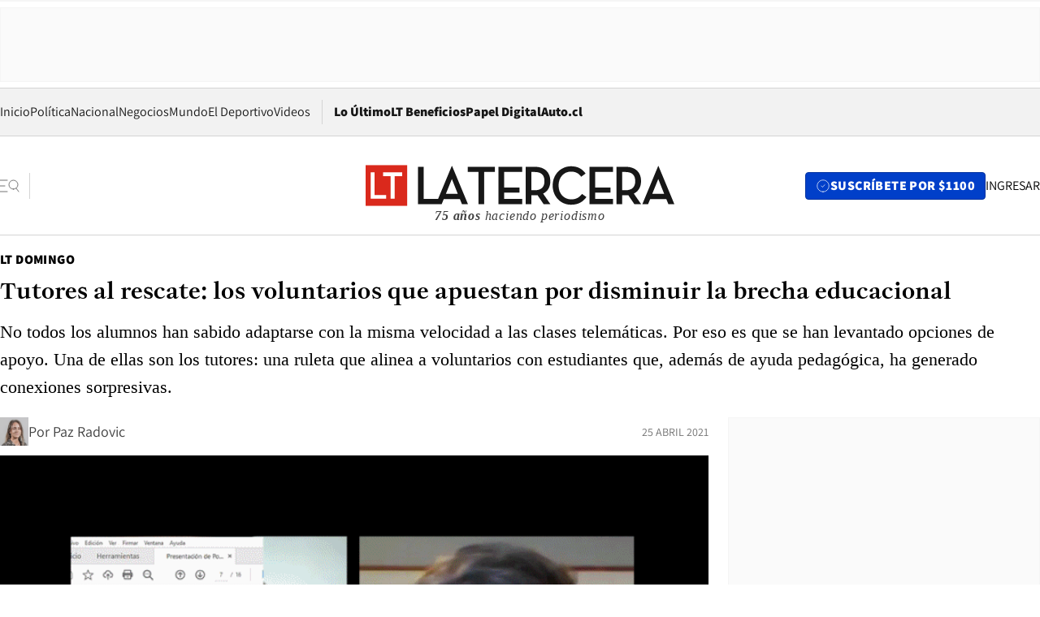

--- FILE ---
content_type: text/html; charset=utf-8
request_url: https://www.latercera.com/la-tercera-domingo/noticia/tutores-al-rescate-los-voluntarios-que-apuestan-por-disminuir-la-brecha-educacional/5ZPNZUADHRHEHL5MP4BPM2PJ34/
body_size: 82343
content:
<!DOCTYPE html><html lang="es"><head><meta charSet="UTF-8"/><meta name="viewport" content="width=device-width, initial-scale=1"/><title>Tutores al rescate: los voluntarios que apuestan por disminuir la brecha educacional - La Tercera</title><meta name="robots" content="index, follow, max-image-preview:large"/><meta property="og:site_name" content="La Tercera"/><meta property="og:type" content="article"/><meta property="og:url" content="https://www.latercera.com/la-tercera-domingo/noticia/tutores-al-rescate-los-voluntarios-que-apuestan-por-disminuir-la-brecha-educacional/5ZPNZUADHRHEHL5MP4BPM2PJ34/"/><meta name="description" content="No todos los alumnos han sabido adaptarse con la misma velocidad a las clases telemáticas. Por eso es que se han levantado opciones de apoyo. Una de ellas son los tutores: una ruleta que alinea a voluntarios con estudiantes que, además de ayuda pedagógica, ha generado conexiones sorpresivas."/><meta property="og:description" content="No todos los alumnos han sabido adaptarse con la misma velocidad a las clases telemáticas. Por eso es que se han levantado opciones de apoyo. Una de ellas son los tutores: una ruleta que alinea a voluntarios con estudiantes que, además de ayuda pedagógica, ha generado conexiones sorpresivas."/><meta name="twitter:description" content="No todos los alumnos han sabido adaptarse con la misma velocidad a las clases telemáticas. Por eso es que se han levantado opciones de apoyo. Una de ellas son los tutores: una ruleta que alinea a voluntarios con estudiantes que, además de ayuda pedagógica, ha generado conexiones sorpresivas."/><meta property="og:title" content="Tutores al rescate: los voluntarios que apuestan por disminuir la brecha educacional - La Tercera"/><meta name="twitter:title" content="Tutores al rescate: los voluntarios que apuestan por disminuir la brecha educacional - La Tercera"/><meta name="author" content="Paz Radovic"/><meta property="article:author" content="Paz Radovic"/><meta property="article:section" content="LT Domingo"/><meta name="keywords" content="LT Domingo"/><meta property="og:see_also" content="https://www.latercera.com/la-tercera-domingo"/><meta property="og:updated_time" content="2021-04-25T03:13:41.054Z"/><meta property="article:modified_time" content="2021-04-25T03:13:41.054Z"/><meta property="article:published_time" content="2021-04-25T03:13:40.652Z"/><meta property="og:image" content="https://www.latercera.com/resizer/v2/6VPM2EW66FFQVLPNPC3JUC5H3A.gif?auth=618eec7cd5ac19f98d20cfd9c9914256911857230161041fa7ea03321c42bf9a&amp;height=630&amp;width=1200&amp;smart=true"/><meta name="twitter:image" content="https://www.latercera.com/resizer/v2/6VPM2EW66FFQVLPNPC3JUC5H3A.gif?auth=618eec7cd5ac19f98d20cfd9c9914256911857230161041fa7ea03321c42bf9a&amp;height=630&amp;width=1200&amp;smart=true"/><meta property="og:image:alt" content="Tutores y alumnos de la fundación Conectado Aprendo."/><meta name="twitter:image:alt" content="Tutores y alumnos de la fundación Conectado Aprendo."/><meta property="og:image:width" content="1200"/><meta property="og:image:height" content="630"/><meta name="twitter:card" content="summary_large_image"/><meta name="twitter:site" content="@latercera"/><link rel="canonical" href="https://www.latercera.com/la-tercera-domingo/noticia/tutores-al-rescate-los-voluntarios-que-apuestan-por-disminuir-la-brecha-educacional/5ZPNZUADHRHEHL5MP4BPM2PJ34/"/><link rel="icon" type="image/x-icon" href="/pf/resources/favicon/la-tercera/favicon.ico?d=1085&amp;mxId=00000000"/><link as="font" crossorigin="" fetchpriority="high" href="/pf/resources/fonts/JolyHeadline-Bold.woff2?d=1085&amp;mxId=00000000" rel="preload" type="font/woff2"/><link as="font" crossorigin="" fetchpriority="high" href="/pf/resources/fonts/Assistant-ExtraBold.woff2?d=1085&amp;mxId=00000000" rel="preload" type="font/woff2"/><link as="font" crossorigin="" fetchpriority="high" href="/pf/resources/fonts/Assistant-Regular.woff2?d=1085&amp;mxId=00000000" rel="preload" type="font/woff2"/><link rel="preload" href="/pf/resources/styles/la-tercera/css/article.css?d=1085&amp;mxId=00000000" as="style"/><link rel="stylesheet" href="/pf/resources/styles/la-tercera/css/article.css?d=1085&amp;mxId=00000000" media="screen"/><link rel="preload" href="https://www.latercera.com/resizer/v2/6VPM2EW66FFQVLPNPC3JUC5H3A.gif?auth=618eec7cd5ac19f98d20cfd9c9914256911857230161041fa7ea03321c42bf9a&amp;smart=true&amp;width=375&amp;height=211&amp;quality=70" as="image" media="(max-width: 375px)"/><link rel="preload" href="https://www.latercera.com/resizer/v2/6VPM2EW66FFQVLPNPC3JUC5H3A.gif?auth=618eec7cd5ac19f98d20cfd9c9914256911857230161041fa7ea03321c42bf9a&amp;smart=true&amp;width=450&amp;height=253&amp;quality=70" as="image" media="(min-width: 376px) (max-width: 450px)"/><link rel="preload" href="https://www.latercera.com/resizer/v2/6VPM2EW66FFQVLPNPC3JUC5H3A.gif?auth=618eec7cd5ac19f98d20cfd9c9914256911857230161041fa7ea03321c42bf9a&amp;smart=true&amp;width=600&amp;height=338&amp;quality=70" as="image" media="(min-width: 451px) (max-width: 600px)"/><link rel="preload" href="https://www.latercera.com/resizer/v2/6VPM2EW66FFQVLPNPC3JUC5H3A.gif?auth=618eec7cd5ac19f98d20cfd9c9914256911857230161041fa7ea03321c42bf9a&amp;smart=true&amp;width=990&amp;height=557&amp;quality=70" as="image" media="(min-width: 1024px) (max-width: 1365px)"/><link rel="preload" href="https://www.latercera.com/resizer/v2/6VPM2EW66FFQVLPNPC3JUC5H3A.gif?auth=618eec7cd5ac19f98d20cfd9c9914256911857230161041fa7ea03321c42bf9a&amp;smart=true&amp;width=800&amp;height=450&amp;quality=70" as="image" media="(min-width: 1366px)"/><link rel="amphtml" href="https://www.latercera.com/la-tercera-domingo/noticia/tutores-al-rescate-los-voluntarios-que-apuestan-por-disminuir-la-brecha-educacional/5ZPNZUADHRHEHL5MP4BPM2PJ34/?outputType=base-amp-type"/><script type="application/ld+json">{"@type":"NewsArticle","@context":"https://schema.org","articleBody":"Las clases online que le hace Belén Rivera (28) a Diego Flores (10) son diferentes a las que tiene en su colegio. Acá no hay más alumnos que él, puede pedir que le vuelvan a explicar un ejercicio las veces que quiera y hay tiempo para hablar sobre lo que hizo en su día o conversar sobre si les tiene miedo, o no, a los truenos. Diego Flores también puede compartir su pantalla y resolver, junto a su tutora, un ejercicio de Excel donde tiene que colorear las celdas y columnas que ella le va indicando. Lo hacen a su ritmo, repitiendo la instrucción cada vez que él se equivoca. Hay otra cosa que también es diferente: ninguno de los dos se conoce en persona. Y aunque apenas llevan tres clases virtuales, nada de eso es impedimento para que ambos se sientan cómodos. La clase fluye como si se conocieran de hace tiempo. Diego Flores es de San Antonio y cursa cuarto básico en el Colegio Bicentenario Lyon School de Cartagena. Vive con su abuela materna los fines de semana -quien tiene su tuición-, y de lunes a viernes, con Virginia Machuca (60) -su antigua tía del jardín que lo conoció cuando él tenía dos años-. Desde 2016 que ella acordó con su abuela cuidarlo durante la semana, además de encargarse de su educación. Machuca también se hace cargo de su nieto, Gaspar Fritz (11), un niño casi de la misma edad de Flores con el que, según cuenta ella, son como hermanos: juegan, comparten pieza y van al mismo colegio. Pese a que ambos sortearon bien las clases el año pasado, Virginia Machuca notó que se fueron quedando atrás con algunos contenidos. “Gaspar estaba muy inseguro, me decía que no se la podía, que él no sabía hacer algunas cosas. A Diego, en cambio, le estaba costando la lectura, no tiene comprensión lectora y tampoco alcanzaba a copiar las cosas que le pasaban en el Zoom”, recuerda ella. Eso, sumado a que no los veía anímicamente bien, hizo que tuviera que buscar otras opciones para apoyarlos con el colegio. Fue ahí que dio con Conectado Aprendo, una fundación que une a tutores con alumnos de todo Chile, y que realiza reforzamiento académico gratuito desde primero a cuarto medio, a través de plataformas virtuales. Desde abril del año pasado que ambos niños están en ese programa. Diego Flores ha pasado por varios tutores, pero este año conoció a Belén Rivera: una ingeniera en construcción recién egresada, que vive en Vitacura. En marzo, Rivera había visto en Instagram una publicación en la que buscaban tutores voluntarios que pudieran dedicar un par de horas semanales a hacer clases online a niños, niñas y adolescentes en situación de vulnerabilidad. Como ya había hecho clases particulares antes, sintió que podía ser un aporte y decidió postular. Al principio, Rivera reconoce que “estaba ansiosa, quería conocerlo luego. Y nerviosa también, porque no sabía la situación del niño que me iba a tocar”. Tras una reunión de presentación en la que estaba ella junto a las fundadoras, Virginia Machuca y Diego Flores, Belén Rivera se contactó personalmente con la apoderada para saber más de su alumno. Fue entonces que se dio cuenta de algo: ella y Flores tenían algo en común. Bernardita Comandari (21) y Cristóbal Vergara (7) no tenían nada en común, pero han ido construyendo un lazo especial. Comandari es estudiante de Pedagogía y una de las fundadoras de Conectado Aprendo. Desde abril del año pasado que conoce a Cristóbal, un niño que ahora cursa segundo básico en el Colegio Fernández León de San Antonio. El encuentro se dio luego de que su mamá, Hortensia Pavez, se enterara de la fundación por un link que enviaron al grupo de curso de su hijo. Pavez tiene tres hijos, es educadora de párvulos, y hace 15 años que tiene un jardín particular subvencionado en San Antonio. La pandemia en lo económico le ha pegado fuerte: pasó de tener una matrícula de 60 niños a 22, tuvo que despedir a gran parte de su personal y, el año pasado, estuvo a punto de cerrar. Su marido ahora es el principal sustento de la familia, aunque no pasa mucho en la casa. Trabaja de lunes a domingo en el puerto de la ciudad, como supervisor de grúas. El único día libre que tiene son los martes. Por eso que en los últimos meses, para ambos, llevar el trabajo y, a la vez, el aprendizaje de su hijo menor se ha hecho difícil. “Uno ve en las clases que los niños de las mamás que son dueñas de casa son secos, de inmediato le contestan a la profesora. A Cristóbal igual le ha costado más. Y uno como mamá se cuestiona el tema de tener que trabajar, estar en la casa, después ir al jardín y que la última prioridad tenga que ser educar a tu hijo, es complicado”, dice Hortensia Pavez. Con el tiempo, Cristóbal Vergara ha ido mejorando en lo que más le estaba costando: aprender a leer. Pero no solo eso ha sacado de las tutorías: la amistad que se ha dado con Bernardita Comandari ha hecho que ambos generen un vínculo más allá de lo académico. “El encierro lo ha tenido triste, y cuando está con la tía Bernardita lo pasa bien. Eso para una mamá es impagable”, comenta Pavez. Sobre todo en los momentos más complejos de la cuarentena el año pasado, cuando tanto Pavez como Comandari notaban que Cristóbal no estaba bien. “Me decía que estaba asustado con la pandemia, de repente se aburría. Ahí lo fuimos ayudando con habilidades psicoemocionales, le mostré unos cuentos para ayudarlo a entender qué es una pandemia. Entre los dos entendíamos que había que cuidarse y que luego podríamos volver a vernos”, recuerda Bernardita Comandari. Al principio comenzó como un simple reforzamiento académico. Un grupo de seis mujeres -tres profesionales y tres estudiantes- pensaron en un proyecto que pudiera ser una aporte para disminuir las brechas educacionales que se harían más evidentes con la pandemia. Por eso, en mayo de 2020 partieron probando con 10 niños y tutores cómo funcionaba una clase personalizada por Zoom. Más tarde llegaron a los 700 alumnos, y este año ya son 1.500 tutorías que se realizan a lo largo del país. Con el tiempo, Conectado Aprendo se ha ido transformando en algo mucho más grande que solo clases de reforzamiento. “Aquí el contacto emocional lo es todo. Nuestra apuesta está ahí: que sea esta relación el terreno fértil que permita que ese alumno no deserte, sino que se motive, que se descubra a sí mismo en campos que jamás se hubiera atrevido a explorar”, dice Francisca Lewin, directora ejecutiva de la fundación. En ese contacto emocional, a veces se dan conexiones fortuitas. Mientras Belén Rivera hablaba con Virginia Machuca sobre Diego, se dio cuenta de que su marido había sido profesor de ella en el Duoc UC. Y no solo eso: hace cinco años, ese profesor -al verla dejar una prueba en blanco- le dio la oportunidad de darla otro día, cuando se sintiera más segura. Gracias a esa oportunidad, posteriormente Rivera sacó la mejor nota de su generación y se presentó con un 7 para su examen final. “Yo en ese tiempo tenía muchos problemas de confianza. Pese a que entendía perfecto las clases, dar las pruebas de ramos difíciles era traumático, me bajaba la presión, me ponía helada. Ese profesor tuvo la capacidad de ver más allá en mí, de ver un potencial. Se saltó todos los protocolos para dejarme hacer la prueba de nuevo sin que yo se lo hubiera pedido”. Walter Fritz, el esposo de Virginia Machuca, se acuerda de esa alumna. “Son pocas las veces que nos volvemos a encontrar con exalumnos en la vida. Por eso me puso contento saber que era ella quien le iba a hacer clases a Diego. Todavía no se da el momento para que hablemos, pero de todas maneras lo quiero hacer”, dice él. De alguna manera, ahora era ella quien le devolvía la mano a ese apoderado que la ayudó a superar sus inseguridades. La materia que repasan la tarde del martes Nicolás Moenne (22) con Benjamín Victoriano (16) es de la Unidad de Estadística: representación y análisis de gráficos. Como el contenido es más complejo, ambos miran concentrados la pantalla que tiene una serie de tablas y fórmulas que el alumno va analizando. La dinámica aquí es más directa: Moenne le explica cómo distinguir un gráfico de otro, cuáles son los conceptos que tiene que saber y Victoriano escucha. A veces, incluso, demorando un poco más en responder si entendió o no alguna explicación. Moenne vive en Las Condes y está en su último año de Ingeniería Comercial de la UC. La primera vez que supo que tendría un alumno más grande en las tutorías estaba nervioso. Pensó en que podría haber contenidos difíciles que quizás en el momento no se acordaría y en lo complejo que sería encontrar una buena forma de explicarlos. Había hecho clases particulares antes, pero siempre en cursos de básica. Por eso sentía que esto era distinto. Pensó también en la dinámica que tendría con su alumno y no estuvo exento de inseguridades: “Estaba un poco nervioso, porque la edad del Benja sí puede ser complicada a veces. Uno a esa edad no siempre está muy motivado con las cosas académicas, entonces no estaba 100% seguro de si él realmente iba a tener interés por las clases o iba a ser más una obligación o favor que le estaba haciendo a su mamá”, recuerda él. Benjamín Victoriano al principio tampoco tenía muchas expectativas. Vive en Chiguayante, Concepción, y cursa tercero medio en el Instituto de Humanidades. Llegó a Conectado Aprendo por su mamá, Carol de Luján. Ella es auxiliar de farmacia. Como su trabajo es presencial, decidió tomar las tutorías, porque sentía que no podía apoyarlo con los contenidos. “Al principio me imaginé que el tutor podría ser más pesado, pero al final terminó siendo buena onda, atento cuando necesitaba ayuda o alguna clase que hacer”, cuenta Victoriano. Sobre todo porque las clases han dado frutos: el año pasado, Benjamín terminó con un 6,8 de promedio en matemáticas. Moenne sintió en algún momento esa presión de verlo mejorar, aunque no necesariamente en las evaluaciones: “Más que en las notas, me fijo en si el alumno está realmente entendiendo la materia que repasamos. Siempre trato de que le encontremos la lógica detrás de cada tema”. Desde la sala de clases, María Cecilia Santander, profesora jefa de Cristóbal Vergara, reconoce que ha sido difícil poder abarcar todas las necesidades que sus alumnos requieren a la distancia. “Ha sido complejo el proceso de atención y concentración de los chicos considerando que sus momentos de atención son bastantes acotados. Lo que nosotros antes podíamos manejar dentro de una sala de clases ahora se vuelve complejo: son 45 realidades distintas”, explica Santander. Como los horarios son pocos, cuenta que con los otros profesores siempre intentan abarcar en la clase lo emocional, el contenido, y otras necesidades en esa hora, aunque no siempre se logra. “Aun cuando tengamos la mejor disposición, en ocasiones se debe “priorizar” en virtud del tiempo, a pesar de no ser lo mejor”. Por eso que valora iniciativas como Conectado Aprendo, pues son un apoyo para ellos, para los alumnos y sus familias. Belén Rivera está consciente de que hoy con Diego Flores no solo tiene que abarcar lo académico, sino que también su situación emocional. Virginia Machuca ya le contó que lo ha visto inseguro. Por eso las clases siempre parten con al menos 10 minutos de una conversación relajada, sin abordar contenidos. Y ya lo ha aprendido a conocer: “noté que es un niño un poco disperso y muy metido “en su onda”. Va a ser un proceso lento de adaptación, pero estoy segura de que quiero ser parte de eso y que todo saldrá bien”. Mal que mal, después de saber la coincidencia con su profesor, Rivera tiene una certeza: “En este momento estoy justo en el lugar donde tengo que estar”.","articleSection":"LT Domingo","author":[{"@type":"Person","name":"Paz Radovic","url":"https://www.latercera.com/autor/paz-radovic","image":[{"@type":"ImageObject","height":300,"width":300,"url":"https://www.latercera.com/resizer/v2/https%3A%2F%2Fs3.amazonaws.com%2Farc-authors%2Fcopesa%2F776b01b5-6acd-4726-9c4e-0738afe80d4a.png?auth=1e9f727e65a148825bf09aee06c282642db4f309250022fbe3966fa5632f5eac&height=300&width=300&smart=true"},{"@type":"ImageObject","height":600,"width":600,"url":"https://www.latercera.com/resizer/v2/https%3A%2F%2Fs3.amazonaws.com%2Farc-authors%2Fcopesa%2F776b01b5-6acd-4726-9c4e-0738afe80d4a.png?auth=1e9f727e65a148825bf09aee06c282642db4f309250022fbe3966fa5632f5eac&height=600&width=600&smart=true"}]}],"dateCreated":"2021-04-24T15:45:00.060Z","dateModified":"2021-04-25T03:13:41.054Z","datePublished":"2021-04-25T03:13:40.652Z","description":"No todos los alumnos han sabido adaptarse con la misma velocidad a las clases telemáticas. Por eso es que se han levantado opciones de apoyo. Una de ellas son los tutores: una ruleta que alinea a voluntarios con estudiantes que, además de ayuda pedagógica, ha generado conexiones sorpresivas.","headline":"Tutores al rescate: los voluntarios que apuestan por disminuir la brecha educacional","image":[{"@type":"ImageObject","width":375,"url":"https://www.latercera.com/resizer/v2/6VPM2EW66FFQVLPNPC3JUC5H3A.gif?auth=618eec7cd5ac19f98d20cfd9c9914256911857230161041fa7ea03321c42bf9a&width=375&smart=true","description":"tutorias online"},{"@type":"ImageObject","width":450,"url":"https://www.latercera.com/resizer/v2/6VPM2EW66FFQVLPNPC3JUC5H3A.gif?auth=618eec7cd5ac19f98d20cfd9c9914256911857230161041fa7ea03321c42bf9a&width=450&smart=true","description":"tutorias online"},{"@type":"ImageObject","width":600,"url":"https://www.latercera.com/resizer/v2/6VPM2EW66FFQVLPNPC3JUC5H3A.gif?auth=618eec7cd5ac19f98d20cfd9c9914256911857230161041fa7ea03321c42bf9a&width=600&smart=true","description":"tutorias online"},{"@type":"ImageObject","width":768,"url":"https://www.latercera.com/resizer/v2/6VPM2EW66FFQVLPNPC3JUC5H3A.gif?auth=618eec7cd5ac19f98d20cfd9c9914256911857230161041fa7ea03321c42bf9a&width=768&smart=true","description":"tutorias online"},{"@type":"ImageObject","width":990,"url":"https://www.latercera.com/resizer/v2/6VPM2EW66FFQVLPNPC3JUC5H3A.gif?auth=618eec7cd5ac19f98d20cfd9c9914256911857230161041fa7ea03321c42bf9a&width=990&smart=true","description":"tutorias online"},{"@type":"ImageObject","width":800,"url":"https://www.latercera.com/resizer/v2/6VPM2EW66FFQVLPNPC3JUC5H3A.gif?auth=618eec7cd5ac19f98d20cfd9c9914256911857230161041fa7ea03321c42bf9a&width=800&smart=true","description":"tutorias online"},{"@type":"ImageObject","width":1200,"url":"https://www.latercera.com/resizer/v2/6VPM2EW66FFQVLPNPC3JUC5H3A.gif?auth=618eec7cd5ac19f98d20cfd9c9914256911857230161041fa7ea03321c42bf9a&width=1200&smart=true","description":"tutorias online"},{"@type":"ImageObject","width":375,"height":211,"url":"https://www.latercera.com/resizer/v2/PMMIPRQH5ZHMJORQJRYRVNKP6M.jpeg?auth=bc9619189498f7f9b9fbb2cf06a735fd23cca94675185326557bf0d06f1afd26&height=211&width=375&smart=true","description":"tutorias online"},{"@type":"ImageObject","width":450,"height":253,"url":"https://www.latercera.com/resizer/v2/PMMIPRQH5ZHMJORQJRYRVNKP6M.jpeg?auth=bc9619189498f7f9b9fbb2cf06a735fd23cca94675185326557bf0d06f1afd26&height=253&width=450&smart=true","description":"tutorias online"},{"@type":"ImageObject","width":600,"height":337,"url":"https://www.latercera.com/resizer/v2/PMMIPRQH5ZHMJORQJRYRVNKP6M.jpeg?auth=bc9619189498f7f9b9fbb2cf06a735fd23cca94675185326557bf0d06f1afd26&height=337&width=600&smart=true","description":"tutorias online"},{"@type":"ImageObject","width":768,"height":432,"url":"https://www.latercera.com/resizer/v2/PMMIPRQH5ZHMJORQJRYRVNKP6M.jpeg?auth=bc9619189498f7f9b9fbb2cf06a735fd23cca94675185326557bf0d06f1afd26&height=432&width=768&smart=true","description":"tutorias online"},{"@type":"ImageObject","width":990,"height":556,"url":"https://www.latercera.com/resizer/v2/PMMIPRQH5ZHMJORQJRYRVNKP6M.jpeg?auth=bc9619189498f7f9b9fbb2cf06a735fd23cca94675185326557bf0d06f1afd26&height=556&width=990&smart=true","description":"tutorias online"},{"@type":"ImageObject","width":800,"height":450,"url":"https://www.latercera.com/resizer/v2/PMMIPRQH5ZHMJORQJRYRVNKP6M.jpeg?auth=bc9619189498f7f9b9fbb2cf06a735fd23cca94675185326557bf0d06f1afd26&height=450&width=800&smart=true","description":"tutorias online"},{"@type":"ImageObject","width":1200,"height":674,"url":"https://www.latercera.com/resizer/v2/PMMIPRQH5ZHMJORQJRYRVNKP6M.jpeg?auth=bc9619189498f7f9b9fbb2cf06a735fd23cca94675185326557bf0d06f1afd26&height=674&width=1200&smart=true","description":"tutorias online"},{"@type":"ImageObject","width":375,"height":211,"url":"https://www.latercera.com/resizer/v2/5Z4YDEG6K5AG3DCO4Q6EXU6VTI.jpeg?auth=f944dbbe0b25fc2d0badc3b93a24daed6b98f07743f39cdde0c9c2353553ac52&height=211&width=375&smart=true","description":"tutorias online"},{"@type":"ImageObject","width":450,"height":253,"url":"https://www.latercera.com/resizer/v2/5Z4YDEG6K5AG3DCO4Q6EXU6VTI.jpeg?auth=f944dbbe0b25fc2d0badc3b93a24daed6b98f07743f39cdde0c9c2353553ac52&height=253&width=450&smart=true","description":"tutorias online"},{"@type":"ImageObject","width":600,"height":337,"url":"https://www.latercera.com/resizer/v2/5Z4YDEG6K5AG3DCO4Q6EXU6VTI.jpeg?auth=f944dbbe0b25fc2d0badc3b93a24daed6b98f07743f39cdde0c9c2353553ac52&height=337&width=600&smart=true","description":"tutorias online"},{"@type":"ImageObject","width":768,"height":432,"url":"https://www.latercera.com/resizer/v2/5Z4YDEG6K5AG3DCO4Q6EXU6VTI.jpeg?auth=f944dbbe0b25fc2d0badc3b93a24daed6b98f07743f39cdde0c9c2353553ac52&height=432&width=768&smart=true","description":"tutorias online"},{"@type":"ImageObject","width":990,"height":556,"url":"https://www.latercera.com/resizer/v2/5Z4YDEG6K5AG3DCO4Q6EXU6VTI.jpeg?auth=f944dbbe0b25fc2d0badc3b93a24daed6b98f07743f39cdde0c9c2353553ac52&height=556&width=990&smart=true","description":"tutorias online"},{"@type":"ImageObject","width":800,"height":450,"url":"https://www.latercera.com/resizer/v2/5Z4YDEG6K5AG3DCO4Q6EXU6VTI.jpeg?auth=f944dbbe0b25fc2d0badc3b93a24daed6b98f07743f39cdde0c9c2353553ac52&height=450&width=800&smart=true","description":"tutorias online"},{"@type":"ImageObject","width":1200,"height":674,"url":"https://www.latercera.com/resizer/v2/5Z4YDEG6K5AG3DCO4Q6EXU6VTI.jpeg?auth=f944dbbe0b25fc2d0badc3b93a24daed6b98f07743f39cdde0c9c2353553ac52&height=674&width=1200&smart=true","description":"tutorias online"},{"@type":"ImageObject","width":375,"height":667,"url":"https://www.latercera.com/resizer/v2/P76YHHYKDFDXJJDF2IMRPXWWPE.jpeg?auth=957684bfb88c5f71f80a40d1b6be6293c78fdf9c0c3a5df23c6983982688e9cb&height=667&width=375&smart=true","description":"tutorias online"},{"@type":"ImageObject","width":450,"height":800,"url":"https://www.latercera.com/resizer/v2/P76YHHYKDFDXJJDF2IMRPXWWPE.jpeg?auth=957684bfb88c5f71f80a40d1b6be6293c78fdf9c0c3a5df23c6983982688e9cb&height=800&width=450&smart=true","description":"tutorias online"},{"@type":"ImageObject","width":600,"height":1067,"url":"https://www.latercera.com/resizer/v2/P76YHHYKDFDXJJDF2IMRPXWWPE.jpeg?auth=957684bfb88c5f71f80a40d1b6be6293c78fdf9c0c3a5df23c6983982688e9cb&height=1067&width=600&smart=true","description":"tutorias online"},{"@type":"ImageObject","width":768,"height":1365,"url":"https://www.latercera.com/resizer/v2/P76YHHYKDFDXJJDF2IMRPXWWPE.jpeg?auth=957684bfb88c5f71f80a40d1b6be6293c78fdf9c0c3a5df23c6983982688e9cb&height=1365&width=768&smart=true","description":"tutorias online"},{"@type":"ImageObject","width":990,"height":1760,"url":"https://www.latercera.com/resizer/v2/P76YHHYKDFDXJJDF2IMRPXWWPE.jpeg?auth=957684bfb88c5f71f80a40d1b6be6293c78fdf9c0c3a5df23c6983982688e9cb&height=1760&width=990&smart=true","description":"tutorias online"},{"@type":"ImageObject","width":800,"height":1422,"url":"https://www.latercera.com/resizer/v2/P76YHHYKDFDXJJDF2IMRPXWWPE.jpeg?auth=957684bfb88c5f71f80a40d1b6be6293c78fdf9c0c3a5df23c6983982688e9cb&height=1422&width=800&smart=true","description":"tutorias online"},{"@type":"ImageObject","width":1200,"height":2133,"url":"https://www.latercera.com/resizer/v2/P76YHHYKDFDXJJDF2IMRPXWWPE.jpeg?auth=957684bfb88c5f71f80a40d1b6be6293c78fdf9c0c3a5df23c6983982688e9cb&height=2133&width=1200&smart=true","description":"tutorias online"},{"@type":"ImageObject","width":375,"height":352,"url":"https://www.latercera.com/resizer/v2/4AXOOEPZMFGXLCDDS4H5A4SHFU.jpeg?auth=b322e165a3948a804825a8fde24342ac06b90ef57d6ca64aa8838101be17b301&height=352&width=375&smart=true","description":"tutorias online"},{"@type":"ImageObject","width":450,"height":422,"url":"https://www.latercera.com/resizer/v2/4AXOOEPZMFGXLCDDS4H5A4SHFU.jpeg?auth=b322e165a3948a804825a8fde24342ac06b90ef57d6ca64aa8838101be17b301&height=422&width=450&smart=true","description":"tutorias online"},{"@type":"ImageObject","width":600,"height":563,"url":"https://www.latercera.com/resizer/v2/4AXOOEPZMFGXLCDDS4H5A4SHFU.jpeg?auth=b322e165a3948a804825a8fde24342ac06b90ef57d6ca64aa8838101be17b301&height=563&width=600&smart=true","description":"tutorias online"},{"@type":"ImageObject","width":768,"height":720,"url":"https://www.latercera.com/resizer/v2/4AXOOEPZMFGXLCDDS4H5A4SHFU.jpeg?auth=b322e165a3948a804825a8fde24342ac06b90ef57d6ca64aa8838101be17b301&height=720&width=768&smart=true","description":"tutorias online"},{"@type":"ImageObject","width":990,"height":928,"url":"https://www.latercera.com/resizer/v2/4AXOOEPZMFGXLCDDS4H5A4SHFU.jpeg?auth=b322e165a3948a804825a8fde24342ac06b90ef57d6ca64aa8838101be17b301&height=928&width=990&smart=true","description":"tutorias online"},{"@type":"ImageObject","width":800,"height":750,"url":"https://www.latercera.com/resizer/v2/4AXOOEPZMFGXLCDDS4H5A4SHFU.jpeg?auth=b322e165a3948a804825a8fde24342ac06b90ef57d6ca64aa8838101be17b301&height=750&width=800&smart=true","description":"tutorias online"},{"@type":"ImageObject","width":1200,"height":1125,"url":"https://www.latercera.com/resizer/v2/4AXOOEPZMFGXLCDDS4H5A4SHFU.jpeg?auth=b322e165a3948a804825a8fde24342ac06b90ef57d6ca64aa8838101be17b301&height=1125&width=1200&smart=true","description":"tutorias online"},{"@type":"ImageObject","width":375,"height":386,"url":"https://www.latercera.com/resizer/v2/PZBAL2M4VNDAHK54ZHHARUXYQQ.jpeg?auth=cb5a6e47a2226c6c789c60be89e4cfe3849d0ec815aebd7e2009a692484c8393&height=386&width=375&smart=true","description":"tutorias online"},{"@type":"ImageObject","width":450,"height":463,"url":"https://www.latercera.com/resizer/v2/PZBAL2M4VNDAHK54ZHHARUXYQQ.jpeg?auth=cb5a6e47a2226c6c789c60be89e4cfe3849d0ec815aebd7e2009a692484c8393&height=463&width=450&smart=true","description":"tutorias online"},{"@type":"ImageObject","width":600,"height":617,"url":"https://www.latercera.com/resizer/v2/PZBAL2M4VNDAHK54ZHHARUXYQQ.jpeg?auth=cb5a6e47a2226c6c789c60be89e4cfe3849d0ec815aebd7e2009a692484c8393&height=617&width=600&smart=true","description":"tutorias online"},{"@type":"ImageObject","width":768,"height":790,"url":"https://www.latercera.com/resizer/v2/PZBAL2M4VNDAHK54ZHHARUXYQQ.jpeg?auth=cb5a6e47a2226c6c789c60be89e4cfe3849d0ec815aebd7e2009a692484c8393&height=790&width=768&smart=true","description":"tutorias online"},{"@type":"ImageObject","width":990,"height":1018,"url":"https://www.latercera.com/resizer/v2/PZBAL2M4VNDAHK54ZHHARUXYQQ.jpeg?auth=cb5a6e47a2226c6c789c60be89e4cfe3849d0ec815aebd7e2009a692484c8393&height=1018&width=990&smart=true","description":"tutorias online"},{"@type":"ImageObject","width":800,"height":822,"url":"https://www.latercera.com/resizer/v2/PZBAL2M4VNDAHK54ZHHARUXYQQ.jpeg?auth=cb5a6e47a2226c6c789c60be89e4cfe3849d0ec815aebd7e2009a692484c8393&height=822&width=800&smart=true","description":"tutorias online"},{"@type":"ImageObject","width":1200,"height":1234,"url":"https://www.latercera.com/resizer/v2/PZBAL2M4VNDAHK54ZHHARUXYQQ.jpeg?auth=cb5a6e47a2226c6c789c60be89e4cfe3849d0ec815aebd7e2009a692484c8393&height=1234&width=1200&smart=true","description":"tutorias online"},{"@type":"ImageObject","width":375,"height":211,"url":"https://www.latercera.com/resizer/v2/3BOQ36JFN5BGZJOEUZ7AUFBOUA.jpeg?auth=4079aa3282fe7d5c2a03b64fef05b922d3d66888b0768098a665532d0479b96d&height=211&width=375&smart=true","description":"tutorias online"},{"@type":"ImageObject","width":450,"height":253,"url":"https://www.latercera.com/resizer/v2/3BOQ36JFN5BGZJOEUZ7AUFBOUA.jpeg?auth=4079aa3282fe7d5c2a03b64fef05b922d3d66888b0768098a665532d0479b96d&height=253&width=450&smart=true","description":"tutorias online"},{"@type":"ImageObject","width":600,"height":337,"url":"https://www.latercera.com/resizer/v2/3BOQ36JFN5BGZJOEUZ7AUFBOUA.jpeg?auth=4079aa3282fe7d5c2a03b64fef05b922d3d66888b0768098a665532d0479b96d&height=337&width=600&smart=true","description":"tutorias online"},{"@type":"ImageObject","width":768,"height":431,"url":"https://www.latercera.com/resizer/v2/3BOQ36JFN5BGZJOEUZ7AUFBOUA.jpeg?auth=4079aa3282fe7d5c2a03b64fef05b922d3d66888b0768098a665532d0479b96d&height=431&width=768&smart=true","description":"tutorias online"},{"@type":"ImageObject","width":990,"height":556,"url":"https://www.latercera.com/resizer/v2/3BOQ36JFN5BGZJOEUZ7AUFBOUA.jpeg?auth=4079aa3282fe7d5c2a03b64fef05b922d3d66888b0768098a665532d0479b96d&height=556&width=990&smart=true","description":"tutorias online"},{"@type":"ImageObject","width":800,"height":449,"url":"https://www.latercera.com/resizer/v2/3BOQ36JFN5BGZJOEUZ7AUFBOUA.jpeg?auth=4079aa3282fe7d5c2a03b64fef05b922d3d66888b0768098a665532d0479b96d&height=449&width=800&smart=true","description":"tutorias online"},{"@type":"ImageObject","width":1200,"height":674,"url":"https://www.latercera.com/resizer/v2/3BOQ36JFN5BGZJOEUZ7AUFBOUA.jpeg?auth=4079aa3282fe7d5c2a03b64fef05b922d3d66888b0768098a665532d0479b96d&height=674&width=1200&smart=true","description":"tutorias online"},{"@type":"ImageObject","width":375,"height":110,"url":"https://www.latercera.com/resizer/v2/DSYLX7YVSJGZZBPAV2JWZBSCHM.jpeg?auth=751be9728185a5800cc7b4c4515506be28cf7dd451d1bd220acce637629ac76c&height=110&width=375&smart=true","description":"tutorias online"},{"@type":"ImageObject","width":450,"height":132,"url":"https://www.latercera.com/resizer/v2/DSYLX7YVSJGZZBPAV2JWZBSCHM.jpeg?auth=751be9728185a5800cc7b4c4515506be28cf7dd451d1bd220acce637629ac76c&height=132&width=450&smart=true","description":"tutorias online"},{"@type":"ImageObject","width":600,"height":176,"url":"https://www.latercera.com/resizer/v2/DSYLX7YVSJGZZBPAV2JWZBSCHM.jpeg?auth=751be9728185a5800cc7b4c4515506be28cf7dd451d1bd220acce637629ac76c&height=176&width=600&smart=true","description":"tutorias online"},{"@type":"ImageObject","width":768,"height":226,"url":"https://www.latercera.com/resizer/v2/DSYLX7YVSJGZZBPAV2JWZBSCHM.jpeg?auth=751be9728185a5800cc7b4c4515506be28cf7dd451d1bd220acce637629ac76c&height=226&width=768&smart=true","description":"tutorias online"},{"@type":"ImageObject","width":990,"height":291,"url":"https://www.latercera.com/resizer/v2/DSYLX7YVSJGZZBPAV2JWZBSCHM.jpeg?auth=751be9728185a5800cc7b4c4515506be28cf7dd451d1bd220acce637629ac76c&height=291&width=990&smart=true","description":"tutorias online"},{"@type":"ImageObject","width":800,"height":235,"url":"https://www.latercera.com/resizer/v2/DSYLX7YVSJGZZBPAV2JWZBSCHM.jpeg?auth=751be9728185a5800cc7b4c4515506be28cf7dd451d1bd220acce637629ac76c&height=235&width=800&smart=true","description":"tutorias online"},{"@type":"ImageObject","width":1200,"height":353,"url":"https://www.latercera.com/resizer/v2/DSYLX7YVSJGZZBPAV2JWZBSCHM.jpeg?auth=751be9728185a5800cc7b4c4515506be28cf7dd451d1bd220acce637629ac76c&height=353&width=1200&smart=true","description":"tutorias online"},{"@type":"ImageObject","width":375,"height":132,"url":"https://www.latercera.com/resizer/v2/NXURGCVWRBDF5IVWWBRQBRIMYI.jpeg?auth=8a38c87f651c748d937a03be547fa00700b67ccbd180b00531564fd87f7c9bb1&height=132&width=375&smart=true","description":"tutorias online"},{"@type":"ImageObject","width":450,"height":158,"url":"https://www.latercera.com/resizer/v2/NXURGCVWRBDF5IVWWBRQBRIMYI.jpeg?auth=8a38c87f651c748d937a03be547fa00700b67ccbd180b00531564fd87f7c9bb1&height=158&width=450&smart=true","description":"tutorias online"},{"@type":"ImageObject","width":600,"height":211,"url":"https://www.latercera.com/resizer/v2/NXURGCVWRBDF5IVWWBRQBRIMYI.jpeg?auth=8a38c87f651c748d937a03be547fa00700b67ccbd180b00531564fd87f7c9bb1&height=211&width=600&smart=true","description":"tutorias online"},{"@type":"ImageObject","width":768,"height":270,"url":"https://www.latercera.com/resizer/v2/NXURGCVWRBDF5IVWWBRQBRIMYI.jpeg?auth=8a38c87f651c748d937a03be547fa00700b67ccbd180b00531564fd87f7c9bb1&height=270&width=768&smart=true","description":"tutorias online"},{"@type":"ImageObject","width":990,"height":349,"url":"https://www.latercera.com/resizer/v2/NXURGCVWRBDF5IVWWBRQBRIMYI.jpeg?auth=8a38c87f651c748d937a03be547fa00700b67ccbd180b00531564fd87f7c9bb1&height=349&width=990&smart=true","description":"tutorias online"},{"@type":"ImageObject","width":800,"height":282,"url":"https://www.latercera.com/resizer/v2/NXURGCVWRBDF5IVWWBRQBRIMYI.jpeg?auth=8a38c87f651c748d937a03be547fa00700b67ccbd180b00531564fd87f7c9bb1&height=282&width=800&smart=true","description":"tutorias online"},{"@type":"ImageObject","width":1200,"height":423,"url":"https://www.latercera.com/resizer/v2/NXURGCVWRBDF5IVWWBRQBRIMYI.jpeg?auth=8a38c87f651c748d937a03be547fa00700b67ccbd180b00531564fd87f7c9bb1&height=423&width=1200&smart=true","description":"tutorias online"},{"@type":"ImageObject","width":375,"height":211,"url":"https://www.latercera.com/resizer/v2/VIC3IZKWQZDABJDT2KXSAAK6IQ.jpeg?auth=daf3814205c578ee68ed391222b3090366c45b2aa33d3cf4a76147008cdca010&height=211&width=375&smart=true","description":"tutorias online"},{"@type":"ImageObject","width":450,"height":253,"url":"https://www.latercera.com/resizer/v2/VIC3IZKWQZDABJDT2KXSAAK6IQ.jpeg?auth=daf3814205c578ee68ed391222b3090366c45b2aa33d3cf4a76147008cdca010&height=253&width=450&smart=true","description":"tutorias online"},{"@type":"ImageObject","width":600,"height":338,"url":"https://www.latercera.com/resizer/v2/VIC3IZKWQZDABJDT2KXSAAK6IQ.jpeg?auth=daf3814205c578ee68ed391222b3090366c45b2aa33d3cf4a76147008cdca010&height=338&width=600&smart=true","description":"tutorias online"},{"@type":"ImageObject","width":768,"height":432,"url":"https://www.latercera.com/resizer/v2/VIC3IZKWQZDABJDT2KXSAAK6IQ.jpeg?auth=daf3814205c578ee68ed391222b3090366c45b2aa33d3cf4a76147008cdca010&height=432&width=768&smart=true","description":"tutorias online"},{"@type":"ImageObject","width":990,"height":557,"url":"https://www.latercera.com/resizer/v2/VIC3IZKWQZDABJDT2KXSAAK6IQ.jpeg?auth=daf3814205c578ee68ed391222b3090366c45b2aa33d3cf4a76147008cdca010&height=557&width=990&smart=true","description":"tutorias online"},{"@type":"ImageObject","width":800,"height":450,"url":"https://www.latercera.com/resizer/v2/VIC3IZKWQZDABJDT2KXSAAK6IQ.jpeg?auth=daf3814205c578ee68ed391222b3090366c45b2aa33d3cf4a76147008cdca010&height=450&width=800&smart=true","description":"tutorias online"},{"@type":"ImageObject","width":1200,"height":675,"url":"https://www.latercera.com/resizer/v2/VIC3IZKWQZDABJDT2KXSAAK6IQ.jpeg?auth=daf3814205c578ee68ed391222b3090366c45b2aa33d3cf4a76147008cdca010&height=675&width=1200&smart=true","description":"tutorias online"}],"keywords":["LT Domingo"],"mainEntity":{"@type":"ItemList","itemListElement":[{"@type":"ListItem","position":0,"item":{"@type":"WebPage","@id":"https://www.latercera.com/etiqueta/lt-domingo/","name":"LT Domingo"}}]},"mainEntityOfPage":{"@type":"WebPage","@id":"https://www.latercera.com/la-tercera-domingo/noticia/tutores-al-rescate-los-voluntarios-que-apuestan-por-disminuir-la-brecha-educacional/5ZPNZUADHRHEHL5MP4BPM2PJ34/"},"publisher":{"@type":"Organization","name":"La Tercera","url":"https://www.latercera.com/","logo":{"@type":"ImageObject","url":"https://www.latercera.com/resizer/iZiSxC1F0QnCJrbYAVDHcpm1csU=/arc-anglerfish-arc2-prod-copesa/public/OMY53THTHFDXZHC46CCUJ3XFWE.png","height":50,"width":400},"sameAs":["https://www.facebook.com/laterceracom","https://www.instagram.com/laterceracom/","https://www.tiktok.com/@latercera","https://twitter.com/latercera","https://www.youtube.com/user/latercera"]}}</script><script type="application/ld+json">{"@type":"BreadcrumbList","@context":"https://schema.org","itemListElement":[{"@type":"ListItem","position":1,"item":{"@id":"https://www.latercera.com","name":"La Tercera"}},{"@type":"ListItem","position":2,"item":{"@id":"https://www.latercera.com/la-tercera-domingo/","name":"LT Domingo"}},{"@type":"ListItem","position":3,"item":{"@id":"https://www.latercera.com/la-tercera-domingo/noticia/tutores-al-rescate-los-voluntarios-que-apuestan-por-disminuir-la-brecha-educacional/5ZPNZUADHRHEHL5MP4BPM2PJ34/","name":"Tutores al rescate: los voluntarios que apuestan por disminuir la brecha educacional"}}]}</script><script type="application/ld+json">{"@type":"NewsMediaOrganization","@context":"https://schema.org","description":"Noticias de última hora de Chile, América Latina y el mundo. Contenidos exclusivos de política, internacional, economía, opinión, cultura, espectáculos y tendencias. Novedades de la actualidad local y contenidos interactivos de La Tercera.","email":"contacto@grupocopesa.com","ethicsPolicy":"https://canaldenuncias.grupocopesa.cl/gobierno-corporativo/view.php?file=CodigoEtica.pdf","logo":{"@type":"ImageObject","url":"https://www.latercera.com/resizer/iZiSxC1F0QnCJrbYAVDHcpm1csU=/arc-anglerfish-arc2-prod-copesa/public/OMY53THTHFDXZHC46CCUJ3XFWE.png","height":50,"width":400},"name":"La Tercera","publishingPrinciples":"https://canaldenuncias.grupocopesa.cl/gobierno-corporativo/view.php?file=CodigoEtica.pdf","sameAs":["https://www.facebook.com/laterceracom","https://www.instagram.com/laterceracom/","https://www.tiktok.com/@latercera","https://twitter.com/latercera","https://www.youtube.com/user/latercera"],"url":"https://www.latercera.com","address":{"@type":"PostalAddress","contactType":"contacto@grupocopesa.com","streetAddress":" Av. Apoquindo 4660, Las Condes","addressLocality":"Santiago","addressRegion":"Metropolitana","postalCode":"7560969","addressCountry":"CL"}}</script><script type="application/ld+json">{"@type":"WebSite","@context":"https://schema.org","url":"https://www.latercera.com","potentialAction":{"@type":"SearchAction","target":"https://www.latercera.com/search/?q={search_term_string}","query-input":"required name=search_term_string"}}</script><script type="application/javascript" id="polyfill-script">if(!Array.prototype.includes||!(window.Object && window.Object.assign)||!window.Promise||!window.Symbol||!window.fetch){document.write('<script type="application/javascript" src="/pf/dist/engine/polyfill.js?d=1085&mxId=00000000" defer=""><\/script>')}</script><script id="fusion-engine-react-script" type="application/javascript" src="/pf/dist/engine/react.js?d=1085&amp;mxId=00000000" defer=""></script><script id="fusion-engine-combinations-script" type="application/javascript" src="/pf/dist/components/combinations/base-type.js?d=1085&amp;mxId=00000000" defer=""></script><script data-integration="gtm-head">
	(function(w,d,s,l,i){w[l]=w[l]||[];w[l].push({'gtm.start':
		new Date().getTime(),event:'gtm.js'});var f=d.getElementsByTagName(s)[0],
		j=d.createElement(s),dl=l!='dataLayer'?'&l='+l:'';j.async=true;j.src=
		'https://www.googletagmanager.com/gtm.js?id='+i+dl;f.parentNode.insertBefore(j,f);
		})(window,document,'script','dataLayer','GTM-T2QV7ZXP');
	</script><script defer="" data-integration="marfeel">
		!(function () {
			"use strict";
			function e(e) {
				var t = !(arguments.length > 1 && void 0 !== arguments[1]) || arguments[1],
					c = document.createElement("script");
				(c.src = e),
					t
						? (c.type = "module")
						: ((c.async = !0), (c.type = "text/javascript"), c.setAttribute("nomodule", ""));
				var n = document.getElementsByTagName("script")[0];
				n.parentNode.insertBefore(c, n);
			}
			!(function (t, c) {
				!(function (t, c, n) {
					var a, o, r;
					(n.accountId = c),
						(null !== (a = t.marfeel) && void 0 !== a) || (t.marfeel = {}),
						(null !== (o = (r = t.marfeel).cmd) && void 0 !== o) || (r.cmd = []),
						(t.marfeel.config = n);
					var i = "https://sdk.mrf.io/statics";
					e("".concat(i, "/marfeel-sdk.js?id=").concat(c), !0),
						e("".concat(i, "/marfeel-sdk.es5.js?id=").concat(c), !1);
				})(t, c, arguments.length > 2 && void 0 !== arguments[2] ? arguments[2] : {});
			})(window, 10372, {} /* Config */);
		})();</script><script defer="" type="text/javascript">
		(function() {
			function getCookie(name) {
				var cookieArray = document.cookie.split('; ');
				var cookieValue = null;
				for (var i = 0; i < cookieArray.length; i++) {
					var cookiePair = cookieArray[i].split('=');
					if (name === cookiePair[0]) {
						cookieValue = decodeURIComponent(cookiePair[1]);
						break;
					}
				}
				return cookieValue;
			}

			var isLoggedIn = window.localStorage.getItem('ltsess');
			var isPremium = getCookie('ltprm');

			if (isLoggedIn == 'true') {
				window.marfeel.cmd.push(['compass', function(compass) {
					compass.setUserType(2);
				}]);
			}
			if (isPremium != 'false' && isPremium) {
				window.marfeel.cmd.push(['compass', function(compass) {
					compass.setUserType(3);
				}]);
			}
		})();</script><script async="" data-integration="comscore" src="https://sb.scorecardresearch.com/beacon.js"></script><script defer="" data-integration="comscore">
	var _comscore = _comscore || [];
	_comscore.push({ c1: "2", c2: "6906468", options: {enableFirstPartyCookie: true,bypassUserConsentRequirementFor1PCookie: true}});
	(function() {
              var s = document.createElement("script"), el = document.getElementsByTagName("script")[0]; s.async = true;
              s.src = "https://sb.scorecardresearch.com/cs/6906468/beacon.js";
              el.parentNode.insertBefore(s, el);
            })();
	</script>
<script>(window.BOOMR_mq=window.BOOMR_mq||[]).push(["addVar",{"rua.upush":"false","rua.cpush":"true","rua.upre":"false","rua.cpre":"true","rua.uprl":"false","rua.cprl":"false","rua.cprf":"false","rua.trans":"SJ-313c64cb-26fd-413d-8f3a-0f9389ab2a2c","rua.cook":"false","rua.ims":"false","rua.ufprl":"false","rua.cfprl":"true","rua.isuxp":"false","rua.texp":"norulematch","rua.ceh":"false","rua.ueh":"false","rua.ieh.st":"0"}]);</script>
                              <script>!function(e){var n="https://s.go-mpulse.net/boomerang/";if("False"=="True")e.BOOMR_config=e.BOOMR_config||{},e.BOOMR_config.PageParams=e.BOOMR_config.PageParams||{},e.BOOMR_config.PageParams.pci=!0,n="https://s2.go-mpulse.net/boomerang/";if(window.BOOMR_API_key="ZZ6GQ-CZGQY-PFVX5-D656L-P96M7",function(){function e(){if(!o){var e=document.createElement("script");e.id="boomr-scr-as",e.src=window.BOOMR.url,e.async=!0,i.parentNode.appendChild(e),o=!0}}function t(e){o=!0;var n,t,a,r,d=document,O=window;if(window.BOOMR.snippetMethod=e?"if":"i",t=function(e,n){var t=d.createElement("script");t.id=n||"boomr-if-as",t.src=window.BOOMR.url,BOOMR_lstart=(new Date).getTime(),e=e||d.body,e.appendChild(t)},!window.addEventListener&&window.attachEvent&&navigator.userAgent.match(/MSIE [67]\./))return window.BOOMR.snippetMethod="s",void t(i.parentNode,"boomr-async");a=document.createElement("IFRAME"),a.src="about:blank",a.title="",a.role="presentation",a.loading="eager",r=(a.frameElement||a).style,r.width=0,r.height=0,r.border=0,r.display="none",i.parentNode.appendChild(a);try{O=a.contentWindow,d=O.document.open()}catch(_){n=document.domain,a.src="javascript:var d=document.open();d.domain='"+n+"';void(0);",O=a.contentWindow,d=O.document.open()}if(n)d._boomrl=function(){this.domain=n,t()},d.write("<bo"+"dy onload='document._boomrl();'>");else if(O._boomrl=function(){t()},O.addEventListener)O.addEventListener("load",O._boomrl,!1);else if(O.attachEvent)O.attachEvent("onload",O._boomrl);d.close()}function a(e){window.BOOMR_onload=e&&e.timeStamp||(new Date).getTime()}if(!window.BOOMR||!window.BOOMR.version&&!window.BOOMR.snippetExecuted){window.BOOMR=window.BOOMR||{},window.BOOMR.snippetStart=(new Date).getTime(),window.BOOMR.snippetExecuted=!0,window.BOOMR.snippetVersion=12,window.BOOMR.url=n+"ZZ6GQ-CZGQY-PFVX5-D656L-P96M7";var i=document.currentScript||document.getElementsByTagName("script")[0],o=!1,r=document.createElement("link");if(r.relList&&"function"==typeof r.relList.supports&&r.relList.supports("preload")&&"as"in r)window.BOOMR.snippetMethod="p",r.href=window.BOOMR.url,r.rel="preload",r.as="script",r.addEventListener("load",e),r.addEventListener("error",function(){t(!0)}),setTimeout(function(){if(!o)t(!0)},3e3),BOOMR_lstart=(new Date).getTime(),i.parentNode.appendChild(r);else t(!1);if(window.addEventListener)window.addEventListener("load",a,!1);else if(window.attachEvent)window.attachEvent("onload",a)}}(),"".length>0)if(e&&"performance"in e&&e.performance&&"function"==typeof e.performance.setResourceTimingBufferSize)e.performance.setResourceTimingBufferSize();!function(){if(BOOMR=e.BOOMR||{},BOOMR.plugins=BOOMR.plugins||{},!BOOMR.plugins.AK){var n="true"=="true"?1:0,t="",a="amibu5ixeeovi2lvutsa-f-f0e21840e-clientnsv4-s.akamaihd.net",i="false"=="true"?2:1,o={"ak.v":"39","ak.cp":"930542","ak.ai":parseInt("595896",10),"ak.ol":"0","ak.cr":9,"ak.ipv":4,"ak.proto":"h2","ak.rid":"5e40b5be","ak.r":44162,"ak.a2":n,"ak.m":"dscr","ak.n":"ff","ak.bpcip":"3.16.26.0","ak.cport":44364,"ak.gh":"23.33.28.88","ak.quicv":"","ak.tlsv":"tls1.3","ak.0rtt":"","ak.0rtt.ed":"","ak.csrc":"-","ak.acc":"","ak.t":"1769317604","ak.ak":"hOBiQwZUYzCg5VSAfCLimQ==wBSlhogwSR8TcC5VGZQHdAjkDo41lX2Ge4bmRi3h95d9EpSEE9wsRM/Ubb1yKtaLvTWi1uGvb8A22cFsJA0IEZ7u+sDqUn3iew8xm/g9TFXMk/+vS3yOV5XyFe1ZmMQT45/vKzn7GaoC3OV+5rc+OE/cMLrn0B+Ekm/D5Dl6zG0P8/iCrJNAYbhg48W3u4pDAco1mempAhI2QahrRK5KxRZkxds36D7HvKpZr4iHxdiBNfNZEYGkTLE8si2kXIm7gl358VYqxXYNur6Sfy1ieThmdcphbHaUUAJfqIAiOwciCibTDCBBVgwKOncix3L/1CRqFOvxW452obLxjiKe6h6ATLmquveKA8DDz+tQ/rH58b0M1q2YXpZjG8pQlSznqjMO/0xXvVEVYpneSIYhyY4+Wlk8Hcf9K6+FY+/FIO0=","ak.pv":"36","ak.dpoabenc":"","ak.tf":i};if(""!==t)o["ak.ruds"]=t;var r={i:!1,av:function(n){var t="http.initiator";if(n&&(!n[t]||"spa_hard"===n[t]))o["ak.feo"]=void 0!==e.aFeoApplied?1:0,BOOMR.addVar(o)},rv:function(){var e=["ak.bpcip","ak.cport","ak.cr","ak.csrc","ak.gh","ak.ipv","ak.m","ak.n","ak.ol","ak.proto","ak.quicv","ak.tlsv","ak.0rtt","ak.0rtt.ed","ak.r","ak.acc","ak.t","ak.tf"];BOOMR.removeVar(e)}};BOOMR.plugins.AK={akVars:o,akDNSPreFetchDomain:a,init:function(){if(!r.i){var e=BOOMR.subscribe;e("before_beacon",r.av,null,null),e("onbeacon",r.rv,null,null),r.i=!0}return this},is_complete:function(){return!0}}}}()}(window);</script></head><body><div id="fusion-app"><div class="article-right-rail  "><header class="article-right-rail__header"><div class="ads-block  show  isItt  ad-background " style="--adBackgroundColor:#FAFAFA;--adBorderColor:#f5f5f5"><div class="ads-block__container" id="arcad-feature-f0fpjJ7M6D4u4ki-2981ce727a967"><div class="ads-block__unit-wrapper" style="max-width:800px" data-testid="ad-block-unit-wrapper"><div style="height:480"></div></div></div></div><div class="masthead"><div></div><div class="masthead__wrapper"><div class="masthead__ad" id="masthead__ad"><div class="ads-block  show    ad-background " style="--adBackgroundColor:#FAFAFA;--adBorderColor:#f5f5f5"><div class="ads-block__container" id="arcad-feature-f0f1khpdMEGE3lB-1c5e4c5f5ed0d9"><div class="ads-block__unit-wrapper m50 d90" style="max-width:970px" data-testid="ad-block-unit-wrapper"><div style="height:50"></div></div></div></div></div><nav class="masthead__nav"><ul class="masthead__nav-list"><li class="masthead__nav-list-item"><a class="base-link" href="/" target="_self">Inicio</a></li><li class="masthead__nav-list-item"><a class="base-link" href="/canal/politica/" target="_self">Política</a></li><li class="masthead__nav-list-item"><a class="base-link" href="/canal/nacional/" target="_self">Nacional</a></li><li class="masthead__nav-list-item"><a class="base-link" href="/canal/pulso/" target="_self">Negocios</a></li><li class="masthead__nav-list-item"><a class="base-link" href="/canal/mundo/" target="_self">Mundo</a></li><li class="masthead__nav-list-item"><a class="base-link" href="/canal/el-deportivo/" target="_self">El Deportivo</a></li><li class="masthead__nav-list-item"><a class="base-link" href="https://www.latercera.com/videos/" target="_self">Videos</a></li></ul><div class="masthead__nav-divider"></div><ul class="masthead__nav-list-extra"><li class="masthead__nav-list-extra-item"><a class="base-link" href="/lo-ultimo/" target="_self">Lo Último</a></li><li class="masthead__nav-list-extra-item"><a class="base-link" href="/club-la-tercera/" target="_self">LT Beneficios</a></li><li class="masthead__nav-list-extra-item"><a class="base-link" href="https://kiosco.latercera.com/library/" rel="noopener noreferrer" target="_blank">Papel Digital<span class="visually-hidden">Opens in new window</span></a></li><li class="masthead__nav-list-extra-item"><a class="base-link" href="https://www.latercera.com/auto/" target="_self">Auto.cl</a></li></ul></nav><header class="masthead__main"><input type="checkbox" id="masthead-modal-toggle" class="masthead__modal-checkbox" hidden=""/><button type="button" class="masthead__main-search" aria-label="Abrir menú lateral"><svg class="search-icon" width="24" height="24" viewBox="0 0 24 24" fill="none" xmlns="http://www.w3.org/2000/svg"><g clip-path="url(#clip0_1003_273)"><path d="M9 5H0" stroke="#404040" stroke-linecap="round" stroke-linejoin="round"></path><path d="M6 12H0" stroke="#404040" stroke-linecap="round" stroke-linejoin="round"></path><path d="M9 19H0" stroke="#404040" stroke-linecap="round" stroke-linejoin="round"></path><path d="M16.5 16C19.5376 16 22 13.5376 22 10.5C22 7.46243 19.5376 5 16.5 5C13.4624 5 11 7.46243 11 10.5C11 13.5376 13.4624 16 16.5 16Z" stroke="#404040" stroke-linecap="round" stroke-linejoin="round"></path><path d="M23 19L19.8388 14.8661" stroke="#404040" stroke-linecap="round" stroke-linejoin="round"></path></g><defs><clipPath id="clip0_1003_273"><rect width="24" height="24" fill="white"></rect></clipPath></defs></svg></button><div class="masthead__modal-container"><div class="masthead__modal"><div class="masthead__modal__close-row"><button type="button" class="masthead__modal__close-btn" aria-label="Cerrar modal"><span>CERRAR</span><svg class="close-icon" width="18" height="18" viewBox="6 6 12 12" fill="none" xmlns="http://www.w3.org/2000/svg"><path d="M18 6L6 18" stroke="#737373" stroke-linecap="round" stroke-linejoin="round"></path><path d="M6 6L18 18" stroke="#737373" stroke-linecap="round" stroke-linejoin="round"></path></svg></button></div><a class="base-link masthead__modal__cta azul" href="/compra-suscripcion/?utm_content=&amp;utm_element=boton_menu" target="_self">SUSCRÍBETE POR $1100</a><div class="masthead__modal__search"><input type="text" name="search" placeholder="Buscar en La Tercera" class="masthead__modal__search-input" value=""/><button><svg width="32" height="32" viewBox="0 0 24 24" fill="none" xmlns="http://www.w3.org/2000/svg"><path d="M16.5 16C19.5376 16 22 13.5376 22 10.5C22 7.46243 19.5376 5 16.5 5C13.4624 5 11 7.46243 11 10.5C11 13.5376 13.4624 16 16.5 16Z" stroke="#404040" stroke-linecap="round" stroke-linejoin="round"></path><path d="M23 19L19.8388 14.8661" stroke="#404040" stroke-linecap="round" stroke-linejoin="round"></path></svg></button></div><div class="first-group"><div class="first-group__section"><a aria-label="La Tercera" class="base-link" href="/" target="_self"><span class="first-group__section__title">La Tercera</span></a><ul class="first-group__list"><li><a aria-label="Portada" class="base-link" href="https://www.latercera.com/" target="_self"><span>Portada</span></a></li><li><a aria-label="Lo Último" class="base-link" href="https://www.latercera.com/lo-ultimo/" target="_self"><span>Lo Último</span></a></li><li><a aria-label="Papel Digital" class="base-link" href="https://kiosco.latercera.com/library" rel="noopener noreferrer" target="_blank"><span>Papel Digital</span><span class="visually-hidden">Opens in new window</span></a></li><li><a aria-label="Newsletters" class="base-link" href="https://www.latercera.com/newsletters/" target="_self"><span>Newsletters</span></a></li></ul></div><div class="first-group__section"><span class="first-group__section__title">Ciencia y Tecnología</span><ul class="first-group__list"><li><a aria-label="Tendencias" class="base-link" href="/canal/tendencias/" target="_self"><span>Tendencias</span></a></li><li><a aria-label="Tecnología" class="base-link" href="/etiqueta/tecnologia/" target="_self"><span>Tecnología</span></a></li><li><a aria-label="Ciencia" class="base-link" href="/etiqueta/ciencia/" target="_self"><span>Ciencia</span></a></li><li><a aria-label="Medioambiente" class="base-link" href="/etiqueta/medioambiente/" target="_self"><span>Medioambiente</span></a></li></ul></div><div class="first-group__section"><a aria-label="Chile" class="base-link" href="/canal/nacional/" target="_self"><span class="first-group__section__title">Chile</span></a><ul class="first-group__list"><li><a aria-label="Política" class="base-link" href="/canal/politica/" target="_self"><span>Política</span></a></li><li><a aria-label="Nacional" class="base-link" href="/canal/nacional/" target="_self"><span>Nacional</span></a></li><li><a aria-label="Servicios" class="base-link" href="/canal/servicios/" target="_self"><span>Servicios</span></a></li><li><a aria-label="Educación" class="base-link" href="https://www.latercera.com/canal/educaLT/" target="_self"><span>Educación</span></a></li><li><a aria-label="Presidenciales" class="base-link" href="/etiqueta/presidenciales/" target="_self"><span>Presidenciales</span></a></li><li><a aria-label="Congreso" class="base-link" href="/etiqueta/congreso/" target="_self"><span>Congreso</span></a></li><li><a aria-label="Desde la redacción" class="base-link" href="/etiqueta/desde-la-redaccion/" target="_self"><span>Desde la redacción</span></a></li></ul></div><div class="first-group__section"><a aria-label="Negocios" class="base-link" href="/canal/pulso/" target="_self"><span class="first-group__section__title">Negocios</span></a><ul class="first-group__list"><li><a aria-label="Pulso" class="base-link" href="/canal/pulso/" target="_self"><span>Pulso</span></a></li><li><a aria-label="Minería" class="base-link" href="/etiqueta/mineria/" target="_self"><span>Minería</span></a></li><li><a aria-label="Emprendimiento" class="base-link" href="https://www.latercera.com/canal/pulso-hub-emprende/" target="_self"><span>Emprendimiento</span></a></li><li><a aria-label="Sustentabilidad" class="base-link" href="https://www.latercera.com/canal/pulso-hub-sustentabilidad/" target="_self"><span>Sustentabilidad</span></a></li><li><a aria-label="Money Talks" class="base-link" href="/etiqueta/money-talks/" target="_self"><span>Money Talks</span></a></li><li><a aria-label="Red Activa" class="base-link" href="https://www.latercera.com/canal/pulso-red-activa/" target="_self"><span>Red Activa</span></a></li><li><a aria-label="Motores" class="base-link" href="https://www.latercera.com/canal/mtonline/" target="_self"><span>Motores</span></a></li></ul></div><div class="first-group__section"><a aria-label="Opinión" class="base-link" href="/opinion/" target="_self"><span class="first-group__section__title">Opinión</span></a><ul class="first-group__list"><li><a aria-label="Editorial" class="base-link" href="/canal/editorial/" target="_self"><span>Editorial</span></a></li><li><a aria-label="Columnas" class="base-link" href="/canal/opinion/" target="_self"><span>Columnas</span></a></li><li><a aria-label="Cartas al Director" class="base-link" href="/canal/cartas-al-director/" target="_self"><span>Cartas al Director</span></a></li></ul></div><div class="first-group__section"><span class="first-group__section__title">Cultura y Entretención</span><ul class="first-group__list"><li><a aria-label="Culto" class="base-link" href="/canal/culto/" target="_self"><span>Culto</span></a></li><li><a aria-label="Finde" class="base-link" href="https://www.latercera.com/canal/finde/" target="_self"><span>Finde</span></a></li><li><a aria-label="La Cuarta" class="base-link" href="https://www.lacuarta.com/" rel="noopener noreferrer" target="_blank"><span>La Cuarta</span><span class="visually-hidden">Opens in new window</span></a></li><li><a aria-label="Glamorama" class="base-link" href="https://www.lacuarta.com/glamorama/" rel="noopener noreferrer" target="_blank"><span>Glamorama</span><span class="visually-hidden">Opens in new window</span></a></li></ul></div><div class="first-group__section"><span class="first-group__section__title">Sociedad</span><ul class="first-group__list"><li><a aria-label="Paula" class="base-link" href="https://www.latercera.com/canal/paula/" target="_self"><span>Paula</span></a></li><li><a aria-label="Sociales" class="base-link" href="https://www.latercera.com/canal/sociales/" target="_self"><span>Sociales</span></a></li><li><a aria-label="Board" class="base-link" href="https://www.latercera.com/lt-board/" target="_self"><span>Board</span></a></li></ul></div><div class="first-group__section"><a aria-label="El Deportivo" class="base-link" href="/canal/el-deportivo/" target="_self"><span class="first-group__section__title">El Deportivo</span></a><ul class="first-group__list"><li><a aria-label="Fútbol Chileno" class="base-link" href="/etiqueta/futbol-chileno/" target="_self"><span>Fútbol Chileno</span></a></li><li><a aria-label="Fórmula 1" class="base-link" href="/etiqueta/formula-1/" target="_self"><span>Fórmula 1</span></a></li><li><a aria-label="Tenis" class="base-link" href="/etiqueta/tenis/" target="_self"><span>Tenis</span></a></li></ul></div><div class="first-group__section"><a aria-label="Mundo" class="base-link" href="/canal/mundo/" target="_self"><span class="first-group__section__title">Mundo</span></a><ul class="first-group__list"></ul></div></div><div class="second-group"><div class="second-group__section"><span class="second-group__section__title">Ediciones</span><ul class="second-group__list"><li><a aria-label="La Tercera PM" class="base-link" href="https://www.latercera.com/etiqueta/la-tercera-pm" target="_self"><span>La Tercera PM</span></a></li><li><a aria-label="La Tercera Sábado" class="base-link" href="https://www.latercera.com/canal/lt-sabado/" target="_self"><span>La Tercera Sábado</span></a></li><li><a aria-label="La Tercera Domingo" class="base-link" href="https://www.latercera.com/canal/lt-domingo/" target="_self"><span>La Tercera Domingo</span></a></li></ul></div><div class="second-group__section"><span class="second-group__section__title">Suscripciones</span><ul class="second-group__list"><li><a aria-label="LT Beneficios" class="base-link" href="/club-la-tercera/" target="_self"><span>LT Beneficios</span></a></li><li><a aria-label="Corporativas" class="base-link" href="/suscripcionempresas/" target="_self"><span>Corporativas</span></a></li><li><a aria-label="Universidades" class="base-link" href="https://suscripciondigital.latercera.com/campaign/plan-universitario" rel="noopener noreferrer" target="_blank"><span>Universidades</span><span class="visually-hidden">Opens in new window</span></a></li></ul></div><div class="second-group__section"><span class="second-group__section__title">Redes sociales</span><ul class="second-group__list"><li><a aria-label="X" class="base-link" href="https://x.com/latercera" rel="noopener noreferrer" target="_blank"><span>X</span><span class="visually-hidden">Opens in new window</span></a></li><li><a aria-label="Instagram" class="base-link" href="https://www.instagram.com/laterceracom/" rel="noopener noreferrer" target="_blank"><span>Instagram</span><span class="visually-hidden">Opens in new window</span></a></li><li><a aria-label="Facebook" class="base-link" href="https://www.facebook.com/laterceracom" rel="noopener noreferrer" target="_blank"><span>Facebook</span><span class="visually-hidden">Opens in new window</span></a></li><li><a aria-label="YouTube" class="base-link" href="https://www.youtube.com/user/latercera" rel="noopener noreferrer" target="_blank"><span>YouTube</span><span class="visually-hidden">Opens in new window</span></a></li><li><a aria-label="TikTok" class="base-link" href="https://www.tiktok.com/@latercera" rel="noopener noreferrer" target="_blank"><span>TikTok</span><span class="visually-hidden">Opens in new window</span></a></li><li><a aria-label="Linkedin" class="base-link" href="https://cl.linkedin.com/company/la-tercera" rel="noopener noreferrer" target="_blank"><span>Linkedin</span><span class="visually-hidden">Opens in new window</span></a></li></ul></div><div class="second-group__section"><span class="second-group__section__title">Grupo Copesa</span><ul class="second-group__list"><li><a aria-label="Auto.cl" class="base-link" href="https://www.latercera.com/auto/" target="_self"><span>Auto.cl</span></a></li><li><a aria-label="La Cuarta" class="base-link" href="https://www.lacuarta.com/" rel="noopener noreferrer" target="_blank"><span>La Cuarta</span><span class="visually-hidden">Opens in new window</span></a></li><li><a aria-label="Glamorama" class="base-link" href="https://glamorama.latercera.com/" rel="noopener noreferrer" target="_blank"><span>Glamorama</span><span class="visually-hidden">Opens in new window</span></a></li></ul></div></div><ul class="third-group-list"><li><a aria-label="Quiénes somos" class="base-link" href="/quienes-somos/" target="_self"><span>Quiénes somos</span></a></li><li><a aria-label="Servicio al Suscriptor" class="base-link" href="/contacto/" target="_self"><span>Servicio al Suscriptor</span></a></li><li><a aria-label="Mi cuenta" class="base-link" href="/mi-cuenta/" target="_self"><span>Mi cuenta</span></a></li><li><a aria-label="Preguntas Frecuentes" class="base-link" href="/preguntas-frecuentes/" target="_self"><span>Preguntas Frecuentes</span></a></li></ul></div><label for="masthead-modal-toggle" class="masthead__modal-overlay"></label></div><a aria-label="Ir a la página de inicio" class="base-link masthead__main-logo" href="/" target="_self"><svg class="logo-lt-icon" width="160" height="22" viewBox="0 0 160 22" fill="none" role="img" aria-labelledby="logo-lt-title"><title id="logo-lt-title">Logo La Tercera</title><g clip-path="url(#clip0_1003_280)"><path class="logo-lt-icon__sub-background" d="M21.5335 0.467789H0V21.5322H21.5335V0.467789Z" fill="#da291c"></path><path class="logo-lt-icon__sub-text" d="M2.62355 4.2951H4.6836V15.8338H10.5866V17.7049H2.62355V4.2951Z" fill="#ffffff"></path><path class="logo-lt-icon__sub-text" d="M12.9515 6.17569H9.05312V4.2951H18.9007V6.17569H15.0115V17.7049H12.9515V6.17569Z" fill="#ffffff"></path><g class="logo-lt-icon__text" fill="#171717"><path d="M52.9238 4.0872H58.485V20.5683H61.4319V4.0872H66.9931V1.4128H52.9238V4.0872Z"></path><path d="M95.7136 8.73668C95.7136 4.31401 92.8776 1.4128 87.7321 1.4128H82.9377V20.5683H85.8845V16.0039H87.7321C88.2032 16.0039 88.6651 15.9755 89.0808 15.9188L92.2771 20.5683H95.7783L91.9723 15.1344C94.4296 13.9721 95.7229 11.6946 95.7229 8.73668H95.7136ZM87.6305 13.4145H85.8845V4.0872H87.6305C91.2056 4.0872 92.6836 5.83548 92.6836 8.73668C92.6836 11.6379 91.224 13.4145 87.6305 13.4145Z"></path><path d="M106.503 18.0924C102.734 18.0924 99.9815 15.1344 99.9815 10.9953C99.9815 6.8561 102.679 3.88875 106.402 3.88875C108.878 3.88875 110.467 4.79596 111.714 6.51589L113.977 4.88102C112.351 2.54682 109.958 1.1671 106.485 1.1671C101.145 1.1671 96.933 5.33462 96.933 10.9953C96.933 16.6559 101.062 20.8235 106.411 20.8235C110.042 20.8235 112.499 19.5288 114.43 16.9111L112.139 15.3046C110.734 17.1662 108.942 18.1018 106.522 18.1018L106.503 18.0924Z"></path><path d="M142.744 8.73668C142.744 4.31401 139.898 1.4128 134.753 1.4128H129.958V20.5683H132.915V16.0039H134.753C135.215 16.0039 135.686 15.9755 136.092 15.9188L139.289 20.5683H142.79L138.984 15.1344C141.441 13.9721 142.734 11.6946 142.734 8.73668H142.744ZM134.642 13.4145H132.924V4.0872H134.642C138.217 4.0872 139.714 5.83548 139.714 8.73668C139.714 11.6379 138.254 13.4145 134.642 13.4145Z"></path><path d="M151.769 1.02534H151.603L143.4 20.5777H146.374L147.455 17.9033H155.824L156.896 20.5777H160.009L151.769 1.02534ZM148.545 15.2195L151.658 7.64046L154.716 15.2195H148.545Z"></path><path d="M116.009 20.5683H128.203V17.8939H118.956V14.6525H126.901V12.0348H118.956V4.0872H128.203V1.4128H116.009V20.5683Z"></path><path d="M71.7875 14.6525H79.7413V12.0348H71.7875V4.0872H81.1363V1.4128H68.8406V20.5683H81.1455V17.8939H71.7875V14.6525Z"></path><path d="M44.6374 1.02534L37.552 17.8939H30.0878V1.42225H27.1409V20.5777H39.4088L40.4804 17.9033H48.8591L49.9307 20.5777H53.0439L44.8129 1.02534H44.6374ZM41.5889 15.2195L44.7021 7.64991L47.7598 15.2195H41.5981H41.5889Z"></path></g></g><defs><clipPath id="clip0_1003_280"><rect width="160" height="21.0644" fill="white" transform="translate(0 0.467789)"></rect></clipPath></defs></svg></a><div class="masthead__main-message"><span><b>75 años</b> haciendo periodismo</span></div><div class="masthead__user-info"><a aria-label="Suscribirse" class="base-link masthead__user-info__subscribe azul" href="/compra-suscripcion/?utm_content=&amp;utm_element=boton_header" target="_self"><span class="masthead__user-info__subscribe-icon"><svg class="circlecheck-icon" xmlns="http://www.w3.org/2000/svg" width="25" height="24" viewBox="0 0 25 24" fill="none"><path d="M12.5 22C18.0228 22 22.5 17.5228 22.5 12C22.5 6.47715 18.0228 2 12.5 2C6.97715 2 2.5 6.47715 2.5 12C2.5 17.5228 6.97715 22 12.5 22Z" stroke="#262626" stroke-linecap="round" stroke-linejoin="round"></path><path d="M9.5 12L11.5 14L15.5 10" stroke="#262626" stroke-linecap="round" stroke-linejoin="round"></path></svg></span><span class="mobile-only" aria-hidden="false">SUSCRÍBETE</span><span class="desktop-only" aria-hidden="true">SUSCRÍBETE POR $1100</span></a><a aria-label="Iniciar sesión mobile" class="base-link masthead__user-info__signin masthead__user-info__signin--mobile" href="/usuario/logueo/" target="_self"><svg class="profile-icon" width="24" height="25" viewBox="0 0 24 25" fill="none" xmlns="http://www.w3.org/2000/svg"><path d="M19 21.1121V18.1121C19 17.0512 18.5786 16.0338 17.8284 15.2836C17.0783 14.5335 16.0609 14.1121 15 14.1121H9C7.93913 14.1121 6.92172 14.5335 6.17157 15.2836C5.42143 16.0338 5 17.0512 5 18.1121V21.1121" stroke="#404040" stroke-linecap="round" stroke-linejoin="round"></path><path d="M12 11.1121C14.2091 11.1121 16 9.3212 16 7.11206C16 4.90292 14.2091 3.11206 12 3.11206C9.79086 3.11206 8 4.90292 8 7.11206C8 9.3212 9.79086 11.1121 12 11.1121Z" stroke="#404040" stroke-linecap="round" stroke-linejoin="round"></path></svg></a><a aria-label="Iniciar sesión" class="base-link masthead__user-info__signin" href="/usuario/logueo/" target="_self">INGRESAR</a></div></header></div></div></header><div class="article-right-rail__top"></div><section class="article-right-rail__wrapper"><main class="article-right-rail__main"><div class="article-right-rail__heading"><div id="fusion-static-enter:f0f4jJSoVgxU4h3" style="display:none" data-fusion-component="f0f4jJSoVgxU4h3"></div><header class="article-head"><section class="article-head__section"><span class="article-head__section__name"><a class="base-link" href="/canal/la-tercera-domingo/" target="_self">LT Domingo</a></span></section><h1 class="article-head__title">Tutores al rescate: los voluntarios que apuestan por disminuir la brecha educacional</h1><h2 class="article-head__subtitle">No todos los alumnos han sabido adaptarse con la misma velocidad a las clases telemáticas. Por eso es que se han levantado opciones de apoyo. Una de ellas son los tutores: una ruleta que alinea a voluntarios con estudiantes que, además de ayuda pedagógica, ha generado conexiones sorpresivas.</h2></header><div id="fusion-static-exit:f0f4jJSoVgxU4h3" style="display:none" data-fusion-component="f0f4jJSoVgxU4h3"></div></div><div class="article-right-rail__body"><div class="article-body__byline"><img alt="Paz Radovic" class="global-image" decoding="async" sizes="(min-width: 1200px) 1200px, (min-width: 900px) 900px, (min-width: 700px) 780px, (min-width: 600px) 600px, (min-width: 450px) 450px, (min-width: 320px) 320px, (min-width: 150px) 150px, 100px" src="https://www.latercera.com/resizer/v2/https%3A%2F%2Fs3.amazonaws.com%2Farc-authors%2Fcopesa%2F776b01b5-6acd-4726-9c4e-0738afe80d4a.png?auth=1e9f727e65a148825bf09aee06c282642db4f309250022fbe3966fa5632f5eac&amp;smart=true&amp;width=1200&amp;height=1200&amp;quality=70" srcSet="https://www.latercera.com/resizer/v2/https%3A%2F%2Fs3.amazonaws.com%2Farc-authors%2Fcopesa%2F776b01b5-6acd-4726-9c4e-0738afe80d4a.png?auth=1e9f727e65a148825bf09aee06c282642db4f309250022fbe3966fa5632f5eac&amp;smart=true&amp;width=100&amp;height=100&amp;quality=70 100w, https://www.latercera.com/resizer/v2/https%3A%2F%2Fs3.amazonaws.com%2Farc-authors%2Fcopesa%2F776b01b5-6acd-4726-9c4e-0738afe80d4a.png?auth=1e9f727e65a148825bf09aee06c282642db4f309250022fbe3966fa5632f5eac&amp;smart=true&amp;width=150&amp;height=150&amp;quality=70 150w, https://www.latercera.com/resizer/v2/https%3A%2F%2Fs3.amazonaws.com%2Farc-authors%2Fcopesa%2F776b01b5-6acd-4726-9c4e-0738afe80d4a.png?auth=1e9f727e65a148825bf09aee06c282642db4f309250022fbe3966fa5632f5eac&amp;smart=true&amp;width=320&amp;height=320&amp;quality=70 320w, https://www.latercera.com/resizer/v2/https%3A%2F%2Fs3.amazonaws.com%2Farc-authors%2Fcopesa%2F776b01b5-6acd-4726-9c4e-0738afe80d4a.png?auth=1e9f727e65a148825bf09aee06c282642db4f309250022fbe3966fa5632f5eac&amp;smart=true&amp;width=450&amp;height=450&amp;quality=70 450w, https://www.latercera.com/resizer/v2/https%3A%2F%2Fs3.amazonaws.com%2Farc-authors%2Fcopesa%2F776b01b5-6acd-4726-9c4e-0738afe80d4a.png?auth=1e9f727e65a148825bf09aee06c282642db4f309250022fbe3966fa5632f5eac&amp;smart=true&amp;width=600&amp;height=600&amp;quality=70 600w, https://www.latercera.com/resizer/v2/https%3A%2F%2Fs3.amazonaws.com%2Farc-authors%2Fcopesa%2F776b01b5-6acd-4726-9c4e-0738afe80d4a.png?auth=1e9f727e65a148825bf09aee06c282642db4f309250022fbe3966fa5632f5eac&amp;smart=true&amp;width=780&amp;height=780&amp;quality=70 780w, https://www.latercera.com/resizer/v2/https%3A%2F%2Fs3.amazonaws.com%2Farc-authors%2Fcopesa%2F776b01b5-6acd-4726-9c4e-0738afe80d4a.png?auth=1e9f727e65a148825bf09aee06c282642db4f309250022fbe3966fa5632f5eac&amp;smart=true&amp;width=900&amp;height=900&amp;quality=70 900w, https://www.latercera.com/resizer/v2/https%3A%2F%2Fs3.amazonaws.com%2Farc-authors%2Fcopesa%2F776b01b5-6acd-4726-9c4e-0738afe80d4a.png?auth=1e9f727e65a148825bf09aee06c282642db4f309250022fbe3966fa5632f5eac&amp;smart=true&amp;width=1200&amp;height=1200&amp;quality=70 1200w" fetchpriority="low" loading="lazy"/><span class="article-body__byline__authors"><span>Por<!-- --> </span><address><a aria-label="Link a autor" class="base-link article-body__byline__author" href="/autor/paz-radovic/" target="_self">Paz Radovic</a></address></span><time class="article-body__byline__date" dateTime="2021-04-25T03:13:40.652Z">25 ABRIL 2021</time></div><figure style="--aspect-ratio:16/9" class="article-body__figure"><img alt="" class="global-image" decoding="async" sizes="(min-width: 1366px) 800px, (min-width: 1024px) 990px, (min-width: 768px) 768px, (min-width: 450px) 600px, (min-width: 375px) 450px, 375px" src="https://www.latercera.com/resizer/v2/6VPM2EW66FFQVLPNPC3JUC5H3A.gif?auth=618eec7cd5ac19f98d20cfd9c9914256911857230161041fa7ea03321c42bf9a&amp;smart=true&amp;width=800&amp;height=450&amp;quality=70" srcSet="https://www.latercera.com/resizer/v2/6VPM2EW66FFQVLPNPC3JUC5H3A.gif?auth=618eec7cd5ac19f98d20cfd9c9914256911857230161041fa7ea03321c42bf9a&amp;smart=true&amp;width=375&amp;height=211&amp;quality=70 375w, https://www.latercera.com/resizer/v2/6VPM2EW66FFQVLPNPC3JUC5H3A.gif?auth=618eec7cd5ac19f98d20cfd9c9914256911857230161041fa7ea03321c42bf9a&amp;smart=true&amp;width=450&amp;height=253&amp;quality=70 450w, https://www.latercera.com/resizer/v2/6VPM2EW66FFQVLPNPC3JUC5H3A.gif?auth=618eec7cd5ac19f98d20cfd9c9914256911857230161041fa7ea03321c42bf9a&amp;smart=true&amp;width=600&amp;height=338&amp;quality=70 600w, https://www.latercera.com/resizer/v2/6VPM2EW66FFQVLPNPC3JUC5H3A.gif?auth=618eec7cd5ac19f98d20cfd9c9914256911857230161041fa7ea03321c42bf9a&amp;smart=true&amp;width=768&amp;height=432&amp;quality=70 768w, https://www.latercera.com/resizer/v2/6VPM2EW66FFQVLPNPC3JUC5H3A.gif?auth=618eec7cd5ac19f98d20cfd9c9914256911857230161041fa7ea03321c42bf9a&amp;smart=true&amp;width=990&amp;height=557&amp;quality=70 990w, https://www.latercera.com/resizer/v2/6VPM2EW66FFQVLPNPC3JUC5H3A.gif?auth=618eec7cd5ac19f98d20cfd9c9914256911857230161041fa7ea03321c42bf9a&amp;smart=true&amp;width=800&amp;height=450&amp;quality=70 800w" fetchpriority="high" loading="eager"/><figcaption class="article-body__figure__figcaption"><span class="article-body__figure__caption">Tutores y alumnos de la fundación Conectado Aprendo. </span></figcaption></figure><section class="article-body__social"><div class="article-body__social__share"><button class="article-body__social__btn"><svg class="share-icon" width="15" height="16" viewBox="0 0 15 16" fill="none" xmlns="http://www.w3.org/2000/svg"><path d="M11.25 5.43781C12.2855 5.43781 13.125 4.59834 13.125 3.56281C13.125 2.52727 12.2855 1.68781 11.25 1.68781C10.2145 1.68781 9.375 2.52727 9.375 3.56281C9.375 4.59834 10.2145 5.43781 11.25 5.43781Z" stroke="#737373" stroke-linecap="round" stroke-linejoin="round"></path><path d="M3.75 9.81281C4.78553 9.81281 5.625 8.97334 5.625 7.93781C5.625 6.90227 4.78553 6.06281 3.75 6.06281C2.71447 6.06281 1.875 6.90227 1.875 7.93781C1.875 8.97334 2.71447 9.81281 3.75 9.81281Z" stroke="#737373" stroke-linecap="round" stroke-linejoin="round"></path><path d="M11.25 14.1878C12.2855 14.1878 13.125 13.3483 13.125 12.3128C13.125 11.2773 12.2855 10.4378 11.25 10.4378C10.2145 10.4378 9.375 11.2773 9.375 12.3128C9.375 13.3483 10.2145 14.1878 11.25 14.1878Z" stroke="#737373" stroke-linecap="round" stroke-linejoin="round"></path><path d="M5.36865 8.88159L9.6374 11.3691" stroke="#737373" stroke-linecap="round" stroke-linejoin="round"></path><path d="M9.63115 4.50659L5.36865 6.99409" stroke="#737373" stroke-linecap="round" stroke-linejoin="round"></path></svg>Compartir</button><div class="article-body__social__popup "><a href="https://twitter.com/intent/tweet?url=https%3A%2F%2Fwww.latercera.com%2Fla-tercera-domingo%2Fnoticia%2Ftutores-al-rescate-los-voluntarios-que-apuestan-por-disminuir-la-brecha-educacional%2F5ZPNZUADHRHEHL5MP4BPM2PJ34%2F" target="_blank" rel="noopener noreferrer">Twitter</a><a href="https://www.facebook.com/sharer/sharer.php?u=https%3A%2F%2Fwww.latercera.com%2Fla-tercera-domingo%2Fnoticia%2Ftutores-al-rescate-los-voluntarios-que-apuestan-por-disminuir-la-brecha-educacional%2F5ZPNZUADHRHEHL5MP4BPM2PJ34%2F" target="_blank" rel="noopener noreferrer">Facebook</a><a href="https://api.whatsapp.com/send?text=https%3A%2F%2Fwww.latercera.com%2Fla-tercera-domingo%2Fnoticia%2Ftutores-al-rescate-los-voluntarios-que-apuestan-por-disminuir-la-brecha-educacional%2F5ZPNZUADHRHEHL5MP4BPM2PJ34%2F" target="_blank" rel="noopener noreferrer">Whatsapp</a><a href="https://www.linkedin.com/shareArticle?url=https%3A%2F%2Fwww.latercera.com%2Fla-tercera-domingo%2Fnoticia%2Ftutores-al-rescate-los-voluntarios-que-apuestan-por-disminuir-la-brecha-educacional%2F5ZPNZUADHRHEHL5MP4BPM2PJ34%2F&amp;title=Article%20Title" target="_blank" rel="noopener noreferrer">LinkedIn</a><a href="mailto:?subject=Check%20out%20this%20article&amp;body=https%3A%2F%2Fwww.latercera.com%2Fla-tercera-domingo%2Fnoticia%2Ftutores-al-rescate-los-voluntarios-que-apuestan-por-disminuir-la-brecha-educacional%2F5ZPNZUADHRHEHL5MP4BPM2PJ34%2F">Email</a></div></div><a href="#comments" class="article-body__social__btn"><svg class="comments-icon" width="15" height="16" viewBox="0 0 15 16" fill="none" xmlns="http://www.w3.org/2000/svg"><path d="M4.9375 12.9378C6.13036 13.5497 7.50255 13.7155 8.8068 13.4052C10.1111 13.0949 11.2616 12.329 12.0511 11.2454C12.8406 10.1619 13.2171 8.83203 13.1129 7.49543C13.0086 6.15884 12.4304 4.90344 11.4824 3.95545C10.5344 3.00747 9.27899 2.42924 7.9424 2.32497C6.60581 2.2207 5.27592 2.59724 4.19239 3.38674C3.10886 4.17624 2.34293 5.32678 2.03264 6.63103C1.72235 7.93528 1.88809 9.30747 2.5 10.5003L1.25 14.1878L4.9375 12.9378Z" stroke="#737373" stroke-linecap="round" stroke-linejoin="round"></path></svg>Comentarios</a></section><div><p class="article-body__paragraph">Las clases online que le hace Belén Rivera (28) a Diego Flores (10) son diferentes a las que tiene en su colegio. Acá no hay más alumnos que él, puede pedir que le vuelvan a explicar un ejercicio las veces que quiera y hay tiempo para hablar sobre lo que hizo en su día o conversar sobre si les tiene miedo, o no, a los truenos. Diego Flores también puede compartir su pantalla y resolver, junto a su tutora, un ejercicio de Excel donde tiene que colorear las celdas y columnas que ella le va indicando. Lo hacen a su ritmo, repitiendo la instrucción cada vez que él se equivoca.</p><p class="article-body__paragraph">Hay otra cosa que también es diferente: ninguno de los dos se conoce en persona. Y aunque apenas llevan tres clases virtuales, nada de eso es impedimento para que ambos se sientan cómodos. La clase fluye como si se conocieran de hace tiempo.</p><p class="article-body__paragraph"><b>Diego Flores es de San Antonio y cursa cuarto básico en el Colegio Bicentenario Lyon School de Cartagena</b>. Vive con su abuela materna los fines de semana -quien tiene su tuición-, y de lunes a viernes, con Virginia Machuca (60) -su antigua tía del jardín que lo conoció cuando él tenía dos años-. Desde 2016 que ella acordó con su abuela cuidarlo durante la semana, además de encargarse de su educación. Machuca también se hace cargo de su nieto, Gaspar Fritz (11), un niño casi de la misma edad de Flores con el que, según cuenta ella, son como hermanos: juegan, comparten pieza y van al mismo colegio.</p><div class="ads-block  show    ad-background " style="--adBackgroundColor:#FAFAFA;--adBorderColor:#f5f5f5"><div class="ads-block__container" id="arcad-feature-f0f7IKMRk2GX4cf-11eb013edd85f5"><div class="ads-block__unit-wrapper m250 d280" style="max-width:336px" data-testid="ad-block-unit-wrapper"><div style="height:250"></div></div></div></div><p class="article-body__paragraph">Pese a que ambos sortearon bien las clases el año pasado, Virginia Machuca notó que se fueron quedando atrás con algunos contenidos. “Gaspar estaba muy inseguro, me decía que no se la podía, que él no sabía hacer algunas cosas. A Diego, en cambio, le estaba costando la lectura, no tiene comprensión lectora y tampoco alcanzaba a copiar las cosas que le pasaban en el Zoom”, recuerda ella. Eso, sumado a que no los veía anímicamente bien, hizo que tuviera que buscar otras opciones para apoyarlos con el colegio. Fue ahí que dio con Conectado Aprendo, una fundación que une a tutores con alumnos de todo Chile, y que realiza reforzamiento académico gratuito desde primero a cuarto medio, a través de plataformas virtuales.</p><figure style="--aspect-ratio:589/331" class="article-body__figure"><img alt="" class="global-image" decoding="async" sizes="(min-width: 1366px) 800px, (min-width: 1024px) 990px, (min-width: 768px) 768px, (min-width: 450px) 600px, (min-width: 375px) 450px, 375px" src="https://www.latercera.com/resizer/v2/PMMIPRQH5ZHMJORQJRYRVNKP6M.jpeg?auth=bc9619189498f7f9b9fbb2cf06a735fd23cca94675185326557bf0d06f1afd26&amp;smart=true&amp;width=800&amp;height=450&amp;quality=70" srcSet="https://www.latercera.com/resizer/v2/PMMIPRQH5ZHMJORQJRYRVNKP6M.jpeg?auth=bc9619189498f7f9b9fbb2cf06a735fd23cca94675185326557bf0d06f1afd26&amp;smart=true&amp;width=375&amp;height=211&amp;quality=70 375w, https://www.latercera.com/resizer/v2/PMMIPRQH5ZHMJORQJRYRVNKP6M.jpeg?auth=bc9619189498f7f9b9fbb2cf06a735fd23cca94675185326557bf0d06f1afd26&amp;smart=true&amp;width=450&amp;height=253&amp;quality=70 450w, https://www.latercera.com/resizer/v2/PMMIPRQH5ZHMJORQJRYRVNKP6M.jpeg?auth=bc9619189498f7f9b9fbb2cf06a735fd23cca94675185326557bf0d06f1afd26&amp;smart=true&amp;width=600&amp;height=337&amp;quality=70 600w, https://www.latercera.com/resizer/v2/PMMIPRQH5ZHMJORQJRYRVNKP6M.jpeg?auth=bc9619189498f7f9b9fbb2cf06a735fd23cca94675185326557bf0d06f1afd26&amp;smart=true&amp;width=768&amp;height=432&amp;quality=70 768w, https://www.latercera.com/resizer/v2/PMMIPRQH5ZHMJORQJRYRVNKP6M.jpeg?auth=bc9619189498f7f9b9fbb2cf06a735fd23cca94675185326557bf0d06f1afd26&amp;smart=true&amp;width=990&amp;height=556&amp;quality=70 990w, https://www.latercera.com/resizer/v2/PMMIPRQH5ZHMJORQJRYRVNKP6M.jpeg?auth=bc9619189498f7f9b9fbb2cf06a735fd23cca94675185326557bf0d06f1afd26&amp;smart=true&amp;width=800&amp;height=450&amp;quality=70 800w" fetchpriority="low" loading="lazy"/><figcaption class="article-body__figure__figcaption"><span class="article-body__figure__caption">Diego Flores y Belén Rivera en su primera clase de reforzamiento.  </span></figcaption></figure><p class="article-body__paragraph">Desde abril del año pasado que ambos niños están en ese programa. Diego Flores ha pasado por varios tutores, pero este año conoció a Belén Rivera: una ingeniera en construcción recién egresada, que vive en Vitacura. En marzo, Rivera había visto en Instagram una publicación en la que buscaban tutores voluntarios que pudieran dedicar un par de horas semanales a hacer clases online a niños, niñas y adolescentes en situación de vulnerabilidad. Como ya había hecho clases particulares antes, sintió que podía ser un aporte y decidió postular.</p><p class="article-body__paragraph">Al principio, Rivera reconoce que “estaba ansiosa, quería conocerlo luego. Y nerviosa también, porque no sabía la situación del niño que me iba a tocar”. Tras una reunión de presentación en la que estaba ella junto a las fundadoras, Virginia Machuca y Diego Flores, Belén Rivera se contactó personalmente con la apoderada para saber más de su alumno. Fue entonces que se dio cuenta de algo: ella y Flores tenían algo en común.</p><figure style="--aspect-ratio:589/331" class="article-body__figure"><img alt="" class="global-image" decoding="async" sizes="(min-width: 1366px) 800px, (min-width: 1024px) 990px, (min-width: 768px) 768px, (min-width: 450px) 600px, (min-width: 375px) 450px, 375px" src="https://www.latercera.com/resizer/v2/5Z4YDEG6K5AG3DCO4Q6EXU6VTI.jpeg?auth=f944dbbe0b25fc2d0badc3b93a24daed6b98f07743f39cdde0c9c2353553ac52&amp;smart=true&amp;width=800&amp;height=450&amp;quality=70" srcSet="https://www.latercera.com/resizer/v2/5Z4YDEG6K5AG3DCO4Q6EXU6VTI.jpeg?auth=f944dbbe0b25fc2d0badc3b93a24daed6b98f07743f39cdde0c9c2353553ac52&amp;smart=true&amp;width=375&amp;height=211&amp;quality=70 375w, https://www.latercera.com/resizer/v2/5Z4YDEG6K5AG3DCO4Q6EXU6VTI.jpeg?auth=f944dbbe0b25fc2d0badc3b93a24daed6b98f07743f39cdde0c9c2353553ac52&amp;smart=true&amp;width=450&amp;height=253&amp;quality=70 450w, https://www.latercera.com/resizer/v2/5Z4YDEG6K5AG3DCO4Q6EXU6VTI.jpeg?auth=f944dbbe0b25fc2d0badc3b93a24daed6b98f07743f39cdde0c9c2353553ac52&amp;smart=true&amp;width=600&amp;height=337&amp;quality=70 600w, https://www.latercera.com/resizer/v2/5Z4YDEG6K5AG3DCO4Q6EXU6VTI.jpeg?auth=f944dbbe0b25fc2d0badc3b93a24daed6b98f07743f39cdde0c9c2353553ac52&amp;smart=true&amp;width=768&amp;height=432&amp;quality=70 768w, https://www.latercera.com/resizer/v2/5Z4YDEG6K5AG3DCO4Q6EXU6VTI.jpeg?auth=f944dbbe0b25fc2d0badc3b93a24daed6b98f07743f39cdde0c9c2353553ac52&amp;smart=true&amp;width=990&amp;height=556&amp;quality=70 990w, https://www.latercera.com/resizer/v2/5Z4YDEG6K5AG3DCO4Q6EXU6VTI.jpeg?auth=f944dbbe0b25fc2d0badc3b93a24daed6b98f07743f39cdde0c9c2353553ac52&amp;smart=true&amp;width=800&amp;height=450&amp;quality=70 800w" fetchpriority="low" loading="lazy"/></figure><h2 class="article-body__heading-h2">Conexiones fortuitas</h2><p class="article-body__paragraph">Bernardita Comandari (21) y Cristóbal Vergara (7) no tenían nada en común, pero han ido construyendo un lazo especial. Comandari es estudiante de Pedagogía y una de las fundadoras de Conectado Aprendo. Desde abril del año pasado que conoce a Cristóbal, un niño que ahora cursa segundo básico en el Colegio Fernández León de San Antonio.</p><p class="article-body__paragraph">El encuentro se dio luego de que su mamá, Hortensia Pavez, se enterara de la fundación por un link que enviaron al grupo de curso de su hijo. Pavez tiene tres hijos, es educadora de párvulos, y hace 15 años que tiene un jardín particular subvencionado en San Antonio. La pandemia en lo económico le ha pegado fuerte: pasó de tener una matrícula de 60 niños a 22, tuvo que despedir a gran parte de su personal y, el año pasado, estuvo a punto de cerrar. Su marido ahora es el principal sustento de la familia, aunque no pasa mucho en la casa. Trabaja de lunes a domingo en el puerto de la ciudad, como supervisor de grúas. El único día libre que tiene son los martes.</p><figure style="--aspect-ratio:9/16" class="article-body__figure"><img alt="" class="global-image" decoding="async" sizes="(min-width: 1366px) 800px, (min-width: 1024px) 990px, (min-width: 768px) 768px, (min-width: 450px) 600px, (min-width: 375px) 450px, 375px" src="https://www.latercera.com/resizer/v2/P76YHHYKDFDXJJDF2IMRPXWWPE.jpeg?auth=957684bfb88c5f71f80a40d1b6be6293c78fdf9c0c3a5df23c6983982688e9cb&amp;smart=true&amp;width=800&amp;height=1422&amp;quality=70" srcSet="https://www.latercera.com/resizer/v2/P76YHHYKDFDXJJDF2IMRPXWWPE.jpeg?auth=957684bfb88c5f71f80a40d1b6be6293c78fdf9c0c3a5df23c6983982688e9cb&amp;smart=true&amp;width=375&amp;height=667&amp;quality=70 375w, https://www.latercera.com/resizer/v2/P76YHHYKDFDXJJDF2IMRPXWWPE.jpeg?auth=957684bfb88c5f71f80a40d1b6be6293c78fdf9c0c3a5df23c6983982688e9cb&amp;smart=true&amp;width=450&amp;height=800&amp;quality=70 450w, https://www.latercera.com/resizer/v2/P76YHHYKDFDXJJDF2IMRPXWWPE.jpeg?auth=957684bfb88c5f71f80a40d1b6be6293c78fdf9c0c3a5df23c6983982688e9cb&amp;smart=true&amp;width=600&amp;height=1067&amp;quality=70 600w, https://www.latercera.com/resizer/v2/P76YHHYKDFDXJJDF2IMRPXWWPE.jpeg?auth=957684bfb88c5f71f80a40d1b6be6293c78fdf9c0c3a5df23c6983982688e9cb&amp;smart=true&amp;width=768&amp;height=1365&amp;quality=70 768w, https://www.latercera.com/resizer/v2/P76YHHYKDFDXJJDF2IMRPXWWPE.jpeg?auth=957684bfb88c5f71f80a40d1b6be6293c78fdf9c0c3a5df23c6983982688e9cb&amp;smart=true&amp;width=990&amp;height=1760&amp;quality=70 990w, https://www.latercera.com/resizer/v2/P76YHHYKDFDXJJDF2IMRPXWWPE.jpeg?auth=957684bfb88c5f71f80a40d1b6be6293c78fdf9c0c3a5df23c6983982688e9cb&amp;smart=true&amp;width=800&amp;height=1422&amp;quality=70 800w" fetchpriority="low" loading="lazy"/><figcaption class="article-body__figure__figcaption"><span class="article-body__figure__caption">Cristóbal Vergara y Bernardita Comandari en clases durante el 2020.  </span></figcaption></figure><p class="article-body__paragraph">Por eso que en los últimos meses, para ambos, llevar el trabajo y, a la vez, el aprendizaje de su hijo menor se ha hecho difícil. “Uno ve en las clases que los niños de las mamás que son dueñas de casa son secos, de inmediato le contestan a la profesora. A Cristóbal igual le ha costado más. Y uno como mamá se cuestiona el tema de tener que trabajar, estar en la casa, después ir al jardín y que la última prioridad tenga que ser educar a tu hijo, es complicado”, dice Hortensia Pavez.</p><div class="ads-block  show    ad-background " style="--adBackgroundColor:#FAFAFA;--adBorderColor:#f5f5f5"><div class="ads-block__container" id="arcad-feature-f0fB7BkS9T6Exy-1a70c40e387147"><div class="ads-block__unit-wrapper m250 d280" style="max-width:336px" data-testid="ad-block-unit-wrapper"><div style="height:250"></div></div></div></div><p class="article-body__paragraph">Con el tiempo, Cristóbal Vergara ha ido mejorando en lo que más le estaba costando: aprender a leer. Pero no solo eso ha sacado de las tutorías: la amistad que se ha dado con Bernardita Comandari ha hecho que ambos generen un vínculo más allá de lo académico. “El encierro lo ha tenido triste, y cuando está con la tía Bernardita lo pasa bien. Eso para una mamá es impagable”, comenta Pavez.</p><figure style="--aspect-ratio:16/15" class="article-body__figure"><img alt="" class="global-image" decoding="async" sizes="(min-width: 1366px) 800px, (min-width: 1024px) 990px, (min-width: 768px) 768px, (min-width: 450px) 600px, (min-width: 375px) 450px, 375px" src="https://www.latercera.com/resizer/v2/4AXOOEPZMFGXLCDDS4H5A4SHFU.jpeg?auth=b322e165a3948a804825a8fde24342ac06b90ef57d6ca64aa8838101be17b301&amp;smart=true&amp;width=800&amp;height=750&amp;quality=70" srcSet="https://www.latercera.com/resizer/v2/4AXOOEPZMFGXLCDDS4H5A4SHFU.jpeg?auth=b322e165a3948a804825a8fde24342ac06b90ef57d6ca64aa8838101be17b301&amp;smart=true&amp;width=375&amp;height=352&amp;quality=70 375w, https://www.latercera.com/resizer/v2/4AXOOEPZMFGXLCDDS4H5A4SHFU.jpeg?auth=b322e165a3948a804825a8fde24342ac06b90ef57d6ca64aa8838101be17b301&amp;smart=true&amp;width=450&amp;height=422&amp;quality=70 450w, https://www.latercera.com/resizer/v2/4AXOOEPZMFGXLCDDS4H5A4SHFU.jpeg?auth=b322e165a3948a804825a8fde24342ac06b90ef57d6ca64aa8838101be17b301&amp;smart=true&amp;width=600&amp;height=563&amp;quality=70 600w, https://www.latercera.com/resizer/v2/4AXOOEPZMFGXLCDDS4H5A4SHFU.jpeg?auth=b322e165a3948a804825a8fde24342ac06b90ef57d6ca64aa8838101be17b301&amp;smart=true&amp;width=768&amp;height=720&amp;quality=70 768w, https://www.latercera.com/resizer/v2/4AXOOEPZMFGXLCDDS4H5A4SHFU.jpeg?auth=b322e165a3948a804825a8fde24342ac06b90ef57d6ca64aa8838101be17b301&amp;smart=true&amp;width=990&amp;height=928&amp;quality=70 990w, https://www.latercera.com/resizer/v2/4AXOOEPZMFGXLCDDS4H5A4SHFU.jpeg?auth=b322e165a3948a804825a8fde24342ac06b90ef57d6ca64aa8838101be17b301&amp;smart=true&amp;width=800&amp;height=750&amp;quality=70 800w" fetchpriority="low" loading="lazy"/></figure><p class="article-body__paragraph">Sobre todo en los momentos más complejos de la cuarentena el año pasado, cuando tanto Pavez como Comandari notaban que Cristóbal no estaba bien. “Me decía que estaba asustado con la pandemia, de repente se aburría. Ahí lo fuimos ayudando con habilidades psicoemocionales, le mostré unos cuentos para ayudarlo a entender qué es una pandemia. Entre los dos entendíamos que había que cuidarse y que luego podríamos volver a vernos”, recuerda Bernardita Comandari.</p><figure style="--aspect-ratio:250/257" class="article-body__figure"><img alt="" class="global-image" decoding="async" sizes="(min-width: 1366px) 800px, (min-width: 1024px) 990px, (min-width: 768px) 768px, (min-width: 450px) 600px, (min-width: 375px) 450px, 375px" src="https://www.latercera.com/resizer/v2/PZBAL2M4VNDAHK54ZHHARUXYQQ.jpeg?auth=cb5a6e47a2226c6c789c60be89e4cfe3849d0ec815aebd7e2009a692484c8393&amp;smart=true&amp;width=800&amp;height=822&amp;quality=70" srcSet="https://www.latercera.com/resizer/v2/PZBAL2M4VNDAHK54ZHHARUXYQQ.jpeg?auth=cb5a6e47a2226c6c789c60be89e4cfe3849d0ec815aebd7e2009a692484c8393&amp;smart=true&amp;width=375&amp;height=386&amp;quality=70 375w, https://www.latercera.com/resizer/v2/PZBAL2M4VNDAHK54ZHHARUXYQQ.jpeg?auth=cb5a6e47a2226c6c789c60be89e4cfe3849d0ec815aebd7e2009a692484c8393&amp;smart=true&amp;width=450&amp;height=463&amp;quality=70 450w, https://www.latercera.com/resizer/v2/PZBAL2M4VNDAHK54ZHHARUXYQQ.jpeg?auth=cb5a6e47a2226c6c789c60be89e4cfe3849d0ec815aebd7e2009a692484c8393&amp;smart=true&amp;width=600&amp;height=617&amp;quality=70 600w, https://www.latercera.com/resizer/v2/PZBAL2M4VNDAHK54ZHHARUXYQQ.jpeg?auth=cb5a6e47a2226c6c789c60be89e4cfe3849d0ec815aebd7e2009a692484c8393&amp;smart=true&amp;width=768&amp;height=790&amp;quality=70 768w, https://www.latercera.com/resizer/v2/PZBAL2M4VNDAHK54ZHHARUXYQQ.jpeg?auth=cb5a6e47a2226c6c789c60be89e4cfe3849d0ec815aebd7e2009a692484c8393&amp;smart=true&amp;width=990&amp;height=1018&amp;quality=70 990w, https://www.latercera.com/resizer/v2/PZBAL2M4VNDAHK54ZHHARUXYQQ.jpeg?auth=cb5a6e47a2226c6c789c60be89e4cfe3849d0ec815aebd7e2009a692484c8393&amp;smart=true&amp;width=800&amp;height=822&amp;quality=70 800w" fetchpriority="low" loading="lazy"/></figure><p class="article-body__paragraph">Al principio comenzó como un simple reforzamiento académico. Un grupo de seis mujeres -tres profesionales y tres estudiantes- pensaron en un proyecto que pudiera ser una aporte para disminuir las brechas educacionales que se harían más evidentes con la pandemia. Por eso, en mayo de 2020 partieron probando con 10 niños y tutores cómo funcionaba una clase personalizada por Zoom. Más tarde llegaron a los 700 alumnos, y este año ya son 1.500 tutorías que se realizan a lo largo del país.</p><div class="ads-block  show    ad-background " style="--adBackgroundColor:#FAFAFA;--adBorderColor:#f5f5f5"><div class="ads-block__container" id="arcad-feature-f0fMAMNBT1MB7gj-6c939b6e15a0d"><div class="ads-block__unit-wrapper m250 d280" style="max-width:336px" data-testid="ad-block-unit-wrapper"><div style="height:250"></div></div></div></div><p class="article-body__paragraph">Con el tiempo, Conectado Aprendo se ha ido transformando en algo mucho más grande que solo clases de reforzamiento. “Aquí el contacto emocional lo es todo. Nuestra apuesta está ahí: que sea esta relación el terreno fértil que permita que ese alumno no deserte, sino que se motive, que se descubra a sí mismo en campos que jamás se hubiera atrevido a explorar”, dice Francisca Lewin, directora ejecutiva de la fundación.</p><figure style="--aspect-ratio:1024/575" class="article-body__figure"><img alt="" class="global-image" decoding="async" sizes="(min-width: 1366px) 800px, (min-width: 1024px) 990px, (min-width: 768px) 768px, (min-width: 450px) 600px, (min-width: 375px) 450px, 375px" src="https://www.latercera.com/resizer/v2/3BOQ36JFN5BGZJOEUZ7AUFBOUA.jpeg?auth=4079aa3282fe7d5c2a03b64fef05b922d3d66888b0768098a665532d0479b96d&amp;smart=true&amp;width=800&amp;height=449&amp;quality=70" srcSet="https://www.latercera.com/resizer/v2/3BOQ36JFN5BGZJOEUZ7AUFBOUA.jpeg?auth=4079aa3282fe7d5c2a03b64fef05b922d3d66888b0768098a665532d0479b96d&amp;smart=true&amp;width=375&amp;height=211&amp;quality=70 375w, https://www.latercera.com/resizer/v2/3BOQ36JFN5BGZJOEUZ7AUFBOUA.jpeg?auth=4079aa3282fe7d5c2a03b64fef05b922d3d66888b0768098a665532d0479b96d&amp;smart=true&amp;width=450&amp;height=253&amp;quality=70 450w, https://www.latercera.com/resizer/v2/3BOQ36JFN5BGZJOEUZ7AUFBOUA.jpeg?auth=4079aa3282fe7d5c2a03b64fef05b922d3d66888b0768098a665532d0479b96d&amp;smart=true&amp;width=600&amp;height=337&amp;quality=70 600w, https://www.latercera.com/resizer/v2/3BOQ36JFN5BGZJOEUZ7AUFBOUA.jpeg?auth=4079aa3282fe7d5c2a03b64fef05b922d3d66888b0768098a665532d0479b96d&amp;smart=true&amp;width=768&amp;height=431&amp;quality=70 768w, https://www.latercera.com/resizer/v2/3BOQ36JFN5BGZJOEUZ7AUFBOUA.jpeg?auth=4079aa3282fe7d5c2a03b64fef05b922d3d66888b0768098a665532d0479b96d&amp;smart=true&amp;width=990&amp;height=556&amp;quality=70 990w, https://www.latercera.com/resizer/v2/3BOQ36JFN5BGZJOEUZ7AUFBOUA.jpeg?auth=4079aa3282fe7d5c2a03b64fef05b922d3d66888b0768098a665532d0479b96d&amp;smart=true&amp;width=800&amp;height=449&amp;quality=70 800w" fetchpriority="low" loading="lazy"/><figcaption class="article-body__figure__figcaption"><span class="article-body__figure__caption">En las clases online, Comandari siempre comparte su pantalla con el Power Point del contenido que le va a enseñar a su alumno. Así, Cristóbal con las herramientas de Zoom puede dibujar encima e ir respondiendo a los ejercicios. </span></figcaption></figure><p class="article-body__paragraph">En ese contacto emocional, a veces se dan conexiones fortuitas. Mientras Belén Rivera hablaba con Virginia Machuca sobre Diego, se dio cuenta de que su marido había sido profesor de ella en el Duoc UC. Y no solo eso: hace cinco años, ese profesor -al verla dejar una prueba en blanco- le dio la oportunidad de darla otro día, cuando se sintiera más segura.</p><p class="article-body__paragraph">Gracias a esa oportunidad, posteriormente Rivera sacó la mejor nota de su generación y se presentó con un 7 para su examen final. “Yo en ese tiempo tenía muchos problemas de confianza. Pese a que entendía perfecto las clases, dar las pruebas de ramos difíciles era traumático, me bajaba la presión, me ponía helada. Ese profesor tuvo la capacidad de ver más allá en mí, de ver un potencial. Se saltó todos los protocolos para dejarme hacer la prueba de nuevo sin que yo se lo hubiera pedido”.</p><div class="ads-block  show    ad-background " style="--adBackgroundColor:#FAFAFA;--adBorderColor:#f5f5f5"><div class="ads-block__container" id="arcad-feature-f0fGvhoLi5FQ5Dt-1f12d86254e9b1"><div class="ads-block__unit-wrapper m250 d280" style="max-width:336px" data-testid="ad-block-unit-wrapper"><div style="height:250"></div></div></div></div><p class="article-body__paragraph">Walter Fritz, el esposo de Virginia Machuca, se acuerda de esa alumna. “Son pocas las veces que nos volvemos a encontrar con exalumnos en la vida. Por eso me puso contento saber que era ella quien le iba a hacer clases a Diego. Todavía no se da el momento para que hablemos, pero de todas maneras lo quiero hacer”, dice él.</p><p class="article-body__paragraph">De alguna manera, ahora era ella quien le devolvía la mano a ese apoderado que la ayudó a superar sus inseguridades.</p><h2 class="article-body__heading-h2">Las expectativas</h2><p class="article-body__paragraph">La materia que repasan la tarde del martes Nicolás Moenne (22) con Benjamín Victoriano (16) es de la Unidad de Estadística: representación y análisis de gráficos. Como el contenido es más complejo, ambos miran concentrados la pantalla que tiene una serie de tablas y fórmulas que el alumno va analizando. La dinámica aquí es más directa: Moenne le explica cómo distinguir un gráfico de otro, cuáles son los conceptos que tiene que saber y Victoriano escucha. A veces, incluso, demorando un poco más en responder si entendió o no alguna explicación.</p><p class="article-body__paragraph">Moenne vive en Las Condes y está en su último año de Ingeniería Comercial de la UC. La primera vez que supo que tendría un alumno más grande en las tutorías estaba nervioso. Pensó en que podría haber contenidos difíciles que quizás en el momento no se acordaría y en lo complejo que sería encontrar una buena forma de explicarlos. Había hecho clases particulares antes, pero siempre en cursos de básica. Por eso sentía que esto era distinto.</p><figure style="--aspect-ratio:1024/301" class="article-body__figure"><img alt="" class="global-image" decoding="async" sizes="(min-width: 1366px) 800px, (min-width: 1024px) 990px, (min-width: 768px) 768px, (min-width: 450px) 600px, (min-width: 375px) 450px, 375px" src="https://www.latercera.com/resizer/v2/DSYLX7YVSJGZZBPAV2JWZBSCHM.jpeg?auth=751be9728185a5800cc7b4c4515506be28cf7dd451d1bd220acce637629ac76c&amp;smart=true&amp;width=800&amp;height=235&amp;quality=70" srcSet="https://www.latercera.com/resizer/v2/DSYLX7YVSJGZZBPAV2JWZBSCHM.jpeg?auth=751be9728185a5800cc7b4c4515506be28cf7dd451d1bd220acce637629ac76c&amp;smart=true&amp;width=375&amp;height=110&amp;quality=70 375w, https://www.latercera.com/resizer/v2/DSYLX7YVSJGZZBPAV2JWZBSCHM.jpeg?auth=751be9728185a5800cc7b4c4515506be28cf7dd451d1bd220acce637629ac76c&amp;smart=true&amp;width=450&amp;height=132&amp;quality=70 450w, https://www.latercera.com/resizer/v2/DSYLX7YVSJGZZBPAV2JWZBSCHM.jpeg?auth=751be9728185a5800cc7b4c4515506be28cf7dd451d1bd220acce637629ac76c&amp;smart=true&amp;width=600&amp;height=176&amp;quality=70 600w, https://www.latercera.com/resizer/v2/DSYLX7YVSJGZZBPAV2JWZBSCHM.jpeg?auth=751be9728185a5800cc7b4c4515506be28cf7dd451d1bd220acce637629ac76c&amp;smart=true&amp;width=768&amp;height=226&amp;quality=70 768w, https://www.latercera.com/resizer/v2/DSYLX7YVSJGZZBPAV2JWZBSCHM.jpeg?auth=751be9728185a5800cc7b4c4515506be28cf7dd451d1bd220acce637629ac76c&amp;smart=true&amp;width=990&amp;height=291&amp;quality=70 990w, https://www.latercera.com/resizer/v2/DSYLX7YVSJGZZBPAV2JWZBSCHM.jpeg?auth=751be9728185a5800cc7b4c4515506be28cf7dd451d1bd220acce637629ac76c&amp;smart=true&amp;width=800&amp;height=235&amp;quality=70 800w" fetchpriority="low" loading="lazy"/><figcaption class="article-body__figure__figcaption"><span class="article-body__figure__caption">Benjamín Victoriano y Nicolás Moenne se conocieron el año pasado. Desde ahí que Moenne le hace clases de matemáticas una vez a la semana.  </span></figcaption></figure><p class="article-body__paragraph">Pensó también en la dinámica que tendría con su alumno y no estuvo exento de inseguridades: “Estaba un poco nervioso, porque la edad del Benja sí puede ser complicada a veces. Uno a esa edad no siempre está muy motivado con las cosas académicas, entonces no estaba 100% seguro de si él realmente iba a tener interés por las clases o iba a ser más una obligación o favor que le estaba haciendo a su mamá”, recuerda él.</p><p class="article-body__paragraph">Benjamín Victoriano al principio tampoco tenía muchas expectativas. Vive en Chiguayante, Concepción, y cursa tercero medio en el Instituto de Humanidades. Llegó a Conectado Aprendo por su mamá, Carol de Luján. Ella es auxiliar de farmacia. Como su trabajo es presencial, decidió tomar las tutorías, porque sentía que no podía apoyarlo con los contenidos. “Al principio me imaginé que el tutor podría ser más pesado, pero al final terminó siendo buena onda, atento cuando necesitaba ayuda o alguna clase que hacer”, cuenta Victoriano.</p><figure style="--aspect-ratio:159/56" class="article-body__figure"><img alt="" class="global-image" decoding="async" sizes="(min-width: 1366px) 800px, (min-width: 1024px) 990px, (min-width: 768px) 768px, (min-width: 450px) 600px, (min-width: 375px) 450px, 375px" src="https://www.latercera.com/resizer/v2/NXURGCVWRBDF5IVWWBRQBRIMYI.jpeg?auth=8a38c87f651c748d937a03be547fa00700b67ccbd180b00531564fd87f7c9bb1&amp;smart=true&amp;width=800&amp;height=282&amp;quality=70" srcSet="https://www.latercera.com/resizer/v2/NXURGCVWRBDF5IVWWBRQBRIMYI.jpeg?auth=8a38c87f651c748d937a03be547fa00700b67ccbd180b00531564fd87f7c9bb1&amp;smart=true&amp;width=375&amp;height=132&amp;quality=70 375w, https://www.latercera.com/resizer/v2/NXURGCVWRBDF5IVWWBRQBRIMYI.jpeg?auth=8a38c87f651c748d937a03be547fa00700b67ccbd180b00531564fd87f7c9bb1&amp;smart=true&amp;width=450&amp;height=158&amp;quality=70 450w, https://www.latercera.com/resizer/v2/NXURGCVWRBDF5IVWWBRQBRIMYI.jpeg?auth=8a38c87f651c748d937a03be547fa00700b67ccbd180b00531564fd87f7c9bb1&amp;smart=true&amp;width=600&amp;height=211&amp;quality=70 600w, https://www.latercera.com/resizer/v2/NXURGCVWRBDF5IVWWBRQBRIMYI.jpeg?auth=8a38c87f651c748d937a03be547fa00700b67ccbd180b00531564fd87f7c9bb1&amp;smart=true&amp;width=768&amp;height=270&amp;quality=70 768w, https://www.latercera.com/resizer/v2/NXURGCVWRBDF5IVWWBRQBRIMYI.jpeg?auth=8a38c87f651c748d937a03be547fa00700b67ccbd180b00531564fd87f7c9bb1&amp;smart=true&amp;width=990&amp;height=349&amp;quality=70 990w, https://www.latercera.com/resizer/v2/NXURGCVWRBDF5IVWWBRQBRIMYI.jpeg?auth=8a38c87f651c748d937a03be547fa00700b67ccbd180b00531564fd87f7c9bb1&amp;smart=true&amp;width=800&amp;height=282&amp;quality=70 800w" fetchpriority="low" loading="lazy"/></figure><p class="article-body__paragraph">Sobre todo porque las clases han dado frutos: el año pasado, Benjamín terminó con un 6,8 de promedio en matemáticas. Moenne sintió en algún momento esa presión de verlo mejorar, aunque no necesariamente en las evaluaciones: “Más que en las notas, me fijo en si el alumno está realmente entendiendo la materia que repasamos. Siempre trato de que le encontremos la lógica detrás de cada tema”.</p><figure style="--aspect-ratio:16/9" class="article-body__figure"><img alt="" class="global-image" decoding="async" sizes="(min-width: 1366px) 800px, (min-width: 1024px) 990px, (min-width: 768px) 768px, (min-width: 450px) 600px, (min-width: 375px) 450px, 375px" src="https://www.latercera.com/resizer/v2/VIC3IZKWQZDABJDT2KXSAAK6IQ.jpeg?auth=daf3814205c578ee68ed391222b3090366c45b2aa33d3cf4a76147008cdca010&amp;smart=true&amp;width=800&amp;height=450&amp;quality=70" srcSet="https://www.latercera.com/resizer/v2/VIC3IZKWQZDABJDT2KXSAAK6IQ.jpeg?auth=daf3814205c578ee68ed391222b3090366c45b2aa33d3cf4a76147008cdca010&amp;smart=true&amp;width=375&amp;height=211&amp;quality=70 375w, https://www.latercera.com/resizer/v2/VIC3IZKWQZDABJDT2KXSAAK6IQ.jpeg?auth=daf3814205c578ee68ed391222b3090366c45b2aa33d3cf4a76147008cdca010&amp;smart=true&amp;width=450&amp;height=253&amp;quality=70 450w, https://www.latercera.com/resizer/v2/VIC3IZKWQZDABJDT2KXSAAK6IQ.jpeg?auth=daf3814205c578ee68ed391222b3090366c45b2aa33d3cf4a76147008cdca010&amp;smart=true&amp;width=600&amp;height=338&amp;quality=70 600w, https://www.latercera.com/resizer/v2/VIC3IZKWQZDABJDT2KXSAAK6IQ.jpeg?auth=daf3814205c578ee68ed391222b3090366c45b2aa33d3cf4a76147008cdca010&amp;smart=true&amp;width=768&amp;height=432&amp;quality=70 768w, https://www.latercera.com/resizer/v2/VIC3IZKWQZDABJDT2KXSAAK6IQ.jpeg?auth=daf3814205c578ee68ed391222b3090366c45b2aa33d3cf4a76147008cdca010&amp;smart=true&amp;width=990&amp;height=557&amp;quality=70 990w, https://www.latercera.com/resizer/v2/VIC3IZKWQZDABJDT2KXSAAK6IQ.jpeg?auth=daf3814205c578ee68ed391222b3090366c45b2aa33d3cf4a76147008cdca010&amp;smart=true&amp;width=800&amp;height=450&amp;quality=70 800w" fetchpriority="low" loading="lazy"/></figure><p class="article-body__paragraph">Desde la sala de clases, María Cecilia Santander, profesora jefa de Cristóbal Vergara, reconoce que ha sido difícil poder abarcar todas las necesidades que sus alumnos requieren a la distancia. “Ha sido complejo el proceso de atención y concentración de los chicos considerando que sus momentos de atención son bastantes acotados. Lo que nosotros antes podíamos manejar dentro de una sala de clases ahora se vuelve complejo: son 45 realidades distintas”, explica Santander. Como los horarios son pocos, cuenta que con los otros profesores siempre intentan abarcar en la clase lo emocional, el contenido, y otras necesidades en esa hora, aunque no siempre se logra. “Aun cuando tengamos la mejor disposición, en ocasiones se debe “priorizar” en virtud del tiempo, a pesar de no ser lo mejor”. Por eso que valora iniciativas como Conectado Aprendo, pues son un apoyo para ellos, para los alumnos y sus familias.</p><p class="article-body__paragraph">Belén Rivera está consciente de que hoy con Diego Flores no solo tiene que abarcar lo académico, sino que también su situación emocional. Virginia Machuca ya le contó que lo ha visto inseguro. Por eso las clases siempre parten con al menos 10 minutos de una conversación relajada, sin abordar contenidos. Y ya lo ha aprendido a conocer: “noté que es un niño un poco disperso y muy metido “en su onda”. Va a ser un proceso lento de adaptación, pero estoy segura de que quiero ser parte de eso y que todo saldrá bien”.</p><p class="article-body__paragraph">Mal que mal, después de saber la coincidencia con su profesor, Rivera tiene una certeza: “En este momento estoy justo en el lugar donde tengo que estar”.</p></div><section class="article-body__tags" aria-label="Etiquetas"><span class="article-body__tags__title">Más sobre:</span><span class="article-body__tags__list"><a class="base-link article-body__tags__item" href="/etiqueta/lt-domingo/" target="_self">LT Domingo</a></span></section><div class="coral__container" id="comments"><p class="coral__title">COMENTARIOS</p><div class="coral__prev"><p class="coral__prev__text">Para comentar este artículo debes ser suscriptor.</p><div class="coral__prev__buttons"><a class="base-link coral__prev__login" href="/usuario/logueo/" target="_self">inicia sesión</a><a class="base-link coral__prev__sub" href="https://suscripciondigital.latercera.com/" rel="noopener noreferrer" target="_blank">Suscríbete<span class="visually-hidden">Opens in new window</span></a></div></div></div></div><div class="article-right-rail__inner"><div class="ads-block  show    ad-background " style="--adBackgroundColor:#FAFAFA;--adBorderColor:#f5f5f5"><div class="ads-block__container" id="arcad-feature-f0fUKd6CapLy1YX-782bdbe61f6c7"><div class="ads-block__unit-wrapper m600 d600" style="max-width:336px" data-testid="ad-block-unit-wrapper"><div style="height:600"></div></div></div></div><div id="fusion-static-enter:f0fEOUgoFOvF1fq" style="display:none" data-fusion-component="f0fEOUgoFOvF1fq"></div><div class="latest-news"><div class="title-block "><h1 class="title-block__title title-block__title--undefined ">Lo Último</h1></div><div class="&quot;latest-news__list latest-news__list--vertical"><div class="latest-news__story"><div class="latest-news__story__dot"></div><div class="latest-news__story__line"></div><time class="latest-news__story__date">hace 46 min</time><div class="story-card  normal"><h2 class="story-card__headline"><a aria-label="Familia de víctima del tiroteo en Minneapolis acusa a la administración Trump de decir “mentiras repugnantes”" class="base-link" href="/mundo/noticia/familia-de-victima-del-tiroteo-en-minneapolis-acusa-a-la-administracion-trump-de-decir-mentiras-repugnantes/" target="_self">Familia de víctima del tiroteo en Minneapolis acusa a la administración Trump de decir “mentiras repugnantes”</a></h2></div></div><div class="latest-news__story"><div class="latest-news__story__dot"></div><div class="latest-news__story__line"></div><time class="latest-news__story__date">00:54</time><div class="story-card  normal"><h2 class="story-card__headline"><a aria-label="Vuelven Goku y Vegeta: Dragon Ball Super confirma la adaptación del arco de Moro" class="base-link" href="/culto/noticia/vuelven-goku-y-vegeta-dragon-ball-super-confirma-la-adaptacion-del-arco-de-moro/" target="_self">Vuelven Goku y Vegeta: Dragon Ball Super confirma la adaptación del arco de Moro</a></h2></div></div><div class="latest-news__story"><div class="latest-news__story__dot"></div><div class="latest-news__story__line"></div><time class="latest-news__story__date">23:46</time><div class="story-card  normal"><h2 class="story-card__headline"><a aria-label="Reportan que el ayatolá Alí Jamenei se refugia en un búnker en medio de las tensiones de Irán con EE.UU." class="base-link" href="/mundo/noticia/reportan-que-el-ayatola-ali-jamenei-se-refugia-en-un-bunker-en-medio-de-las-tensiones-de-iran-con-eeuu/" target="_self">Reportan que el ayatolá Alí Jamenei se refugia en un búnker en medio de las tensiones de Irán con EE.UU.</a></h2></div></div><div class="latest-news__story"><div class="latest-news__story__dot"></div><div class="latest-news__story__line"></div><time class="latest-news__story__date">23:20</time><div class="story-card  normal"><h2 class="story-card__headline"><a aria-label="Kast profundiza agenda de seguridad y control migratorio en República Dominicana tras reunión con Abinader" class="base-link" href="/politica/noticia/kast-profundiza-agenda-de-seguridad-y-control-migratorio-en-republica-dominicana-tras-reunion-con-abinader/" target="_self">Kast profundiza agenda de seguridad y control migratorio en República Dominicana tras reunión con Abinader</a></h2></div></div><div class="latest-news__story"><div class="latest-news__story__dot"></div><div class="latest-news__story__line"></div><time class="latest-news__story__date">22:42</time><div class="story-card  normal"><h2 class="story-card__headline"><a aria-label="Tormentas eléctricas en la Región Metropolitana: declaran alerta preventiva para diez comunas" class="base-link" href="/nacional/noticia/tormentas-electricas-en-la-region-metropolitana-declaran-alerta-preventiva-para-diez-comunas/" target="_self">Tormentas eléctricas en la Región Metropolitana: declaran alerta preventiva para diez comunas</a></h2></div></div><div class="latest-news__story"><div class="latest-news__story__dot"></div><time class="latest-news__story__date">22:27</time><div class="story-card  normal"><h2 class="story-card__headline"><a aria-label="Kristi Noem dice que víctima de nuevo tiroteo en Minneapolis era un “terrorista doméstico” y que “portaba un arma de fuego”" class="base-link" href="/mundo/noticia/kristi-noem-dice-que-la-victima-de-nuevo-tiroteo-en-minneapolis-era-un-terrorista-domesticoy-que-portaba-un-arma-de-fuego/" target="_self">Kristi Noem dice que víctima de nuevo tiroteo en Minneapolis era un “terrorista doméstico” y que “portaba un arma de fuego”</a></h2></div></div></div></div><div id="fusion-static-exit:f0fEOUgoFOvF1fq" style="display:none" data-fusion-component="f0fEOUgoFOvF1fq"></div><div class="ads-block  show    ad-background " style="--adBackgroundColor:#FAFAFA;--adBorderColor:#f5f5f5"><div class="ads-block__container" id="arcad-feature-f0fvJ5OSBhRz7R4-d9864e141766b"><div class="ads-block__unit-wrapper m280 d280" style="max-width:336px" data-testid="ad-block-unit-wrapper"><div style="height:280"></div></div></div></div><div id="fusion-static-enter:f0fvbkxCnQwRRg" style="display:none" data-fusion-component="f0fvbkxCnQwRRg"></div><div class="most-read"><div class="title-block "><h1 class="title-block__title title-block__title--undefined ">Lo más leído</h1></div><div class="most-read__list most-read__list--vertical"></div></div><div id="fusion-static-exit:f0fvbkxCnQwRRg" style="display:none" data-fusion-component="f0fvbkxCnQwRRg"></div><div class="ads-block  show    ad-background " style="--adBackgroundColor:#FAFAFA;--adBorderColor:#f5f5f5"><div class="ads-block__container" id="arcad-feature-f0fbpB5h5lY866O-1393640f34a409"><div class="ads-block__unit-wrapper m280 d280" style="max-width:336px" data-testid="ad-block-unit-wrapper"><div style="height:280"></div></div></div></div><div class="subscriber negro"><div class="subscriber_wrapper "><div class="subscriber__main  subscriber__main--no-discounts"><div class="subscriber__left"><div class="subscriber__img"><a aria-label="Portada del dia" class="base-link" href="https://kiosco.latercera.com/redirect-to-latest-issue?collection=lt_diario_la_tercera_early_access" rel="noopener noreferrer" target="_blank"><img src="https://kiosco.latercera.com/latest-issue-cover-image?collection=Lt-diario-la-tercera-early-access" alt="Portada del dia"/><span class="visually-hidden">Opens in new window</span></a></div></div><div class="subscriber__right"><p class="subscriber__text">Plan digital + LT Beneficios por 3 meses</p><span class="subscriber__offer-title">Comienza el año bien informado y con beneficios para ti ⭐️</span><b class="subscriber__offer-discount">$3.990/mes<!-- --> </b><a aria-label="Suscríbete" class="base-link subscriber__button azul" href="/compra-suscripcion/" target="_self">SUSCRÍBETE</a></div></div></div></div><div class="ads-block  show    ad-background " style="--adBackgroundColor:#FAFAFA;--adBorderColor:#f5f5f5"><div class="ads-block__container" id="arcad-feature-f0fY7rkVXdrD6IN-babad748f5bc5"><div class="ads-block__unit-wrapper m280 d280" style="max-width:336px" data-testid="ad-block-unit-wrapper"><div style="height:280"></div></div></div></div><div class="ads-block  show    ad-background " style="--adBackgroundColor:#FAFAFA;--adBorderColor:#f5f5f5"><div class="ads-block__container" id="arcad-feature-f0fXRswqp9Er7oj-d64e8b2fb8413"><div class="ads-block__unit-wrapper m600 d600" style="max-width:300px" data-testid="ad-block-unit-wrapper"><div style="height:600"></div></div></div></div></div><div class="article-right-rail__body-footer"><div class="ads-block  show    ad-background " style="--adBackgroundColor:#FAFAFA;--adBorderColor:#f5f5f5"><div class="ads-block__container" id="arcad-feature-f0fXlSDTD7Ux4Bo-181a0a47a2a639"><div class="ads-block__unit-wrapper m280 d250" style="max-width:970px" data-testid="ad-block-unit-wrapper"><div style="height:280"></div></div></div></div><div class="regular regular__children-count-4 bg--blanco"><div class="title-block "><h2 class="title-block__title title-block__title--null ">IMPERDIBLES</h2></div><div class="regular__ctn"><div class="regular__children"><div id="fusion-static-enter:f0fDSJe18roi1pM-5-1-0" style="display:none" data-fusion-component="f0fDSJe18roi1pM-5-1-0"></div><div class="story-card  normal"><div class="story-card__image"><a aria-label="La playa en Chile que fue destacada por un medio argentino: “El mar es calmo y se disfruta sin apuro”" class="base-link story-card__image-anchor" href="/tendencias/noticia/la-playa-en-chile-que-fue-destacada-por-un-medio-argentino-el-mar-es-calmo-y-se-disfruta-sin-apuro/" target="_self"><img alt="La playa en Chile que fue destacada por un medio argentino: “El mar es calmo y se disfruta sin apuro”" class="global-image" decoding="async" sizes="(min-width: 1366px) 282px, (min-width: 1024px) 315px, (min-width: 768px) 480px, (min-width: 600px) 768px, (min-width: 450px) 600px, (min-width: 375px) 450px, 375px" src="https://www.latercera.com/resizer/v2/7LRIRS25EBA6BJBFM3F5W4KZWU.jpg?auth=4b985889b42cfcd0fad31ba85bd5caa7d2344ed58fa18baf5a0798d1efd88bbf&amp;smart=true&amp;width=282&amp;height=159&amp;quality=70" srcSet="https://www.latercera.com/resizer/v2/7LRIRS25EBA6BJBFM3F5W4KZWU.jpg?auth=4b985889b42cfcd0fad31ba85bd5caa7d2344ed58fa18baf5a0798d1efd88bbf&amp;smart=true&amp;width=375&amp;height=211&amp;quality=70 375w, https://www.latercera.com/resizer/v2/7LRIRS25EBA6BJBFM3F5W4KZWU.jpg?auth=4b985889b42cfcd0fad31ba85bd5caa7d2344ed58fa18baf5a0798d1efd88bbf&amp;smart=true&amp;width=450&amp;height=253&amp;quality=70 450w, https://www.latercera.com/resizer/v2/7LRIRS25EBA6BJBFM3F5W4KZWU.jpg?auth=4b985889b42cfcd0fad31ba85bd5caa7d2344ed58fa18baf5a0798d1efd88bbf&amp;smart=true&amp;width=600&amp;height=338&amp;quality=70 600w, https://www.latercera.com/resizer/v2/7LRIRS25EBA6BJBFM3F5W4KZWU.jpg?auth=4b985889b42cfcd0fad31ba85bd5caa7d2344ed58fa18baf5a0798d1efd88bbf&amp;smart=true&amp;width=768&amp;height=432&amp;quality=70 768w, https://www.latercera.com/resizer/v2/7LRIRS25EBA6BJBFM3F5W4KZWU.jpg?auth=4b985889b42cfcd0fad31ba85bd5caa7d2344ed58fa18baf5a0798d1efd88bbf&amp;smart=true&amp;width=480&amp;height=270&amp;quality=70 480w, https://www.latercera.com/resizer/v2/7LRIRS25EBA6BJBFM3F5W4KZWU.jpg?auth=4b985889b42cfcd0fad31ba85bd5caa7d2344ed58fa18baf5a0798d1efd88bbf&amp;smart=true&amp;width=315&amp;height=177&amp;quality=70 315w, https://www.latercera.com/resizer/v2/7LRIRS25EBA6BJBFM3F5W4KZWU.jpg?auth=4b985889b42cfcd0fad31ba85bd5caa7d2344ed58fa18baf5a0798d1efd88bbf&amp;smart=true&amp;width=282&amp;height=159&amp;quality=70 282w" fetchpriority="low" loading="lazy"/></a></div><h2 class="story-card__headline"><a aria-label="La playa en Chile que fue destacada por un medio argentino: “El mar es calmo y se disfruta sin apuro”" class="base-link" href="/tendencias/noticia/la-playa-en-chile-que-fue-destacada-por-un-medio-argentino-el-mar-es-calmo-y-se-disfruta-sin-apuro/" target="_self">La playa en Chile que fue destacada por un medio argentino: “El mar es calmo y se disfruta sin apuro”</a></h2></div><div id="fusion-static-exit:f0fDSJe18roi1pM-5-1-0" style="display:none" data-fusion-component="f0fDSJe18roi1pM-5-1-0"></div></div><div class="regular__children"><div id="fusion-static-enter:f0fuXhoZ7roi1WD-5-1-1" style="display:none" data-fusion-component="f0fuXhoZ7roi1WD-5-1-1"></div><div class="story-card  normal"><div class="story-card__image"><a aria-label="Las 3 regiones de Chile que tendrán lluvia y tormentas eléctricas en “un corto período de tiempo”" class="base-link story-card__image-anchor" href="/tendencias/noticia/las-3-regiones-de-chile-que-tendran-lluvia-y-tormentas-electricas-en-un-corto-periodo-de-tiempo/" target="_self"><img alt="Las 3 regiones de Chile que tendrán lluvia y tormentas eléctricas en “un corto período de tiempo”" class="global-image" decoding="async" sizes="(min-width: 1366px) 282px, (min-width: 1024px) 315px, (min-width: 768px) 480px, (min-width: 600px) 768px, (min-width: 450px) 600px, (min-width: 375px) 450px, 375px" src="https://www.latercera.com/resizer/v2/SOWKETXEW5B5TMWMP7AL72WJYM.jpg?auth=4400b7c47b7dc90dd88eead7955a2c93f1bd6e156f5d25d2fb92e65a1334ed0e&amp;smart=true&amp;width=282&amp;height=159&amp;quality=70" srcSet="https://www.latercera.com/resizer/v2/SOWKETXEW5B5TMWMP7AL72WJYM.jpg?auth=4400b7c47b7dc90dd88eead7955a2c93f1bd6e156f5d25d2fb92e65a1334ed0e&amp;smart=true&amp;width=375&amp;height=211&amp;quality=70 375w, https://www.latercera.com/resizer/v2/SOWKETXEW5B5TMWMP7AL72WJYM.jpg?auth=4400b7c47b7dc90dd88eead7955a2c93f1bd6e156f5d25d2fb92e65a1334ed0e&amp;smart=true&amp;width=450&amp;height=253&amp;quality=70 450w, https://www.latercera.com/resizer/v2/SOWKETXEW5B5TMWMP7AL72WJYM.jpg?auth=4400b7c47b7dc90dd88eead7955a2c93f1bd6e156f5d25d2fb92e65a1334ed0e&amp;smart=true&amp;width=600&amp;height=338&amp;quality=70 600w, https://www.latercera.com/resizer/v2/SOWKETXEW5B5TMWMP7AL72WJYM.jpg?auth=4400b7c47b7dc90dd88eead7955a2c93f1bd6e156f5d25d2fb92e65a1334ed0e&amp;smart=true&amp;width=768&amp;height=432&amp;quality=70 768w, https://www.latercera.com/resizer/v2/SOWKETXEW5B5TMWMP7AL72WJYM.jpg?auth=4400b7c47b7dc90dd88eead7955a2c93f1bd6e156f5d25d2fb92e65a1334ed0e&amp;smart=true&amp;width=480&amp;height=270&amp;quality=70 480w, https://www.latercera.com/resizer/v2/SOWKETXEW5B5TMWMP7AL72WJYM.jpg?auth=4400b7c47b7dc90dd88eead7955a2c93f1bd6e156f5d25d2fb92e65a1334ed0e&amp;smart=true&amp;width=315&amp;height=177&amp;quality=70 315w, https://www.latercera.com/resizer/v2/SOWKETXEW5B5TMWMP7AL72WJYM.jpg?auth=4400b7c47b7dc90dd88eead7955a2c93f1bd6e156f5d25d2fb92e65a1334ed0e&amp;smart=true&amp;width=282&amp;height=159&amp;quality=70 282w" fetchpriority="low" loading="lazy"/></a></div><h2 class="story-card__headline"><a aria-label="Las 3 regiones de Chile que tendrán lluvia y tormentas eléctricas en “un corto período de tiempo”" class="base-link" href="/tendencias/noticia/las-3-regiones-de-chile-que-tendran-lluvia-y-tormentas-electricas-en-un-corto-periodo-de-tiempo/" target="_self">Las 3 regiones de Chile que tendrán lluvia y tormentas eléctricas en “un corto período de tiempo”</a></h2></div><div id="fusion-static-exit:f0fuXhoZ7roi1WD-5-1-1" style="display:none" data-fusion-component="f0fuXhoZ7roi1WD-5-1-1"></div></div><div class="regular__children"><div id="fusion-static-enter:f0f2Oxc38roi1g2-5-1-2" style="display:none" data-fusion-component="f0f2Oxc38roi1g2-5-1-2"></div><div class="story-card  normal"><div class="story-card__image"><a aria-label="Qué se sabe del “plan maestro” que anunció Trump para la reconstrucción de Gaza" class="base-link story-card__image-anchor" href="/tendencias/noticia/que-se-sabe-del-plan-maestro-que-anuncio-trump-para-la-reconstruccion-de-gaza/" target="_self"><img alt="Qué se sabe del “plan maestro” que anunció Trump para la reconstrucción de Gaza" class="global-image" decoding="async" sizes="(min-width: 1366px) 282px, (min-width: 1024px) 315px, (min-width: 768px) 480px, (min-width: 600px) 768px, (min-width: 450px) 600px, (min-width: 375px) 450px, 375px" src="https://www.latercera.com/resizer/v2/V2TL5VM2JVBKPGM6RGKK5G4ZBI.JPG?auth=1503f2f9bbf5dde2e6af0fa4991752f60569b84c14ffb66227d1c08ea17e8344&amp;smart=true&amp;width=282&amp;height=159&amp;quality=70" srcSet="https://www.latercera.com/resizer/v2/V2TL5VM2JVBKPGM6RGKK5G4ZBI.JPG?auth=1503f2f9bbf5dde2e6af0fa4991752f60569b84c14ffb66227d1c08ea17e8344&amp;smart=true&amp;width=375&amp;height=211&amp;quality=70 375w, https://www.latercera.com/resizer/v2/V2TL5VM2JVBKPGM6RGKK5G4ZBI.JPG?auth=1503f2f9bbf5dde2e6af0fa4991752f60569b84c14ffb66227d1c08ea17e8344&amp;smart=true&amp;width=450&amp;height=253&amp;quality=70 450w, https://www.latercera.com/resizer/v2/V2TL5VM2JVBKPGM6RGKK5G4ZBI.JPG?auth=1503f2f9bbf5dde2e6af0fa4991752f60569b84c14ffb66227d1c08ea17e8344&amp;smart=true&amp;width=600&amp;height=338&amp;quality=70 600w, https://www.latercera.com/resizer/v2/V2TL5VM2JVBKPGM6RGKK5G4ZBI.JPG?auth=1503f2f9bbf5dde2e6af0fa4991752f60569b84c14ffb66227d1c08ea17e8344&amp;smart=true&amp;width=768&amp;height=432&amp;quality=70 768w, https://www.latercera.com/resizer/v2/V2TL5VM2JVBKPGM6RGKK5G4ZBI.JPG?auth=1503f2f9bbf5dde2e6af0fa4991752f60569b84c14ffb66227d1c08ea17e8344&amp;smart=true&amp;width=480&amp;height=270&amp;quality=70 480w, https://www.latercera.com/resizer/v2/V2TL5VM2JVBKPGM6RGKK5G4ZBI.JPG?auth=1503f2f9bbf5dde2e6af0fa4991752f60569b84c14ffb66227d1c08ea17e8344&amp;smart=true&amp;width=315&amp;height=177&amp;quality=70 315w, https://www.latercera.com/resizer/v2/V2TL5VM2JVBKPGM6RGKK5G4ZBI.JPG?auth=1503f2f9bbf5dde2e6af0fa4991752f60569b84c14ffb66227d1c08ea17e8344&amp;smart=true&amp;width=282&amp;height=159&amp;quality=70 282w" fetchpriority="low" loading="lazy"/></a></div><h2 class="story-card__headline"><a aria-label="Qué se sabe del “plan maestro” que anunció Trump para la reconstrucción de Gaza" class="base-link" href="/tendencias/noticia/que-se-sabe-del-plan-maestro-que-anuncio-trump-para-la-reconstruccion-de-gaza/" target="_self">Qué se sabe del “plan maestro” que anunció Trump para la reconstrucción de Gaza</a></h2></div><div id="fusion-static-exit:f0f2Oxc38roi1g2-5-1-2" style="display:none" data-fusion-component="f0f2Oxc38roi1g2-5-1-2"></div></div><div class="regular__children"><div id="fusion-static-enter:f0fVh9dW7roi1ir-5-1-3" style="display:none" data-fusion-component="f0fVh9dW7roi1ir-5-1-3"></div><div class="story-card  normal"><div class="story-card__image"><a aria-label="Cambio climático: cómo los pingüinos están cambiando por las altas temperaturas, según un estudio" class="base-link story-card__image-anchor" href="/tendencias/noticia/cambio-climatico-como-los-pinguinos-estan-cambiando-por-las-altas-temperaturas-segun-un-estudio/" target="_self"><img alt="Cambio climático: cómo los pingüinos están cambiando por las altas temperaturas, según un estudio" class="global-image" decoding="async" sizes="(min-width: 1366px) 282px, (min-width: 1024px) 315px, (min-width: 768px) 480px, (min-width: 600px) 768px, (min-width: 450px) 600px, (min-width: 375px) 450px, 375px" src="https://www.latercera.com/resizer/v2/TMKR4RJUEZDMJNR5JWJMZSBFAE.jpg?auth=5d5f04adb88096151d3dcf21945fde63b36651b303269b4280cc1980af37bb25&amp;smart=true&amp;width=282&amp;height=159&amp;quality=70" srcSet="https://www.latercera.com/resizer/v2/TMKR4RJUEZDMJNR5JWJMZSBFAE.jpg?auth=5d5f04adb88096151d3dcf21945fde63b36651b303269b4280cc1980af37bb25&amp;smart=true&amp;width=375&amp;height=211&amp;quality=70 375w, https://www.latercera.com/resizer/v2/TMKR4RJUEZDMJNR5JWJMZSBFAE.jpg?auth=5d5f04adb88096151d3dcf21945fde63b36651b303269b4280cc1980af37bb25&amp;smart=true&amp;width=450&amp;height=253&amp;quality=70 450w, https://www.latercera.com/resizer/v2/TMKR4RJUEZDMJNR5JWJMZSBFAE.jpg?auth=5d5f04adb88096151d3dcf21945fde63b36651b303269b4280cc1980af37bb25&amp;smart=true&amp;width=600&amp;height=338&amp;quality=70 600w, https://www.latercera.com/resizer/v2/TMKR4RJUEZDMJNR5JWJMZSBFAE.jpg?auth=5d5f04adb88096151d3dcf21945fde63b36651b303269b4280cc1980af37bb25&amp;smart=true&amp;width=768&amp;height=432&amp;quality=70 768w, https://www.latercera.com/resizer/v2/TMKR4RJUEZDMJNR5JWJMZSBFAE.jpg?auth=5d5f04adb88096151d3dcf21945fde63b36651b303269b4280cc1980af37bb25&amp;smart=true&amp;width=480&amp;height=270&amp;quality=70 480w, https://www.latercera.com/resizer/v2/TMKR4RJUEZDMJNR5JWJMZSBFAE.jpg?auth=5d5f04adb88096151d3dcf21945fde63b36651b303269b4280cc1980af37bb25&amp;smart=true&amp;width=315&amp;height=177&amp;quality=70 315w, https://www.latercera.com/resizer/v2/TMKR4RJUEZDMJNR5JWJMZSBFAE.jpg?auth=5d5f04adb88096151d3dcf21945fde63b36651b303269b4280cc1980af37bb25&amp;smart=true&amp;width=282&amp;height=159&amp;quality=70 282w" fetchpriority="low" loading="lazy"/></a></div><h2 class="story-card__headline"><a aria-label="Cambio climático: cómo los pingüinos están cambiando por las altas temperaturas, según un estudio" class="base-link" href="/tendencias/noticia/cambio-climatico-como-los-pinguinos-estan-cambiando-por-las-altas-temperaturas-segun-un-estudio/" target="_self">Cambio climático: cómo los pingüinos están cambiando por las altas temperaturas, según un estudio</a></h2></div><div id="fusion-static-exit:f0fVh9dW7roi1ir-5-1-3" style="display:none" data-fusion-component="f0fVh9dW7roi1ir-5-1-3"></div></div></div></div><div class="ads-block  show    ad-background " style="--adBackgroundColor:#FAFAFA;--adBorderColor:#f5f5f5"><div class="ads-block__container" id="arcad-feature-f0fPzg1sXLKb71g-58698cdbf5025"><div class="ads-block__unit-wrapper m280 d250" style="max-width:970px" data-testid="ad-block-unit-wrapper"><div style="height:280"></div></div></div></div><div class="regular regular__children-count-3 bg--blanco"><div class="title-block "><h2 class="title-block__title title-block__title--negro ">Servicios</h2></div><div class="regular__ctn"><div class="regular__children"><div id="fusion-static-enter:f0friOzY02NR357" style="display:none" data-fusion-component="f0friOzY02NR357"></div><div class="story-card  normal"><div class="story-card__image"><a aria-label="Piden evacuar sector de Calama por crecida del río Loa" class="base-link story-card__image-anchor" href="/servicios/noticia/piden-evacuar-sector-de-calama-por-crecida-del-rio-loa/" target="_self"><img alt="Piden evacuar sector de Calama por crecida del río Loa" class="global-image" decoding="async" sizes="(min-width: 1366px) 384px, (min-width: 1024px) 430px, (min-width: 768px) 312px, (min-width: 600px) 768px, (min-width: 450px) 600px, (min-width: 375px) 450px, 375px" src="https://www.latercera.com/resizer/v2/XOU2D3CGFJF6THP43FN6FBQY2E.png?auth=dc3f57a8a1ddf034bbc2126aafe2a04250eb3dc2985dc38b2b562dd39ceba9ba&amp;smart=true&amp;width=384&amp;height=216&amp;quality=70" srcSet="https://www.latercera.com/resizer/v2/XOU2D3CGFJF6THP43FN6FBQY2E.png?auth=dc3f57a8a1ddf034bbc2126aafe2a04250eb3dc2985dc38b2b562dd39ceba9ba&amp;smart=true&amp;width=375&amp;height=211&amp;quality=70 375w, https://www.latercera.com/resizer/v2/XOU2D3CGFJF6THP43FN6FBQY2E.png?auth=dc3f57a8a1ddf034bbc2126aafe2a04250eb3dc2985dc38b2b562dd39ceba9ba&amp;smart=true&amp;width=450&amp;height=253&amp;quality=70 450w, https://www.latercera.com/resizer/v2/XOU2D3CGFJF6THP43FN6FBQY2E.png?auth=dc3f57a8a1ddf034bbc2126aafe2a04250eb3dc2985dc38b2b562dd39ceba9ba&amp;smart=true&amp;width=600&amp;height=338&amp;quality=70 600w, https://www.latercera.com/resizer/v2/XOU2D3CGFJF6THP43FN6FBQY2E.png?auth=dc3f57a8a1ddf034bbc2126aafe2a04250eb3dc2985dc38b2b562dd39ceba9ba&amp;smart=true&amp;width=768&amp;height=432&amp;quality=70 768w, https://www.latercera.com/resizer/v2/XOU2D3CGFJF6THP43FN6FBQY2E.png?auth=dc3f57a8a1ddf034bbc2126aafe2a04250eb3dc2985dc38b2b562dd39ceba9ba&amp;smart=true&amp;width=312&amp;height=176&amp;quality=70 312w, https://www.latercera.com/resizer/v2/XOU2D3CGFJF6THP43FN6FBQY2E.png?auth=dc3f57a8a1ddf034bbc2126aafe2a04250eb3dc2985dc38b2b562dd39ceba9ba&amp;smart=true&amp;width=430&amp;height=242&amp;quality=70 430w, https://www.latercera.com/resizer/v2/XOU2D3CGFJF6THP43FN6FBQY2E.png?auth=dc3f57a8a1ddf034bbc2126aafe2a04250eb3dc2985dc38b2b562dd39ceba9ba&amp;smart=true&amp;width=384&amp;height=216&amp;quality=70 384w" fetchpriority="low" loading="lazy"/></a></div><h2 class="story-card__headline"><a aria-label="Piden evacuar sector de Calama por crecida del río Loa" class="base-link" href="/servicios/noticia/piden-evacuar-sector-de-calama-por-crecida-del-rio-loa/" target="_self">Piden evacuar sector de Calama por crecida del río Loa</a></h2></div><div id="fusion-static-exit:f0friOzY02NR357" style="display:none" data-fusion-component="f0friOzY02NR357"></div></div><div class="regular__children"><div id="fusion-static-enter:f0fikesd12NR3vA" style="display:none" data-fusion-component="f0fikesd12NR3vA"></div><div class="story-card  normal"><div class="story-card__image"><a aria-label="Dónde y a qué hora ver a Villarreal vs. Real Madrid en TV y streaming" class="base-link story-card__image-anchor" href="/servicios/noticia/donde-y-a-que-hora-ver-a-villarreal-vs-real-madrid-en-tv-y-streaming/" target="_self"><img alt="Dónde y a qué hora ver a Villarreal vs. Real Madrid en TV y streaming" class="global-image" decoding="async" sizes="(min-width: 1366px) 384px, (min-width: 1024px) 430px, (min-width: 768px) 312px, (min-width: 600px) 768px, (min-width: 450px) 600px, (min-width: 375px) 450px, 375px" src="https://www.latercera.com/resizer/v2/4OW46XQRQRGJ3NYI5PBKDPEQPA.jpg?auth=cf91ffb0c9f413f263da08b3466c6e6f28d7d0f119a425e1517f43db6c12a313&amp;smart=true&amp;width=384&amp;height=216&amp;quality=70" srcSet="https://www.latercera.com/resizer/v2/4OW46XQRQRGJ3NYI5PBKDPEQPA.jpg?auth=cf91ffb0c9f413f263da08b3466c6e6f28d7d0f119a425e1517f43db6c12a313&amp;smart=true&amp;width=375&amp;height=211&amp;quality=70 375w, https://www.latercera.com/resizer/v2/4OW46XQRQRGJ3NYI5PBKDPEQPA.jpg?auth=cf91ffb0c9f413f263da08b3466c6e6f28d7d0f119a425e1517f43db6c12a313&amp;smart=true&amp;width=450&amp;height=253&amp;quality=70 450w, https://www.latercera.com/resizer/v2/4OW46XQRQRGJ3NYI5PBKDPEQPA.jpg?auth=cf91ffb0c9f413f263da08b3466c6e6f28d7d0f119a425e1517f43db6c12a313&amp;smart=true&amp;width=600&amp;height=338&amp;quality=70 600w, https://www.latercera.com/resizer/v2/4OW46XQRQRGJ3NYI5PBKDPEQPA.jpg?auth=cf91ffb0c9f413f263da08b3466c6e6f28d7d0f119a425e1517f43db6c12a313&amp;smart=true&amp;width=768&amp;height=432&amp;quality=70 768w, https://www.latercera.com/resizer/v2/4OW46XQRQRGJ3NYI5PBKDPEQPA.jpg?auth=cf91ffb0c9f413f263da08b3466c6e6f28d7d0f119a425e1517f43db6c12a313&amp;smart=true&amp;width=312&amp;height=176&amp;quality=70 312w, https://www.latercera.com/resizer/v2/4OW46XQRQRGJ3NYI5PBKDPEQPA.jpg?auth=cf91ffb0c9f413f263da08b3466c6e6f28d7d0f119a425e1517f43db6c12a313&amp;smart=true&amp;width=430&amp;height=242&amp;quality=70 430w, https://www.latercera.com/resizer/v2/4OW46XQRQRGJ3NYI5PBKDPEQPA.jpg?auth=cf91ffb0c9f413f263da08b3466c6e6f28d7d0f119a425e1517f43db6c12a313&amp;smart=true&amp;width=384&amp;height=216&amp;quality=70 384w" fetchpriority="low" loading="lazy"/></a></div><h2 class="story-card__headline"><a aria-label="Dónde y a qué hora ver a Villarreal vs. Real Madrid en TV y streaming" class="base-link" href="/servicios/noticia/donde-y-a-que-hora-ver-a-villarreal-vs-real-madrid-en-tv-y-streaming/" target="_self">Dónde y a qué hora ver a Villarreal vs. Real Madrid en TV y streaming</a></h2></div><div id="fusion-static-exit:f0fikesd12NR3vA" style="display:none" data-fusion-component="f0fikesd12NR3vA"></div></div><div class="regular__children"><div id="fusion-static-enter:f0fCz1Zg12NR346" style="display:none" data-fusion-component="f0fCz1Zg12NR346"></div><div class="story-card  normal"><div class="story-card__image"><a aria-label="Becas, útiles escolares y apoyo alimentario: las ayudas que dará Junaeb en las zonas afectadas por incendios" class="base-link story-card__image-anchor" href="/servicios/noticia/becas-utiles-escolares-y-apoyo-alimentario-las-ayudas-que-dara-junaeb-en-las-zonas-afectadas-por-incendios/" target="_self"><img alt="Becas, útiles escolares y apoyo alimentario: las ayudas que dará Junaeb en las zonas afectadas por incendios" class="global-image" decoding="async" sizes="(min-width: 1366px) 384px, (min-width: 1024px) 430px, (min-width: 768px) 312px, (min-width: 600px) 768px, (min-width: 450px) 600px, (min-width: 375px) 450px, 375px" src="https://www.latercera.com/resizer/v2/H6TRUHMJ3BEKLCXBOLTZ7BLGPY.JPG?auth=1250a34c4f6de0888632581c25d1290ee87d8d08c137bb0bcd467d29270f3ccb&amp;smart=true&amp;width=384&amp;height=216&amp;quality=70" srcSet="https://www.latercera.com/resizer/v2/H6TRUHMJ3BEKLCXBOLTZ7BLGPY.JPG?auth=1250a34c4f6de0888632581c25d1290ee87d8d08c137bb0bcd467d29270f3ccb&amp;smart=true&amp;width=375&amp;height=211&amp;quality=70 375w, https://www.latercera.com/resizer/v2/H6TRUHMJ3BEKLCXBOLTZ7BLGPY.JPG?auth=1250a34c4f6de0888632581c25d1290ee87d8d08c137bb0bcd467d29270f3ccb&amp;smart=true&amp;width=450&amp;height=253&amp;quality=70 450w, https://www.latercera.com/resizer/v2/H6TRUHMJ3BEKLCXBOLTZ7BLGPY.JPG?auth=1250a34c4f6de0888632581c25d1290ee87d8d08c137bb0bcd467d29270f3ccb&amp;smart=true&amp;width=600&amp;height=338&amp;quality=70 600w, https://www.latercera.com/resizer/v2/H6TRUHMJ3BEKLCXBOLTZ7BLGPY.JPG?auth=1250a34c4f6de0888632581c25d1290ee87d8d08c137bb0bcd467d29270f3ccb&amp;smart=true&amp;width=768&amp;height=432&amp;quality=70 768w, https://www.latercera.com/resizer/v2/H6TRUHMJ3BEKLCXBOLTZ7BLGPY.JPG?auth=1250a34c4f6de0888632581c25d1290ee87d8d08c137bb0bcd467d29270f3ccb&amp;smart=true&amp;width=312&amp;height=176&amp;quality=70 312w, https://www.latercera.com/resizer/v2/H6TRUHMJ3BEKLCXBOLTZ7BLGPY.JPG?auth=1250a34c4f6de0888632581c25d1290ee87d8d08c137bb0bcd467d29270f3ccb&amp;smart=true&amp;width=430&amp;height=242&amp;quality=70 430w, https://www.latercera.com/resizer/v2/H6TRUHMJ3BEKLCXBOLTZ7BLGPY.JPG?auth=1250a34c4f6de0888632581c25d1290ee87d8d08c137bb0bcd467d29270f3ccb&amp;smart=true&amp;width=384&amp;height=216&amp;quality=70 384w" fetchpriority="low" loading="lazy"/></a></div><h2 class="story-card__headline"><a aria-label="Becas, útiles escolares y apoyo alimentario: las ayudas que dará Junaeb en las zonas afectadas por incendios" class="base-link" href="/servicios/noticia/becas-utiles-escolares-y-apoyo-alimentario-las-ayudas-que-dara-junaeb-en-las-zonas-afectadas-por-incendios/" target="_self">Becas, útiles escolares y apoyo alimentario: las ayudas que dará Junaeb en las zonas afectadas por incendios</a></h2></div><div id="fusion-static-exit:f0fCz1Zg12NR346" style="display:none" data-fusion-component="f0fCz1Zg12NR346"></div></div></div></div><div class="ads-block  show    ad-background " style="--adBackgroundColor:#FAFAFA;--adBorderColor:#f5f5f5"><div class="ads-block__container" id="arcad-feature-f0fBmzirBmd34wE-8ea0c5260c0e3"><div class="ads-block__unit-wrapper m280 d250" style="max-width:970px" data-testid="ad-block-unit-wrapper"><div style="height:280"></div></div></div></div><div class="grid-last-minute"><div class="grid-last-minute_container"><div class="grid-last-minute__children"><div id="fusion-static-enter:f0fz2k59CsW23Jb-5-5-0" style="display:none" data-fusion-component="f0fz2k59CsW23Jb-5-5-0"></div><div class="feed-list"><div class="story-card  normal"><div class="story-card__image"><a aria-label="Kast profundiza agenda de seguridad y control migratorio en República Dominicana tras reunión con Abinader" class="base-link story-card__image-anchor" href="/politica/noticia/kast-profundiza-agenda-de-seguridad-y-control-migratorio-en-republica-dominicana-tras-reunion-con-abinader/" target="_self"><img alt="Kast profundiza agenda de seguridad y control migratorio en República Dominicana tras reunión con Abinader" class="global-image" decoding="async" sizes="(min-width: 1366px) 282px, (min-width: 1024px) 315px, (min-width: 768px) 420px, (min-width: 600px) 768px, (min-width: 450px) 600px, (min-width: 375px) 450px, 375px" src="https://www.latercera.com/resizer/v2/X3SHJ4KHIRBIRM4XOS3LFUQWBY.png?auth=a9fc492285bf6edbc06cc0dde2a9b5b622b1b1a780a7105afaf5a1cf8826219a&amp;smart=true&amp;width=282&amp;height=159&amp;quality=70" srcSet="https://www.latercera.com/resizer/v2/X3SHJ4KHIRBIRM4XOS3LFUQWBY.png?auth=a9fc492285bf6edbc06cc0dde2a9b5b622b1b1a780a7105afaf5a1cf8826219a&amp;smart=true&amp;width=375&amp;height=211&amp;quality=70 375w, https://www.latercera.com/resizer/v2/X3SHJ4KHIRBIRM4XOS3LFUQWBY.png?auth=a9fc492285bf6edbc06cc0dde2a9b5b622b1b1a780a7105afaf5a1cf8826219a&amp;smart=true&amp;width=450&amp;height=253&amp;quality=70 450w, https://www.latercera.com/resizer/v2/X3SHJ4KHIRBIRM4XOS3LFUQWBY.png?auth=a9fc492285bf6edbc06cc0dde2a9b5b622b1b1a780a7105afaf5a1cf8826219a&amp;smart=true&amp;width=600&amp;height=338&amp;quality=70 600w, https://www.latercera.com/resizer/v2/X3SHJ4KHIRBIRM4XOS3LFUQWBY.png?auth=a9fc492285bf6edbc06cc0dde2a9b5b622b1b1a780a7105afaf5a1cf8826219a&amp;smart=true&amp;width=768&amp;height=432&amp;quality=70 768w, https://www.latercera.com/resizer/v2/X3SHJ4KHIRBIRM4XOS3LFUQWBY.png?auth=a9fc492285bf6edbc06cc0dde2a9b5b622b1b1a780a7105afaf5a1cf8826219a&amp;smart=true&amp;width=420&amp;height=236&amp;quality=70 420w, https://www.latercera.com/resizer/v2/X3SHJ4KHIRBIRM4XOS3LFUQWBY.png?auth=a9fc492285bf6edbc06cc0dde2a9b5b622b1b1a780a7105afaf5a1cf8826219a&amp;smart=true&amp;width=315&amp;height=177&amp;quality=70 315w, https://www.latercera.com/resizer/v2/X3SHJ4KHIRBIRM4XOS3LFUQWBY.png?auth=a9fc492285bf6edbc06cc0dde2a9b5b622b1b1a780a7105afaf5a1cf8826219a&amp;smart=true&amp;width=282&amp;height=159&amp;quality=70 282w" fetchpriority="low" loading="lazy"/></a></div><div class="story-card__overline undefined"><a aria-label="Chile" class="base-link" href="https://www.latercera.com/canal/politica/" target="_self">Chile</a></div><h2 class="story-card__headline"><a aria-label="Kast profundiza agenda de seguridad y control migratorio en República Dominicana tras reunión con Abinader" class="base-link" href="/politica/noticia/kast-profundiza-agenda-de-seguridad-y-control-migratorio-en-republica-dominicana-tras-reunion-con-abinader/" target="_self">Kast profundiza agenda de seguridad y control migratorio en República Dominicana tras reunión con Abinader</a></h2></div><div class="story-card  normal"><h2 class="story-card__headline"><a aria-label="Tormentas eléctricas en la Región Metropolitana: declaran alerta preventiva para diez comunas" class="base-link" href="/nacional/noticia/tormentas-electricas-en-la-region-metropolitana-declaran-alerta-preventiva-para-diez-comunas/" target="_self">Tormentas eléctricas en la Región Metropolitana: declaran alerta preventiva para diez comunas</a></h2></div><div class="story-card  normal"><h2 class="story-card__headline"><a aria-label="Incendios forestales en Ñuble y Biobío han arrasado con más de 64 mil hectáreas: 14 siniestros aún siguen en combate" class="base-link" href="/nacional/noticia/incendios-forestales-en-nuble-y-biobio-han-arrasado-con-mas-de-64-mil-hectareas-14-siniestros-aun-siguen-en-combate/" target="_self">Incendios forestales en Ñuble y Biobío han arrasado con más de 64 mil hectáreas: 14 siniestros aún siguen en combate</a></h2></div></div><div id="fusion-static-exit:f0fz2k59CsW23Jb-5-5-0" style="display:none" data-fusion-component="f0fz2k59CsW23Jb-5-5-0"></div></div><div class="grid-last-minute__children"><div id="fusion-static-enter:f0fuCnoWgHOW93e-5-5-1" style="display:none" data-fusion-component="f0fuCnoWgHOW93e-5-5-1"></div><div class="feed-list"><div class="story-card  normal"><div class="story-card__image"><a aria-label="Un gabinete económico “atrevido”" class="base-link story-card__image-anchor" href="/opinion/noticia/un-gabinete-economico-atrevido/" target="_self"><img alt="Un gabinete económico “atrevido”" class="global-image" decoding="async" sizes="(min-width: 1366px) 282px, (min-width: 1024px) 315px, (min-width: 768px) 420px, (min-width: 600px) 768px, (min-width: 450px) 600px, (min-width: 375px) 450px, 375px" src="https://www.latercera.com/resizer/v2/X5VCR7D7U5GEHIYTVYFIS6B5MA.jpeg?auth=adfb40bb85e78eed5bb2afa279d6f21a5596e83af4640064f20814a68c2cb9e9&amp;smart=true&amp;width=282&amp;height=159&amp;quality=70" srcSet="https://www.latercera.com/resizer/v2/X5VCR7D7U5GEHIYTVYFIS6B5MA.jpeg?auth=adfb40bb85e78eed5bb2afa279d6f21a5596e83af4640064f20814a68c2cb9e9&amp;smart=true&amp;width=375&amp;height=211&amp;quality=70 375w, https://www.latercera.com/resizer/v2/X5VCR7D7U5GEHIYTVYFIS6B5MA.jpeg?auth=adfb40bb85e78eed5bb2afa279d6f21a5596e83af4640064f20814a68c2cb9e9&amp;smart=true&amp;width=450&amp;height=253&amp;quality=70 450w, https://www.latercera.com/resizer/v2/X5VCR7D7U5GEHIYTVYFIS6B5MA.jpeg?auth=adfb40bb85e78eed5bb2afa279d6f21a5596e83af4640064f20814a68c2cb9e9&amp;smart=true&amp;width=600&amp;height=338&amp;quality=70 600w, https://www.latercera.com/resizer/v2/X5VCR7D7U5GEHIYTVYFIS6B5MA.jpeg?auth=adfb40bb85e78eed5bb2afa279d6f21a5596e83af4640064f20814a68c2cb9e9&amp;smart=true&amp;width=768&amp;height=432&amp;quality=70 768w, https://www.latercera.com/resizer/v2/X5VCR7D7U5GEHIYTVYFIS6B5MA.jpeg?auth=adfb40bb85e78eed5bb2afa279d6f21a5596e83af4640064f20814a68c2cb9e9&amp;smart=true&amp;width=420&amp;height=236&amp;quality=70 420w, https://www.latercera.com/resizer/v2/X5VCR7D7U5GEHIYTVYFIS6B5MA.jpeg?auth=adfb40bb85e78eed5bb2afa279d6f21a5596e83af4640064f20814a68c2cb9e9&amp;smart=true&amp;width=315&amp;height=177&amp;quality=70 315w, https://www.latercera.com/resizer/v2/X5VCR7D7U5GEHIYTVYFIS6B5MA.jpeg?auth=adfb40bb85e78eed5bb2afa279d6f21a5596e83af4640064f20814a68c2cb9e9&amp;smart=true&amp;width=282&amp;height=159&amp;quality=70 282w" fetchpriority="low" loading="lazy"/></a></div><div class="story-card__overline undefined"><a aria-label="Negocios" class="base-link" href="https://www.latercera.com/canal/pulso" target="_self">Negocios</a></div><h2 class="story-card__headline"><a aria-label="Un gabinete económico “atrevido”" class="base-link" href="/opinion/noticia/un-gabinete-economico-atrevido/" target="_self">Un gabinete económico “atrevido”</a></h2></div><div class="story-card  normal"><h2 class="story-card__headline"><a aria-label="La última columna de Francisco Pérez Mackenna: “La virtud de las ideas”" class="base-link" href="/opinion/noticia/la-ultima-columna-de-opinion-de-francisco-perez-mackenna-la-virtud-de-las-ideas/" target="_self">La última columna de Francisco Pérez Mackenna: “La virtud de las ideas”</a></h2></div><div class="story-card  normal"><h2 class="story-card__headline"><a aria-label="Foja cero" class="base-link" href="/pulso/noticia/foja-cero/" target="_self">Foja cero</a></h2></div></div><div id="fusion-static-exit:f0fuCnoWgHOW93e-5-5-1" style="display:none" data-fusion-component="f0fuCnoWgHOW93e-5-5-1"></div></div><div class="grid-last-minute__children"><div id="fusion-static-enter:f0f19JfAcMYrBI-5-5-2" style="display:none" data-fusion-component="f0f19JfAcMYrBI-5-5-2"></div><div class="feed-list"><div class="story-card  normal"><div class="story-card__image"><a aria-label="Cómo China se ha infiltrado en el Ejército de Taiwán en medio de las presiones para obtener su control, según reportes" class="base-link story-card__image-anchor" href="/tendencias/noticia/como-china-se-ha-infiltrado-en-el-ejercito-de-taiwan-en-medio-de-las-presiones-para-obtener-su-control-segun-reportes/" target="_self"><img alt="Cómo China se ha infiltrado en el Ejército de Taiwán en medio de las presiones para obtener su control, según reportes" class="global-image" decoding="async" sizes="(min-width: 1366px) 282px, (min-width: 1024px) 315px, (min-width: 768px) 420px, (min-width: 600px) 768px, (min-width: 450px) 600px, (min-width: 375px) 450px, 375px" src="https://www.latercera.com/resizer/v2/EI7JVXQ6SZBRPPDUSVWLTHJ72U.jpg?auth=d52e6b7904dd3988dab31b7afab493c61a92060844966d5b40e3b7519edb7f46&amp;smart=true&amp;width=282&amp;height=159&amp;quality=70" srcSet="https://www.latercera.com/resizer/v2/EI7JVXQ6SZBRPPDUSVWLTHJ72U.jpg?auth=d52e6b7904dd3988dab31b7afab493c61a92060844966d5b40e3b7519edb7f46&amp;smart=true&amp;width=375&amp;height=211&amp;quality=70 375w, https://www.latercera.com/resizer/v2/EI7JVXQ6SZBRPPDUSVWLTHJ72U.jpg?auth=d52e6b7904dd3988dab31b7afab493c61a92060844966d5b40e3b7519edb7f46&amp;smart=true&amp;width=450&amp;height=253&amp;quality=70 450w, https://www.latercera.com/resizer/v2/EI7JVXQ6SZBRPPDUSVWLTHJ72U.jpg?auth=d52e6b7904dd3988dab31b7afab493c61a92060844966d5b40e3b7519edb7f46&amp;smart=true&amp;width=600&amp;height=338&amp;quality=70 600w, https://www.latercera.com/resizer/v2/EI7JVXQ6SZBRPPDUSVWLTHJ72U.jpg?auth=d52e6b7904dd3988dab31b7afab493c61a92060844966d5b40e3b7519edb7f46&amp;smart=true&amp;width=768&amp;height=432&amp;quality=70 768w, https://www.latercera.com/resizer/v2/EI7JVXQ6SZBRPPDUSVWLTHJ72U.jpg?auth=d52e6b7904dd3988dab31b7afab493c61a92060844966d5b40e3b7519edb7f46&amp;smart=true&amp;width=420&amp;height=236&amp;quality=70 420w, https://www.latercera.com/resizer/v2/EI7JVXQ6SZBRPPDUSVWLTHJ72U.jpg?auth=d52e6b7904dd3988dab31b7afab493c61a92060844966d5b40e3b7519edb7f46&amp;smart=true&amp;width=315&amp;height=177&amp;quality=70 315w, https://www.latercera.com/resizer/v2/EI7JVXQ6SZBRPPDUSVWLTHJ72U.jpg?auth=d52e6b7904dd3988dab31b7afab493c61a92060844966d5b40e3b7519edb7f46&amp;smart=true&amp;width=282&amp;height=159&amp;quality=70 282w" fetchpriority="low" loading="lazy"/></a></div><div class="story-card__overline undefined"><a aria-label="Tendencias" class="base-link" href="https://www.latercera.com/canal/tendencias/" target="_self">Tendencias</a></div><h2 class="story-card__headline"><a aria-label="Cómo China se ha infiltrado en el Ejército de Taiwán en medio de las presiones para obtener su control, según reportes" class="base-link" href="/tendencias/noticia/como-china-se-ha-infiltrado-en-el-ejercito-de-taiwan-en-medio-de-las-presiones-para-obtener-su-control-segun-reportes/" target="_self">Cómo China se ha infiltrado en el Ejército de Taiwán en medio de las presiones para obtener su control, según reportes</a></h2></div><div class="story-card  normal"><h2 class="story-card__headline"><a aria-label="Lluvia y tormentas eléctricas podrían volver a la Región Metropolitana este día" class="base-link" href="/tendencias/noticia/lluvia-y-tormentas-electricas-podrian-volver-a-la-region-metropolitana-este-dia/" target="_self">Lluvia y tormentas eléctricas podrían volver a la Región Metropolitana este día</a></h2></div><div class="story-card  normal"><h2 class="story-card__headline"><a aria-label="Por qué Donald Trump dice que China es “una amenaza” para Groenlandia" class="base-link" href="/tendencias/noticia/por-que-donald-trump-dice-que-china-es-una-amenaza-para-groenlandia/" target="_self">Por qué Donald Trump dice que China es “una amenaza” para Groenlandia</a></h2></div></div><div id="fusion-static-exit:f0f19JfAcMYrBI-5-5-2" style="display:none" data-fusion-component="f0f19JfAcMYrBI-5-5-2"></div></div><div class="grid-last-minute__children"><div id="fusion-static-enter:f0fQ35h40U1sMN-5-5-3" style="display:none" data-fusion-component="f0fQ35h40U1sMN-5-5-3"></div><div class="feed-list"><div class="story-card  normal"><div class="story-card__image"><a aria-label="La nueva U de Paqui Meneghini arranca con el pie izquierdo y sucumbe ante Universitario de Lima" class="base-link story-card__image-anchor" href="/el-deportivo/noticia/la-nueva-u-de-paqui-meneghini-arranca-con-el-pie-izquierdo-y-sucumbe-ante-universitario-de-lima/" target="_self"><img alt="La nueva U de Paqui Meneghini arranca con el pie izquierdo y sucumbe ante Universitario de Lima" class="global-image" decoding="async" sizes="(min-width: 1366px) 282px, (min-width: 1024px) 315px, (min-width: 768px) 420px, (min-width: 600px) 768px, (min-width: 450px) 600px, (min-width: 375px) 450px, 375px" src="https://www.latercera.com/resizer/v2/4VPKMDRGQ5HWVBSF6FH3TMDNKY.jpg?auth=c0c07870ce6b83da686695d6f503da6d4b023be1d02dea0be4060657f0e1c0de&amp;smart=true&amp;width=282&amp;height=159&amp;quality=70" srcSet="https://www.latercera.com/resizer/v2/4VPKMDRGQ5HWVBSF6FH3TMDNKY.jpg?auth=c0c07870ce6b83da686695d6f503da6d4b023be1d02dea0be4060657f0e1c0de&amp;smart=true&amp;width=375&amp;height=211&amp;quality=70 375w, https://www.latercera.com/resizer/v2/4VPKMDRGQ5HWVBSF6FH3TMDNKY.jpg?auth=c0c07870ce6b83da686695d6f503da6d4b023be1d02dea0be4060657f0e1c0de&amp;smart=true&amp;width=450&amp;height=253&amp;quality=70 450w, https://www.latercera.com/resizer/v2/4VPKMDRGQ5HWVBSF6FH3TMDNKY.jpg?auth=c0c07870ce6b83da686695d6f503da6d4b023be1d02dea0be4060657f0e1c0de&amp;smart=true&amp;width=600&amp;height=338&amp;quality=70 600w, https://www.latercera.com/resizer/v2/4VPKMDRGQ5HWVBSF6FH3TMDNKY.jpg?auth=c0c07870ce6b83da686695d6f503da6d4b023be1d02dea0be4060657f0e1c0de&amp;smart=true&amp;width=768&amp;height=432&amp;quality=70 768w, https://www.latercera.com/resizer/v2/4VPKMDRGQ5HWVBSF6FH3TMDNKY.jpg?auth=c0c07870ce6b83da686695d6f503da6d4b023be1d02dea0be4060657f0e1c0de&amp;smart=true&amp;width=420&amp;height=236&amp;quality=70 420w, https://www.latercera.com/resizer/v2/4VPKMDRGQ5HWVBSF6FH3TMDNKY.jpg?auth=c0c07870ce6b83da686695d6f503da6d4b023be1d02dea0be4060657f0e1c0de&amp;smart=true&amp;width=315&amp;height=177&amp;quality=70 315w, https://www.latercera.com/resizer/v2/4VPKMDRGQ5HWVBSF6FH3TMDNKY.jpg?auth=c0c07870ce6b83da686695d6f503da6d4b023be1d02dea0be4060657f0e1c0de&amp;smart=true&amp;width=282&amp;height=159&amp;quality=70 282w" fetchpriority="low" loading="lazy"/></a></div><div class="story-card__overline undefined"><a aria-label="El Deportivo" class="base-link" href="https://www.latercera.com/canal/el-deportivo(" target="_self">El Deportivo</a></div><h2 class="story-card__headline"><a aria-label="La nueva U de Paqui Meneghini arranca con el pie izquierdo y sucumbe ante Universitario de Lima" class="base-link" href="/el-deportivo/noticia/la-nueva-u-de-paqui-meneghini-arranca-con-el-pie-izquierdo-y-sucumbe-ante-universitario-de-lima/" target="_self">La nueva U de Paqui Meneghini arranca con el pie izquierdo y sucumbe ante Universitario de Lima</a></h2></div><div class="story-card  normal"><h2 class="story-card__headline"><a aria-label="Paliza en Lima: los goles de Valera y Rivera arrollan a la U de Paqui Meneghini en su debut" class="base-link" href="/el-deportivo/noticia/goleada-en-lima-valera-y-rivera-arrollan-a-la-u-de-paqui-meneghini-en-su-debut/" target="_self">Paliza en Lima: los goles de Valera y Rivera arrollan a la U de Paqui Meneghini en su debut</a></h2></div><div class="story-card  normal"><h2 class="story-card__headline"><a aria-label="Por un mal control de Javier Altamirano: revisa el gol con el que Universitario se adelanta a la U en la Noche Crema" class="base-link" href="/el-deportivo/noticia/por-un-mal-control-de-javier-altamirano-revisa-el-gol-con-el-que-universitario-se-adelanta-a-la-u-en-la-noche-crema/" target="_self">Por un mal control de Javier Altamirano: revisa el gol con el que Universitario se adelanta a la U en la Noche Crema</a></h2></div></div><div id="fusion-static-exit:f0fQ35h40U1sMN-5-5-3" style="display:none" data-fusion-component="f0fQ35h40U1sMN-5-5-3"></div></div><div class="grid-last-minute__children"><div id="fusion-static-enter:f0fV61rlF4bU2M5-5-5-4" style="display:none" data-fusion-component="f0fV61rlF4bU2M5-5-5-4"></div><div class="feed-list"><div class="story-card  normal"><div class="story-card__image"><a aria-label="Narración japonesa y una programación familiar: los detalles del 5° Festival Internacional de Kamishibai en Las Condes" class="base-link story-card__image-anchor" href="/finde/noticia/narracion-japonesa-y-una-programacion-familiar-los-detalles-del-5-festival-internacional-de-kamishibai-en-las-condes/" target="_self"><img alt="Narración japonesa y una programación familiar: los detalles del 5° Festival Internacional de Kamishibai en Las Condes" class="global-image" decoding="async" sizes="(min-width: 1366px) 282px, (min-width: 1024px) 315px, (min-width: 768px) 420px, (min-width: 600px) 768px, (min-width: 450px) 600px, (min-width: 375px) 450px, 375px" src="https://www.latercera.com/resizer/v2/P6WNTR3ZONGI5PBBBOFDK32BKM.jpg?auth=56b89e5b7b9dcee3724bb38529a1435eacf788dd28eaf658f3900971b34744d1&amp;smart=true&amp;width=282&amp;height=159&amp;quality=70" srcSet="https://www.latercera.com/resizer/v2/P6WNTR3ZONGI5PBBBOFDK32BKM.jpg?auth=56b89e5b7b9dcee3724bb38529a1435eacf788dd28eaf658f3900971b34744d1&amp;smart=true&amp;width=375&amp;height=211&amp;quality=70 375w, https://www.latercera.com/resizer/v2/P6WNTR3ZONGI5PBBBOFDK32BKM.jpg?auth=56b89e5b7b9dcee3724bb38529a1435eacf788dd28eaf658f3900971b34744d1&amp;smart=true&amp;width=450&amp;height=253&amp;quality=70 450w, https://www.latercera.com/resizer/v2/P6WNTR3ZONGI5PBBBOFDK32BKM.jpg?auth=56b89e5b7b9dcee3724bb38529a1435eacf788dd28eaf658f3900971b34744d1&amp;smart=true&amp;width=600&amp;height=338&amp;quality=70 600w, https://www.latercera.com/resizer/v2/P6WNTR3ZONGI5PBBBOFDK32BKM.jpg?auth=56b89e5b7b9dcee3724bb38529a1435eacf788dd28eaf658f3900971b34744d1&amp;smart=true&amp;width=768&amp;height=432&amp;quality=70 768w, https://www.latercera.com/resizer/v2/P6WNTR3ZONGI5PBBBOFDK32BKM.jpg?auth=56b89e5b7b9dcee3724bb38529a1435eacf788dd28eaf658f3900971b34744d1&amp;smart=true&amp;width=420&amp;height=236&amp;quality=70 420w, https://www.latercera.com/resizer/v2/P6WNTR3ZONGI5PBBBOFDK32BKM.jpg?auth=56b89e5b7b9dcee3724bb38529a1435eacf788dd28eaf658f3900971b34744d1&amp;smart=true&amp;width=315&amp;height=177&amp;quality=70 315w, https://www.latercera.com/resizer/v2/P6WNTR3ZONGI5PBBBOFDK32BKM.jpg?auth=56b89e5b7b9dcee3724bb38529a1435eacf788dd28eaf658f3900971b34744d1&amp;smart=true&amp;width=282&amp;height=159&amp;quality=70 282w" fetchpriority="low" loading="lazy"/></a></div><div class="story-card__overline undefined"><a aria-label="Finde" class="base-link" href="https://www.latercera.com/canal/finde/" target="_self">Finde</a></div><h2 class="story-card__headline"><a aria-label="Narración japonesa y una programación familiar: los detalles del 5° Festival Internacional de Kamishibai en Las Condes" class="base-link" href="/finde/noticia/narracion-japonesa-y-una-programacion-familiar-los-detalles-del-5-festival-internacional-de-kamishibai-en-las-condes/" target="_self">Narración japonesa y una programación familiar: los detalles del 5° Festival Internacional de Kamishibai en Las Condes</a></h2></div><div class="story-card  normal"><h2 class="story-card__headline"><a aria-label="Con más de 30 establecimientos gastronómicos: así es la Guía de Lugares con Opciones Veganas en Valparaíso" class="base-link" href="/finde/noticia/con-mas-de-30-establecimientos-gastronomicos-asi-es-la-guia-de-lugares-con-opciones-veganas-en-valparaiso/" target="_self">Con más de 30 establecimientos gastronómicos: así es la Guía de Lugares con Opciones Veganas en Valparaíso</a></h2></div><div class="story-card  normal"><h2 class="story-card__headline"><a aria-label="Más de 830 barriles de cerveza, música en vivo y actividades: así será Bierfest Kunstmann 2026" class="base-link" href="/finde/noticia/mas-de-830-barriles-de-cerveza-musica-en-vivo-y-actividades-asi-sera-bierfest-kunstmann-2026/" target="_self">Más de 830 barriles de cerveza, música en vivo y actividades: así será Bierfest Kunstmann 2026</a></h2></div></div><div id="fusion-static-exit:f0fV61rlF4bU2M5-5-5-4" style="display:none" data-fusion-component="f0fV61rlF4bU2M5-5-5-4"></div></div><div class="grid-last-minute__children"><div id="fusion-static-enter:f0ftik98aAot495-5-5-5" style="display:none" data-fusion-component="f0ftik98aAot495-5-5-5"></div><div class="feed-list"><div class="story-card  normal"><div class="story-card__image"><a aria-label="Vuelven Goku y Vegeta: Dragon Ball Super confirma la adaptación del arco de Moro" class="base-link story-card__image-anchor" href="/culto/noticia/vuelven-goku-y-vegeta-dragon-ball-super-confirma-la-adaptacion-del-arco-de-moro/" target="_self"><img alt="Vuelven Goku y Vegeta: Dragon Ball Super confirma la adaptación del arco de Moro" class="global-image" decoding="async" sizes="(min-width: 1366px) 282px, (min-width: 1024px) 315px, (min-width: 768px) 420px, (min-width: 600px) 768px, (min-width: 450px) 600px, (min-width: 375px) 450px, 375px" src="https://www.latercera.com/resizer/v2/M3CB5NGLPFGKJIYZRM7J5MCTZI.jpg?auth=f38248ff32eafdb123df8cd3a37b4337b50144f2162e34b1e609cb97bf2ed4b5&amp;smart=true&amp;width=282&amp;height=159&amp;quality=70" srcSet="https://www.latercera.com/resizer/v2/M3CB5NGLPFGKJIYZRM7J5MCTZI.jpg?auth=f38248ff32eafdb123df8cd3a37b4337b50144f2162e34b1e609cb97bf2ed4b5&amp;smart=true&amp;width=375&amp;height=211&amp;quality=70 375w, https://www.latercera.com/resizer/v2/M3CB5NGLPFGKJIYZRM7J5MCTZI.jpg?auth=f38248ff32eafdb123df8cd3a37b4337b50144f2162e34b1e609cb97bf2ed4b5&amp;smart=true&amp;width=450&amp;height=253&amp;quality=70 450w, https://www.latercera.com/resizer/v2/M3CB5NGLPFGKJIYZRM7J5MCTZI.jpg?auth=f38248ff32eafdb123df8cd3a37b4337b50144f2162e34b1e609cb97bf2ed4b5&amp;smart=true&amp;width=600&amp;height=338&amp;quality=70 600w, https://www.latercera.com/resizer/v2/M3CB5NGLPFGKJIYZRM7J5MCTZI.jpg?auth=f38248ff32eafdb123df8cd3a37b4337b50144f2162e34b1e609cb97bf2ed4b5&amp;smart=true&amp;width=768&amp;height=432&amp;quality=70 768w, https://www.latercera.com/resizer/v2/M3CB5NGLPFGKJIYZRM7J5MCTZI.jpg?auth=f38248ff32eafdb123df8cd3a37b4337b50144f2162e34b1e609cb97bf2ed4b5&amp;smart=true&amp;width=420&amp;height=236&amp;quality=70 420w, https://www.latercera.com/resizer/v2/M3CB5NGLPFGKJIYZRM7J5MCTZI.jpg?auth=f38248ff32eafdb123df8cd3a37b4337b50144f2162e34b1e609cb97bf2ed4b5&amp;smart=true&amp;width=315&amp;height=177&amp;quality=70 315w, https://www.latercera.com/resizer/v2/M3CB5NGLPFGKJIYZRM7J5MCTZI.jpg?auth=f38248ff32eafdb123df8cd3a37b4337b50144f2162e34b1e609cb97bf2ed4b5&amp;smart=true&amp;width=282&amp;height=159&amp;quality=70 282w" fetchpriority="low" loading="lazy"/></a></div><div class="story-card__overline undefined"><a aria-label="Cultura y entretención" class="base-link" href="https://www.latercera.com/canal/culto" target="_self">Cultura y entretención</a></div><h2 class="story-card__headline"><a aria-label="Vuelven Goku y Vegeta: Dragon Ball Super confirma la adaptación del arco de Moro" class="base-link" href="/culto/noticia/vuelven-goku-y-vegeta-dragon-ball-super-confirma-la-adaptacion-del-arco-de-moro/" target="_self">Vuelven Goku y Vegeta: Dragon Ball Super confirma la adaptación del arco de Moro</a></h2></div><div class="story-card  normal"><h2 class="story-card__headline"><a aria-label="Hablar con los muertos: un relato de Jaime Bayly" class="base-link" href="/culto/noticia/hablar-con-los-muertos-un-relato-de-jaime-bayly/" target="_self">Hablar con los muertos: un relato de Jaime Bayly</a></h2></div><div class="story-card  normal"><h2 class="story-card__headline"><a aria-label="La mancha humana: un relato de Irene Vallejo" class="base-link" href="/culto/noticia/la-mancha-humana-un-relato-de-irene-vallejo/" target="_self">La mancha humana: un relato de Irene Vallejo</a></h2></div></div><div id="fusion-static-exit:f0ftik98aAot495-5-5-5" style="display:none" data-fusion-component="f0ftik98aAot495-5-5-5"></div></div><div class="grid-last-minute__children"><div id="fusion-static-enter:f0ffFxGS41rt4kD-5-5-6" style="display:none" data-fusion-component="f0ffFxGS41rt4kD-5-5-6"></div><div class="feed-list"><div class="story-card  normal"><div class="story-card__image"><a aria-label="Familia de víctima del tiroteo en Minneapolis acusa a la administración Trump de decir “mentiras repugnantes”" class="base-link story-card__image-anchor" href="/mundo/noticia/familia-de-victima-del-tiroteo-en-minneapolis-acusa-a-la-administracion-trump-de-decir-mentiras-repugnantes/" target="_self"><img alt="Familia de víctima del tiroteo en Minneapolis acusa a la administración Trump de decir “mentiras repugnantes”" class="global-image" decoding="async" sizes="(min-width: 1366px) 282px, (min-width: 1024px) 315px, (min-width: 768px) 420px, (min-width: 600px) 768px, (min-width: 450px) 600px, (min-width: 375px) 450px, 375px" src="https://www.latercera.com/resizer/v2/4DVIFA763RB35CE7U6BNHZX7LQ.jpeg?auth=e6086e34fc80da3bd5cb12ad5156f85586fb469d5c615cf97c5a17cb3e2bf1ae&amp;smart=true&amp;width=282&amp;height=159&amp;quality=70" srcSet="https://www.latercera.com/resizer/v2/4DVIFA763RB35CE7U6BNHZX7LQ.jpeg?auth=e6086e34fc80da3bd5cb12ad5156f85586fb469d5c615cf97c5a17cb3e2bf1ae&amp;smart=true&amp;width=375&amp;height=211&amp;quality=70 375w, https://www.latercera.com/resizer/v2/4DVIFA763RB35CE7U6BNHZX7LQ.jpeg?auth=e6086e34fc80da3bd5cb12ad5156f85586fb469d5c615cf97c5a17cb3e2bf1ae&amp;smart=true&amp;width=450&amp;height=253&amp;quality=70 450w, https://www.latercera.com/resizer/v2/4DVIFA763RB35CE7U6BNHZX7LQ.jpeg?auth=e6086e34fc80da3bd5cb12ad5156f85586fb469d5c615cf97c5a17cb3e2bf1ae&amp;smart=true&amp;width=600&amp;height=338&amp;quality=70 600w, https://www.latercera.com/resizer/v2/4DVIFA763RB35CE7U6BNHZX7LQ.jpeg?auth=e6086e34fc80da3bd5cb12ad5156f85586fb469d5c615cf97c5a17cb3e2bf1ae&amp;smart=true&amp;width=768&amp;height=432&amp;quality=70 768w, https://www.latercera.com/resizer/v2/4DVIFA763RB35CE7U6BNHZX7LQ.jpeg?auth=e6086e34fc80da3bd5cb12ad5156f85586fb469d5c615cf97c5a17cb3e2bf1ae&amp;smart=true&amp;width=420&amp;height=236&amp;quality=70 420w, https://www.latercera.com/resizer/v2/4DVIFA763RB35CE7U6BNHZX7LQ.jpeg?auth=e6086e34fc80da3bd5cb12ad5156f85586fb469d5c615cf97c5a17cb3e2bf1ae&amp;smart=true&amp;width=315&amp;height=177&amp;quality=70 315w, https://www.latercera.com/resizer/v2/4DVIFA763RB35CE7U6BNHZX7LQ.jpeg?auth=e6086e34fc80da3bd5cb12ad5156f85586fb469d5c615cf97c5a17cb3e2bf1ae&amp;smart=true&amp;width=282&amp;height=159&amp;quality=70 282w" fetchpriority="low" loading="lazy"/></a></div><div class="story-card__overline undefined"><a aria-label="Mundo" class="base-link" href="https://www.latercera.com/canal/mundo/" target="_self">Mundo</a></div><h2 class="story-card__headline"><a aria-label="Familia de víctima del tiroteo en Minneapolis acusa a la administración Trump de decir “mentiras repugnantes”" class="base-link" href="/mundo/noticia/familia-de-victima-del-tiroteo-en-minneapolis-acusa-a-la-administracion-trump-de-decir-mentiras-repugnantes/" target="_self">Familia de víctima del tiroteo en Minneapolis acusa a la administración Trump de decir “mentiras repugnantes”</a></h2></div><div class="story-card  normal"><h2 class="story-card__headline"><a aria-label="Reportan que el ayatolá Alí Jamenei se refugia en un búnker en medio de las tensiones de Irán con EE.UU." class="base-link" href="/mundo/noticia/reportan-que-el-ayatola-ali-jamenei-se-refugia-en-un-bunker-en-medio-de-las-tensiones-de-iran-con-eeuu/" target="_self">Reportan que el ayatolá Alí Jamenei se refugia en un búnker en medio de las tensiones de Irán con EE.UU.</a></h2></div><div class="story-card  normal"><h2 class="story-card__headline"><a aria-label="Kristi Noem dice que víctima de nuevo tiroteo en Minneapolis era un “terrorista doméstico” y que “portaba un arma de fuego”" class="base-link" href="/mundo/noticia/kristi-noem-dice-que-la-victima-de-nuevo-tiroteo-en-minneapolis-era-un-terrorista-domesticoy-que-portaba-un-arma-de-fuego/" target="_self">Kristi Noem dice que víctima de nuevo tiroteo en Minneapolis era un “terrorista doméstico” y que “portaba un arma de fuego”</a></h2></div></div><div id="fusion-static-exit:f0ffFxGS41rt4kD-5-5-6" style="display:none" data-fusion-component="f0ffFxGS41rt4kD-5-5-6"></div></div><div class="grid-last-minute__children"><div id="fusion-static-enter:f0fXxlZ563wt4AP-5-5-7" style="display:none" data-fusion-component="f0fXxlZ563wt4AP-5-5-7"></div><div class="feed-list"><div class="story-card  normal"><div class="story-card__image"><a aria-label="Pilar Quispe Mamani: Lenta, pero segura" class="base-link story-card__image-anchor" href="/paula/noticia/pilar-quispe-mamani-lenta-pero-segura/" target="_self"><img alt="Pilar Quispe Mamani: Lenta, pero segura" class="global-image" decoding="async" sizes="(min-width: 1366px) 282px, (min-width: 1024px) 315px, (min-width: 768px) 420px, (min-width: 600px) 768px, (min-width: 450px) 600px, (min-width: 375px) 450px, 375px" src="https://www.latercera.com/resizer/v2/YPKYLCD6MNF5ZFSFM5OJWIQTY4.png?auth=5efc4309a7fb2a5d1f27a3009e8be2ee07f34db00fcab0669dd9f8e0d1f4a85a&amp;smart=true&amp;width=282&amp;height=159&amp;quality=70" srcSet="https://www.latercera.com/resizer/v2/YPKYLCD6MNF5ZFSFM5OJWIQTY4.png?auth=5efc4309a7fb2a5d1f27a3009e8be2ee07f34db00fcab0669dd9f8e0d1f4a85a&amp;smart=true&amp;width=375&amp;height=211&amp;quality=70 375w, https://www.latercera.com/resizer/v2/YPKYLCD6MNF5ZFSFM5OJWIQTY4.png?auth=5efc4309a7fb2a5d1f27a3009e8be2ee07f34db00fcab0669dd9f8e0d1f4a85a&amp;smart=true&amp;width=450&amp;height=253&amp;quality=70 450w, https://www.latercera.com/resizer/v2/YPKYLCD6MNF5ZFSFM5OJWIQTY4.png?auth=5efc4309a7fb2a5d1f27a3009e8be2ee07f34db00fcab0669dd9f8e0d1f4a85a&amp;smart=true&amp;width=600&amp;height=338&amp;quality=70 600w, https://www.latercera.com/resizer/v2/YPKYLCD6MNF5ZFSFM5OJWIQTY4.png?auth=5efc4309a7fb2a5d1f27a3009e8be2ee07f34db00fcab0669dd9f8e0d1f4a85a&amp;smart=true&amp;width=768&amp;height=432&amp;quality=70 768w, https://www.latercera.com/resizer/v2/YPKYLCD6MNF5ZFSFM5OJWIQTY4.png?auth=5efc4309a7fb2a5d1f27a3009e8be2ee07f34db00fcab0669dd9f8e0d1f4a85a&amp;smart=true&amp;width=420&amp;height=236&amp;quality=70 420w, https://www.latercera.com/resizer/v2/YPKYLCD6MNF5ZFSFM5OJWIQTY4.png?auth=5efc4309a7fb2a5d1f27a3009e8be2ee07f34db00fcab0669dd9f8e0d1f4a85a&amp;smart=true&amp;width=315&amp;height=177&amp;quality=70 315w, https://www.latercera.com/resizer/v2/YPKYLCD6MNF5ZFSFM5OJWIQTY4.png?auth=5efc4309a7fb2a5d1f27a3009e8be2ee07f34db00fcab0669dd9f8e0d1f4a85a&amp;smart=true&amp;width=282&amp;height=159&amp;quality=70 282w" fetchpriority="low" loading="lazy"/></a></div><div class="story-card__overline undefined"><a aria-label="Paula" class="base-link" href="https://www.latercera.com/canal/paula(" target="_self">Paula</a></div><h2 class="story-card__headline"><a aria-label="Pilar Quispe Mamani: Lenta, pero segura" class="base-link" href="/paula/noticia/pilar-quispe-mamani-lenta-pero-segura/" target="_self">Pilar Quispe Mamani: Lenta, pero segura</a></h2></div><div class="story-card  normal"><h2 class="story-card__headline"><a aria-label="Equipo Paula gana premio ‘Pobre el que no cambia la mirada 2025′" class="base-link" href="/paula/noticia/equipo-paula-gana-premio-pobre-el-que-no-cambia-la-mirada-2025/" target="_self">Equipo Paula gana premio ‘Pobre el que no cambia la mirada 2025′</a></h2></div><div class="story-card  normal"><h2 class="story-card__headline"><a aria-label="Torre helada de frutos rojos y yogur" class="base-link" href="/paula/noticia/torre-helada-de-frutos-rojos-y-yogur/" target="_self">Torre helada de frutos rojos y yogur</a></h2></div></div><div id="fusion-static-exit:f0fXxlZ563wt4AP-5-5-7" style="display:none" data-fusion-component="f0fXxlZ563wt4AP-5-5-7"></div></div></div></div></div></main><aside class="article-right-rail__aside"><div class="ads-block  show    ad-background " style="--adBackgroundColor:#FAFAFA;--adBorderColor:#f5f5f5"><div class="ads-block__container" id="arcad-feature-f0frYbioZBn97qw-ba25e92ef5759"><div class="ads-block__unit-wrapper m280 d280" style="max-width:336px" data-testid="ad-block-unit-wrapper"><div style="height:280"></div></div></div></div></aside></section><footer class="article-right-rail__footer"><div class="digital-paper-chain"><div class="digital-paper-chain__wrapper"><div class="digital-paper-chain__container"><div class="digital-paper-chain__row"><div class="digital-paper-chain__child"><div id="fusion-static-enter:f0fE1geuemwc5hv-7-0-0" style="display:none" data-fusion-component="f0fE1geuemwc5hv-7-0-0"></div><div class="story-digital-paper"><div class="story-digital-paper_wrapper"><div class="story-digital-paper__img"><a aria-label="La Tercera" class="base-link" href="https://kiosco.latercera.com/redirect-to-latest-issue?collection=lt_diario_la_tercera_early_access" rel="noopener noreferrer" target="_blank"><img src="https://kiosco.latercera.com/latest-issue-cover-image?collection=Lt-diario-la-tercera-early-access" alt="La Tercera"/><span class="visually-hidden">Opens in new window</span></a></div><p class="story-digital-paper__title">La Tercera</p></div></div><div id="fusion-static-exit:f0fE1geuemwc5hv-7-0-0" style="display:none" data-fusion-component="f0fE1geuemwc5hv-7-0-0"></div></div><div class="digital-paper-chain__child"><div id="fusion-static-enter:f0fVGVZtJRue3Gv-7-0-1" style="display:none" data-fusion-component="f0fVGVZtJRue3Gv-7-0-1"></div><div class="story-digital-paper"><div class="story-digital-paper_wrapper"><div class="story-digital-paper__img"><a aria-label="Pulso" class="base-link" href="https://kiosco.latercera.com/redirect-to-latest-issue?collection=lt_diario_pulso" rel="noopener noreferrer" target="_blank"><img src="https://micelio.publica.la/latest-issue-cover-image/kiosco.latercera.com?collection=Lt-diario-pulso" alt="Pulso"/><span class="visually-hidden">Opens in new window</span></a></div><p class="story-digital-paper__title">Pulso</p></div></div><div id="fusion-static-exit:f0fVGVZtJRue3Gv-7-0-1" style="display:none" data-fusion-component="f0fVGVZtJRue3Gv-7-0-1"></div></div><div class="digital-paper-chain__child"><div id="fusion-static-enter:f0f5Yo0OuSkt3UV-7-0-2" style="display:none" data-fusion-component="f0f5Yo0OuSkt3UV-7-0-2"></div><div class="story-digital-paper"><div class="story-digital-paper_wrapper"><div class="story-digital-paper__img"><a aria-label="" class="base-link" href="https://kiosco.latercera.com/redirect-to-latest-issue?collection=lt_suplemento_motores" rel="noopener noreferrer" target="_blank"><img src="https://kiosco.latercera.com/latest-issue-cover-image?collection=Lt-suplemento-motores" alt=""/><span class="visually-hidden">Opens in new window</span></a></div><p class="story-digital-paper__title">Motores</p></div></div><div id="fusion-static-exit:f0f5Yo0OuSkt3UV-7-0-2" style="display:none" data-fusion-component="f0f5Yo0OuSkt3UV-7-0-2"></div></div><div class="digital-paper-chain__child"><div id="fusion-static-enter:f0f5frYy6xFe57J-7-0-3" style="display:none" data-fusion-component="f0f5frYy6xFe57J-7-0-3"></div><div class="story-digital-paper"><div class="story-digital-paper_wrapper"><div class="story-digital-paper__img"><a aria-label="Ed. Especial" class="base-link" href="https://kiosco.latercera.com/redirect-to-latest-issue?collection=EEspeciales_todas" rel="noopener noreferrer" target="_blank"><img src="https://kiosco.latercera.com/latest-issue-cover-image?collection=EEspeciales_todas" alt="Ed. Especial"/><span class="visually-hidden">Opens in new window</span></a></div><p class="story-digital-paper__title">Ed. Especial</p></div></div><div id="fusion-static-exit:f0f5frYy6xFe57J-7-0-3" style="display:none" data-fusion-component="f0f5frYy6xFe57J-7-0-3"></div></div><div class="digital-paper-chain__child"><div id="fusion-static-enter:f0fL16gcijpx48a-7-0-4" style="display:none" data-fusion-component="f0fL16gcijpx48a-7-0-4"></div><div class="story-digital-paper"><div class="story-digital-paper_wrapper"><div class="story-digital-paper__img"><a aria-label="" class="base-link" href="https://kiosco.latercera.com/redirect-to-latest-issue?collection=lt_educa" rel="noopener noreferrer" target="_blank"><img src="https://kiosco.latercera.com/latest-issue-cover-image/kiosco.latercera.com?collection=Lt_educa" alt=""/><span class="visually-hidden">Opens in new window</span></a></div><p class="story-digital-paper__title">LT Educa</p></div></div><div id="fusion-static-exit:f0fL16gcijpx48a-7-0-4" style="display:none" data-fusion-component="f0fL16gcijpx48a-7-0-4"></div></div><div class="digital-paper-chain__child"><div id="fusion-static-enter:f0f4b9Ttsg8Uo4-7-0-5" style="display:none" data-fusion-component="f0f4b9Ttsg8Uo4-7-0-5"></div><div class="story-digital-paper"><div class="story-digital-paper_wrapper"><div class="story-digital-paper__img"><a aria-label="" class="base-link" href="https://kiosco.latercera.com/redirect-to-latest-issue?collection=Lt_mineria" rel="noopener noreferrer" target="_blank"><img src="https://kiosco.latercera.com/latest-issue-cover-image/kiosco.latercera.com?collection=Lt_mineria" alt=""/><span class="visually-hidden">Opens in new window</span></a></div><p class="story-digital-paper__title">LT Minería</p></div></div><div id="fusion-static-exit:f0f4b9Ttsg8Uo4-7-0-5" style="display:none" data-fusion-component="f0f4b9Ttsg8Uo4-7-0-5"></div></div></div></div></div></div><div id="fusion-static-enter:f0fFL5u9xOlr408" style="display:none" data-fusion-component="f0fFL5u9xOlr408"></div><div class="footer-base"><div class="footer-base__logo"><svg class="logo-lt-icon" width="160" height="22" viewBox="0 0 160 22" fill="none" role="img" aria-labelledby="logo-lt-title"><title id="logo-lt-title">Logo La Tercera</title><g clip-path="url(#clip0_1003_280)"><path class="logo-lt-icon__sub-background" d="M21.5335 0.467789H0V21.5322H21.5335V0.467789Z" fill="#da291c"></path><path class="logo-lt-icon__sub-text" d="M2.62355 4.2951H4.6836V15.8338H10.5866V17.7049H2.62355V4.2951Z" fill="#ffffff"></path><path class="logo-lt-icon__sub-text" d="M12.9515 6.17569H9.05312V4.2951H18.9007V6.17569H15.0115V17.7049H12.9515V6.17569Z" fill="#ffffff"></path><g class="logo-lt-icon__text" fill="#171717"><path d="M52.9238 4.0872H58.485V20.5683H61.4319V4.0872H66.9931V1.4128H52.9238V4.0872Z"></path><path d="M95.7136 8.73668C95.7136 4.31401 92.8776 1.4128 87.7321 1.4128H82.9377V20.5683H85.8845V16.0039H87.7321C88.2032 16.0039 88.6651 15.9755 89.0808 15.9188L92.2771 20.5683H95.7783L91.9723 15.1344C94.4296 13.9721 95.7229 11.6946 95.7229 8.73668H95.7136ZM87.6305 13.4145H85.8845V4.0872H87.6305C91.2056 4.0872 92.6836 5.83548 92.6836 8.73668C92.6836 11.6379 91.224 13.4145 87.6305 13.4145Z"></path><path d="M106.503 18.0924C102.734 18.0924 99.9815 15.1344 99.9815 10.9953C99.9815 6.8561 102.679 3.88875 106.402 3.88875C108.878 3.88875 110.467 4.79596 111.714 6.51589L113.977 4.88102C112.351 2.54682 109.958 1.1671 106.485 1.1671C101.145 1.1671 96.933 5.33462 96.933 10.9953C96.933 16.6559 101.062 20.8235 106.411 20.8235C110.042 20.8235 112.499 19.5288 114.43 16.9111L112.139 15.3046C110.734 17.1662 108.942 18.1018 106.522 18.1018L106.503 18.0924Z"></path><path d="M142.744 8.73668C142.744 4.31401 139.898 1.4128 134.753 1.4128H129.958V20.5683H132.915V16.0039H134.753C135.215 16.0039 135.686 15.9755 136.092 15.9188L139.289 20.5683H142.79L138.984 15.1344C141.441 13.9721 142.734 11.6946 142.734 8.73668H142.744ZM134.642 13.4145H132.924V4.0872H134.642C138.217 4.0872 139.714 5.83548 139.714 8.73668C139.714 11.6379 138.254 13.4145 134.642 13.4145Z"></path><path d="M151.769 1.02534H151.603L143.4 20.5777H146.374L147.455 17.9033H155.824L156.896 20.5777H160.009L151.769 1.02534ZM148.545 15.2195L151.658 7.64046L154.716 15.2195H148.545Z"></path><path d="M116.009 20.5683H128.203V17.8939H118.956V14.6525H126.901V12.0348H118.956V4.0872H128.203V1.4128H116.009V20.5683Z"></path><path d="M71.7875 14.6525H79.7413V12.0348H71.7875V4.0872H81.1363V1.4128H68.8406V20.5683H81.1455V17.8939H71.7875V14.6525Z"></path><path d="M44.6374 1.02534L37.552 17.8939H30.0878V1.42225H27.1409V20.5777H39.4088L40.4804 17.9033H48.8591L49.9307 20.5777H53.0439L44.8129 1.02534H44.6374ZM41.5889 15.2195L44.7021 7.64991L47.7598 15.2195H41.5981H41.5889Z"></path></g></g><defs><clipPath id="clip0_1003_280"><rect width="160" height="21.0644" fill="white" transform="translate(0 0.467789)"></rect></clipPath></defs></svg></div><nav aria-label="Navegación pie de página" class="footer-base__row"><div class="footer-base__col footer-base__col--double"><div class="footer-base__title"><b>Secciones</b></div><ul class="footer-base__list"><li><a aria-label="Política" class="base-link" href="https://www.latercera.com/canal/politica/" target="_self"><span>Política</span></a></li><li><a aria-label="Mundo" class="base-link" href="https://www.latercera.com/canal/mundo/" target="_self"><span>Mundo</span></a></li><li><a aria-label="Nacional" class="base-link" href="https://www.latercera.com/canal/nacional/" target="_self"><span>Nacional</span></a></li><li><a aria-label="Opinión" class="base-link" href="https://www.latercera.com/canal/opinion/" target="_self"><span>Opinión</span></a></li><li><a aria-label="Tendencias" class="base-link" href="/canal/tendencias/" target="_self"><span>Tendencias</span></a></li><li><a aria-label="Servicios" class="base-link" href="/canal/servicios/" target="_self"><span>Servicios</span></a></li><li><a aria-label="Educación" class="base-link" href="https://www.latercera.com/canal/educaLT/" target="_self"><span>Educación</span></a></li><li><a aria-label="Sociales" class="base-link" href="https://www.latercera.com/canal/sociales/" target="_self"><span>Sociales</span></a></li></ul></div><div class="footer-base__col footer-base__col--double"><div class="footer-base__title"><b>Medios</b></div><ul class="footer-base__list"><li><a aria-label="Paula" class="base-link" href="https://www.latercera.com/canal/paula/" target="_self"><span>Paula</span></a></li><li><a aria-label="Negocios" class="base-link" href="/canal/pulso/" target="_self"><span>Negocios</span></a></li><li><a aria-label="El Deportivo" class="base-link" href="/canal/el-deportivo/" target="_self"><span>El Deportivo</span></a></li><li><a aria-label="Culto" class="base-link" href="/canal/culto/" target="_self"><span>Culto</span></a></li><li><a aria-label="Mtonline" class="base-link" href="/canal/mtonline/" target="_self"><span>Mtonline</span></a></li><li><a aria-label="Finde" class="base-link" href="https://www.latercera.com/canal/finde/" target="_self"><span>Finde</span></a></li><li><a aria-label="La Cuarta" class="base-link" href="https://www.lacuarta.com/" rel="noopener noreferrer" target="_blank"><span>La Cuarta</span><span class="visually-hidden">Opens in new window</span></a></li><li><a aria-label="Glamorama" class="base-link" href="https://www.lacuarta.com/glamorama/" rel="noopener noreferrer" target="_blank"><span>Glamorama</span><span class="visually-hidden">Opens in new window</span></a></li><li><a aria-label="Auto.cl" class="base-link" href="https://www.latercera.com/auto/" target="_self"><span>Auto.cl</span></a></li><li><a aria-label="Duna CL" class="base-link" href="https://www.duna.cl/" rel="noopener noreferrer" target="_blank"><span>Duna CL</span><span class="visually-hidden">Opens in new window</span></a></li></ul></div><div class="footer-base__col"><div class="footer-base__title"><b>Nosotros</b></div><ul class="footer-base__list"><li><a aria-label="Quiénes somos" class="base-link" href="/quienes-somos/" target="_self"><span>Quiénes somos</span></a></li><li><a aria-label="Venta de suscripciones" class="base-link" href="/compra-suscripcion/" target="_self"><span>Venta de suscripciones</span></a></li><li><a aria-label="Código de etica" class="base-link" href="https://canaldenuncias.grupocopesa.cl/gobierno-corporativo/view.php?file=CodigoEtica.pdf" rel="noopener noreferrer" target="_blank"><span>Código de etica</span><span class="visually-hidden">Opens in new window</span></a></li><li><a aria-label="Servicio al Suscriptor" class="base-link" href="/contacto/" target="_self"><span>Servicio al Suscriptor</span></a></li></ul></div><div class="footer-base__col"><div class="footer-base__title"><b>Mi Cuenta</b></div><ul class="footer-base__list"><li><a aria-label="Suscripción" class="base-link" href="/compra-suscripcion/" target="_self"><span>Suscripción</span></a></li><li><a aria-label="Papel Digital" class="base-link" href="https://kiosco.latercera.com/library" rel="noopener noreferrer" target="_blank"><span>Papel Digital</span><span class="visually-hidden">Opens in new window</span></a></li><li><a aria-label="Preguntas Frecuentes" class="base-link" href="https://www.latercera.com/faq/" target="_self"><span>Preguntas Frecuentes</span></a></li><li><a aria-label="LT Beneficios" class="base-link" href="https://www.latercera.com/club-la-tercera/" target="_self"><span>LT Beneficios</span></a></li><li><a aria-label="Newsletters" class="base-link" href="https://www.latercera.com/newsletters/" target="_self"><span>Newsletters</span></a></li></ul></div></nav><nav aria-label="Información legal" class="footer-base__row footer-info"><ul class="footer-base__list--info"><li><span>© 2026 La Tercera</span></li><li><a aria-label="Canal de denuncias" class="base-link" href="https://canaldenuncias.grupocopesa.cl/" rel="noopener noreferrer" target="_blank"><span>Canal de denuncias</span><span class="visually-hidden">Opens in new window</span></a></li><li><a aria-label="Declaración de Intereses" class="base-link" href="https://www.grupocopesa.cl/declaracion/index.html" rel="noopener noreferrer" target="_blank"><span>Declaración de Intereses</span><span class="visually-hidden">Opens in new window</span></a></li><li><a aria-label="Remates" class="base-link" href="https://remates.latercera.com/" rel="noopener noreferrer" target="_blank"><span>Remates</span><span class="visually-hidden">Opens in new window</span></a></li><li><a aria-label="Contacto comercial" class="base-link" href="https://contactocomercial.grupocopesa.cl/" rel="noopener noreferrer" target="_blank"><span>Contacto comercial</span><span class="visually-hidden">Opens in new window</span></a></li><li><a aria-label="Tarifario Diario La Tercera" class="base-link" href="https://especiales.latercera.com/especiales/2012/publicidad/tarifarios/tarifario_online_latercera/" rel="noopener noreferrer" target="_blank"><span>Tarifario Diario La Tercera</span><span class="visually-hidden">Opens in new window</span></a></li><li><a aria-label="Tarifas publicidad electoral" class="base-link" href="https://dgtbhbcmbc3z5.cloudfront.net/Tarifas-Electorales-2025-COPESA.pdf" rel="noopener noreferrer" target="_blank"><span>Tarifas publicidad electoral</span><span class="visually-hidden">Opens in new window</span></a></li><li><a aria-label="Avisos Legales" class="base-link" href="https://avisoslegales.latercera.com/" rel="noopener noreferrer" target="_blank"><span>Avisos Legales</span><span class="visually-hidden">Opens in new window</span></a></li><li><a aria-label="Términos y condiciones" class="base-link" href="/terminos-y-condiciones/" target="_self"><span>Términos y condiciones</span></a></li><li><a aria-label="Políticas de privacidad" class="base-link" href="/politicas-de-privacidad/" target="_self"><span>Políticas de privacidad</span></a></li></ul></nav></div><div id="fusion-static-exit:f0fFL5u9xOlr408" style="display:none" data-fusion-component="f0fFL5u9xOlr408"></div><div class="ads-block footer-ad show    ad-background " style="--adBackgroundColor:#FAFAFA;--adBorderColor:#f5f5f5;visibility:hidden"><button id="arcad-feature-f0fWlKXcoNZP6oC-124bf263ff27d5-close" aria-label="latercera/web/interior/footer" class="close-ad show"><div class="line-1"></div><div class="line-2"></div></button><div class="ads-block__container" id="arcad-feature-f0fWlKXcoNZP6oC-124bf263ff27d5"><div class="ads-block__unit-wrapper m100 d90" style="max-width:970px" data-testid="ad-block-unit-wrapper"><div style="height:100"></div></div></div></div><div class="ads-block  show   is1x1  " style="--adBackgroundColor:#FAFAFA;--adBorderColor:#f5f5f5"><div class="ads-block__container" id="arcad-feature-f0fSKzzPI0S06oa-1da0669739ace7"><div class="ads-block__unit-wrapper" data-testid="ad-block-unit-wrapper"><div style="height:1"></div></div></div></div><div class="ads-block  show   is1x1  " style="--adBackgroundColor:#FAFAFA;--adBorderColor:#f5f5f5"><div class="ads-block__container" id="arcad-feature-f0f1dlMHHg1d5NT-9b31a6bd63dbf"><div class="ads-block__unit-wrapper" data-testid="ad-block-unit-wrapper"><div style="height:1"></div></div></div></div></footer></div></div><script id="fusion-metadata" type="application/javascript">window.Fusion=window.Fusion||{};Fusion.arcSite="la-tercera";Fusion.contextPath="/pf";Fusion.mxId="00000000";Fusion.deployment="1085";Fusion.globalContent={"_id":"5ZPNZUADHRHEHL5MP4BPM2PJ34","canonical_url":"/la-tercera-domingo/noticia/tutores-al-rescate-los-voluntarios-que-apuestan-por-disminuir-la-brecha-educacional/5ZPNZUADHRHEHL5MP4BPM2PJ34/","content_elements":[{"_id":"AC2VOTWS55HJZHG5OTLH5PYFKA","type":"text","additional_properties":{"_id":1619307645568},"content":"Las clases online que le hace Belén Rivera (28) a Diego Flores (10) son diferentes a las que tiene en su colegio. Acá no hay más alumnos que él, puede pedir que le vuelvan a explicar un ejercicio las veces que quiera y hay tiempo para hablar sobre lo que hizo en su día o conversar sobre si les tiene miedo, o no, a los truenos. Diego Flores también puede compartir su pantalla y resolver, junto a su tutora, un ejercicio de Excel donde tiene que colorear las celdas y columnas que ella le va indicando. Lo hacen a su ritmo, repitiendo la instrucción cada vez que él se equivoca."},{"_id":"NJ3H4W5VQZGKTDMWSAJPGFZDLY","type":"text","additional_properties":{"_id":1619307645569},"content":"Hay otra cosa que también es diferente: ninguno de los dos se conoce en persona. Y aunque apenas llevan tres clases virtuales, nada de eso es impedimento para que ambos se sientan cómodos. La clase fluye como si se conocieran de hace tiempo."},{"_id":"FNM4PGGL3BGCLB3AHVZ5XSDKEE","type":"text","additional_properties":{"_id":1619307645570},"content":"<b>Diego Flores es de San Antonio y cursa cuarto básico en el Colegio Bicentenario Lyon School de Cartagena</b>. Vive con su abuela materna los fines de semana -quien tiene su tuición-, y de lunes a viernes, con Virginia Machuca (60) -su antigua tía del jardín que lo conoció cuando él tenía dos años-. Desde 2016 que ella acordó con su abuela cuidarlo durante la semana, además de encargarse de su educación. Machuca también se hace cargo de su nieto, Gaspar Fritz (11), un niño casi de la misma edad de Flores con el que, según cuenta ella, son como hermanos: juegan, comparten pieza y van al mismo colegio."},{"_id":"ZNET5EDGMZCNXD7E7R6FVMRV7A","type":"text","additional_properties":{"_id":1619307645571},"content":"Pese a que ambos sortearon bien las clases el año pasado, Virginia Machuca notó que se fueron quedando atrás con algunos contenidos. “Gaspar estaba muy inseguro, me decía que no se la podía, que él no sabía hacer algunas cosas. A Diego, en cambio, le estaba costando la lectura, no tiene comprensión lectora y tampoco alcanzaba a copiar las cosas que le pasaban en el Zoom”, recuerda ella. Eso, sumado a que no los veía anímicamente bien, hizo que tuviera que buscar otras opciones para apoyarlos con el colegio. Fue ahí que dio con Conectado Aprendo, una fundación que une a tutores con alumnos de todo Chile, y que realiza reforzamiento académico gratuito desde primero a cuarto medio, a través de plataformas virtuales."},{"_id":"PMMIPRQH5ZHMJORQJRYRVNKP6M","additional_properties":{"fullSizeResizeUrl":"/resizer/5BXhmxsgTrGbZL2yEaNFxtivs8s=/arc-anglerfish-arc2-prod-copesa/public/PMMIPRQH5ZHMJORQJRYRVNKP6M.jpeg","galleries":[],"ingestionMethod":"manual","mime_type":"image/jpeg","originalName":"WhatsApp Image 2021-04-24 at 12.04.43.jpeg","originalUrl":"https://cloudfront-us-east-1.images.arcpublishing.com/copesa/PMMIPRQH5ZHMJORQJRYRVNKP6M.jpeg","proxyUrl":"/resizer/5BXhmxsgTrGbZL2yEaNFxtivs8s=/arc-anglerfish-arc2-prod-copesa/public/PMMIPRQH5ZHMJORQJRYRVNKP6M.jpeg","published":true,"resizeUrl":"/resizer/5BXhmxsgTrGbZL2yEaNFxtivs8s=/arc-anglerfish-arc2-prod-copesa/public/PMMIPRQH5ZHMJORQJRYRVNKP6M.jpeg","restricted":false,"thumbnailResizeUrl":"/resizer/rNLJg27JfV-nj26mumj7gzf3znQ=/300x0/arc-anglerfish-arc2-prod-copesa/public/PMMIPRQH5ZHMJORQJRYRVNKP6M.jpeg","version":0,"template_id":296,"_id":"6VRXYKT3PRGVJKQFACWWUGNZKM"},"address":{},"created_date":"2021-04-24T16:06:27Z","credits":{"affiliation":[]},"height":331,"image_type":"photograph","last_updated_date":"2021-04-24T16:06:27Z","licensable":false,"owner":{"id":"copesa","sponsored":false},"source":{"additional_properties":{"editor":"photo center"},"edit_url":"","system":"photo center"},"subtitle":"tutorias online","taxonomy":{"associated_tasks":[]},"type":"image","url":"https://cloudfront-us-east-1.images.arcpublishing.com/copesa/PMMIPRQH5ZHMJORQJRYRVNKP6M.jpeg","version":"0.10.3","width":589,"syndication":{},"caption":"Diego Flores y Belén Rivera en su primera clase de reforzamiento. ","auth":{"1":"bc9619189498f7f9b9fbb2cf06a735fd23cca94675185326557bf0d06f1afd26"}},{"_id":"LEBHTCT3NFGJ3FTDOBZKIIO3OE","type":"text","additional_properties":{"_id":1619307645573},"content":"Desde abril del año pasado que ambos niños están en ese programa. Diego Flores ha pasado por varios tutores, pero este año conoció a Belén Rivera: una ingeniera en construcción recién egresada, que vive en Vitacura. En marzo, Rivera había visto en Instagram una publicación en la que buscaban tutores voluntarios que pudieran dedicar un par de horas semanales a hacer clases online a niños, niñas y adolescentes en situación de vulnerabilidad. Como ya había hecho clases particulares antes, sintió que podía ser un aporte y decidió postular."},{"_id":"AIYYQODTWBAYRMXNAZ4AHNQZSI","type":"text","additional_properties":{"_id":1619307645574},"content":"Al principio, Rivera reconoce que “estaba ansiosa, quería conocerlo luego. Y nerviosa también, porque no sabía la situación del niño que me iba a tocar”. Tras una reunión de presentación en la que estaba ella junto a las fundadoras, Virginia Machuca y Diego Flores, Belén Rivera se contactó personalmente con la apoderada para saber más de su alumno. Fue entonces que se dio cuenta de algo: ella y Flores tenían algo en común."},{"_id":"5Z4YDEG6K5AG3DCO4Q6EXU6VTI","additional_properties":{"fullSizeResizeUrl":"/resizer/Fms_SWghmpcqGCUHHv_8ZROBsME=/arc-anglerfish-arc2-prod-copesa/public/5Z4YDEG6K5AG3DCO4Q6EXU6VTI.jpeg","galleries":[],"ingestionMethod":"manual","mime_type":"image/jpeg","originalName":"WhatsApp Image 2021-04-24 at 12.04.43 (1).jpeg","originalUrl":"https://cloudfront-us-east-1.images.arcpublishing.com/copesa/5Z4YDEG6K5AG3DCO4Q6EXU6VTI.jpeg","proxyUrl":"/resizer/Fms_SWghmpcqGCUHHv_8ZROBsME=/arc-anglerfish-arc2-prod-copesa/public/5Z4YDEG6K5AG3DCO4Q6EXU6VTI.jpeg","published":true,"resizeUrl":"/resizer/Fms_SWghmpcqGCUHHv_8ZROBsME=/arc-anglerfish-arc2-prod-copesa/public/5Z4YDEG6K5AG3DCO4Q6EXU6VTI.jpeg","restricted":false,"thumbnailResizeUrl":"/resizer/8CF_a_z0jiGyc2kVKXwXEX9zfLc=/300x0/arc-anglerfish-arc2-prod-copesa/public/5Z4YDEG6K5AG3DCO4Q6EXU6VTI.jpeg","version":0,"template_id":296,"_id":"K4E7BJ3DR5EVPECX5OVPLEEVU4"},"address":{},"created_date":"2021-04-24T16:13:32Z","credits":{"affiliation":[]},"height":331,"image_type":"photograph","last_updated_date":"2021-04-24T16:13:32Z","licensable":false,"owner":{"id":"copesa","sponsored":false},"source":{"additional_properties":{"editor":"photo center"},"edit_url":"","system":"photo center"},"subtitle":"tutorias online","taxonomy":{"associated_tasks":[]},"type":"image","url":"https://cloudfront-us-east-1.images.arcpublishing.com/copesa/5Z4YDEG6K5AG3DCO4Q6EXU6VTI.jpeg","version":"0.10.3","width":589,"syndication":{},"auth":{"1":"f944dbbe0b25fc2d0badc3b93a24daed6b98f07743f39cdde0c9c2353553ac52"}},{"_id":"FACW35D2CBAETBYU5BALZMQ4IQ","type":"header","level":2,"additional_properties":{"_id":1619307645576},"content":"Conexiones fortuitas"},{"_id":"7OLXGRKKXFBJZKPL5AM7AUQFGQ","type":"text","additional_properties":{"_id":1619307645577},"content":"Bernardita Comandari (21) y Cristóbal Vergara (7) no tenían nada en común, pero han ido construyendo un lazo especial. Comandari es estudiante de Pedagogía y una de las fundadoras de Conectado Aprendo. Desde abril del año pasado que conoce a Cristóbal, un niño que ahora cursa segundo básico en el Colegio Fernández León de San Antonio."},{"_id":"WOXU2QXUCVFILF6ITC66CM73VI","type":"text","additional_properties":{"_id":1619307645578},"content":"El encuentro se dio luego de que su mamá, Hortensia Pavez, se enterara de la fundación por un link que enviaron al grupo de curso de su hijo. Pavez tiene tres hijos, es educadora de párvulos, y hace 15 años que tiene un jardín particular subvencionado en San Antonio. La pandemia en lo económico le ha pegado fuerte: pasó de tener una matrícula de 60 niños a 22, tuvo que despedir a gran parte de su personal y, el año pasado, estuvo a punto de cerrar. Su marido ahora es el principal sustento de la familia, aunque no pasa mucho en la casa. Trabaja de lunes a domingo en el puerto de la ciudad, como supervisor de grúas. El único día libre que tiene son los martes."},{"_id":"P76YHHYKDFDXJJDF2IMRPXWWPE","additional_properties":{"fullSizeResizeUrl":"/resizer/J-zTrxjMB3O4n8L5h6NimXxqeAM=/arc-anglerfish-arc2-prod-copesa/public/P76YHHYKDFDXJJDF2IMRPXWWPE.jpeg","galleries":[],"ingestionMethod":"manual","mime_type":"image/jpeg","originalName":"WhatsApp Image 2021-04-24 at 12.04.43 (6).jpeg","originalUrl":"https://cloudfront-us-east-1.images.arcpublishing.com/copesa/P76YHHYKDFDXJJDF2IMRPXWWPE.jpeg","proxyUrl":"/resizer/J-zTrxjMB3O4n8L5h6NimXxqeAM=/arc-anglerfish-arc2-prod-copesa/public/P76YHHYKDFDXJJDF2IMRPXWWPE.jpeg","published":true,"resizeUrl":"/resizer/J-zTrxjMB3O4n8L5h6NimXxqeAM=/arc-anglerfish-arc2-prod-copesa/public/P76YHHYKDFDXJJDF2IMRPXWWPE.jpeg","restricted":false,"thumbnailResizeUrl":"/resizer/bEa9j3-4gN-STZxeuc402n7LFXU=/300x0/arc-anglerfish-arc2-prod-copesa/public/P76YHHYKDFDXJJDF2IMRPXWWPE.jpeg","version":0,"template_id":296,"_id":"ZTOY2SJZEBEKDFBSNTPXE6ROSA"},"address":{},"created_date":"2021-04-24T16:14:46Z","credits":{"affiliation":[]},"height":1024,"image_type":"photograph","last_updated_date":"2021-04-24T16:14:46Z","licensable":false,"owner":{"id":"copesa","sponsored":false},"source":{"additional_properties":{"editor":"photo center"},"edit_url":"","system":"photo center"},"subtitle":"tutorias online","taxonomy":{"associated_tasks":[]},"type":"image","url":"https://cloudfront-us-east-1.images.arcpublishing.com/copesa/P76YHHYKDFDXJJDF2IMRPXWWPE.jpeg","version":"0.10.3","width":576,"syndication":{},"caption":"Cristóbal Vergara y Bernardita Comandari en clases durante el 2020. ","auth":{"1":"957684bfb88c5f71f80a40d1b6be6293c78fdf9c0c3a5df23c6983982688e9cb"}},{"_id":"BQF5NLV4JRF5REPWGPJE7IDBEA","type":"text","additional_properties":{"_id":1619307645580},"content":"Por eso que en los últimos meses, para ambos, llevar el trabajo y, a la vez, el aprendizaje de su hijo menor se ha hecho difícil. “Uno ve en las clases que los niños de las mamás que son dueñas de casa son secos, de inmediato le contestan a la profesora. A Cristóbal igual le ha costado más. Y uno como mamá se cuestiona el tema de tener que trabajar, estar en la casa, después ir al jardín y que la última prioridad tenga que ser educar a tu hijo, es complicado”, dice Hortensia Pavez."},{"_id":"H7A6ZNOTWBHK7BVILOH62N6JZE","type":"text","additional_properties":{"_id":1619307645581},"content":"Con el tiempo, Cristóbal Vergara ha ido mejorando en lo que más le estaba costando: aprender a leer. Pero no solo eso ha sacado de las tutorías: la amistad que se ha dado con Bernardita Comandari ha hecho que ambos generen un vínculo más allá de lo académico. “El encierro lo ha tenido triste, y cuando está con la tía Bernardita lo pasa bien. Eso para una mamá es impagable”, comenta Pavez."},{"_id":"4AXOOEPZMFGXLCDDS4H5A4SHFU","additional_properties":{"fullSizeResizeUrl":"/resizer/E4wMn3l2X5e95Gt-Lp-b0jdvcKw=/arc-anglerfish-arc2-prod-copesa/public/4AXOOEPZMFGXLCDDS4H5A4SHFU.jpeg","galleries":[],"ingestionMethod":"manual","mime_type":"image/jpeg","originalName":"WhatsApp Image 2021-04-24 at 12.04.43 (5).jpeg","originalUrl":"https://cloudfront-us-east-1.images.arcpublishing.com/copesa/4AXOOEPZMFGXLCDDS4H5A4SHFU.jpeg","proxyUrl":"/resizer/E4wMn3l2X5e95Gt-Lp-b0jdvcKw=/arc-anglerfish-arc2-prod-copesa/public/4AXOOEPZMFGXLCDDS4H5A4SHFU.jpeg","published":true,"resizeUrl":"/resizer/E4wMn3l2X5e95Gt-Lp-b0jdvcKw=/arc-anglerfish-arc2-prod-copesa/public/4AXOOEPZMFGXLCDDS4H5A4SHFU.jpeg","restricted":false,"thumbnailResizeUrl":"/resizer/vUXbFxFT7Ywe8uUkZ_mYr7MN5-k=/300x0/arc-anglerfish-arc2-prod-copesa/public/4AXOOEPZMFGXLCDDS4H5A4SHFU.jpeg","version":0,"template_id":296,"_id":"GJOMHK6HMFBJHG5IAU6R4HMFB4"},"address":{},"created_date":"2021-04-24T16:16:41Z","credits":{"affiliation":[]},"height":600,"image_type":"photograph","last_updated_date":"2021-04-24T16:16:41Z","licensable":false,"owner":{"id":"copesa","sponsored":false},"source":{"additional_properties":{"editor":"photo center"},"edit_url":"","system":"photo center"},"subtitle":"tutorias online","taxonomy":{"associated_tasks":[]},"type":"image","url":"https://cloudfront-us-east-1.images.arcpublishing.com/copesa/4AXOOEPZMFGXLCDDS4H5A4SHFU.jpeg","version":"0.10.3","width":640,"syndication":{},"auth":{"1":"b322e165a3948a804825a8fde24342ac06b90ef57d6ca64aa8838101be17b301"}},{"_id":"S3NWUCZCO5AVFJRMNNHGERII2Q","type":"text","additional_properties":{"_id":1619307645583},"content":"Sobre todo en los momentos más complejos de la cuarentena el año pasado, cuando tanto Pavez como Comandari notaban que Cristóbal no estaba bien. “Me decía que estaba asustado con la pandemia, de repente se aburría. Ahí lo fuimos ayudando con habilidades psicoemocionales, le mostré unos cuentos para ayudarlo a entender qué es una pandemia. Entre los dos entendíamos que había que cuidarse y que luego podríamos volver a vernos”, recuerda Bernardita Comandari."},{"_id":"PZBAL2M4VNDAHK54ZHHARUXYQQ","additional_properties":{"fullSizeResizeUrl":"/resizer/ipuQB0timy3iBqbC0MOWoDg1GiQ=/arc-anglerfish-arc2-prod-copesa/public/PZBAL2M4VNDAHK54ZHHARUXYQQ.jpeg","galleries":[],"ingestionMethod":"manual","mime_type":"image/jpeg","originalName":"WhatsApp Image 2021-04-24 at 12.04.43 (4).jpeg","originalUrl":"https://cloudfront-us-east-1.images.arcpublishing.com/copesa/PZBAL2M4VNDAHK54ZHHARUXYQQ.jpeg","proxyUrl":"/resizer/ipuQB0timy3iBqbC0MOWoDg1GiQ=/arc-anglerfish-arc2-prod-copesa/public/PZBAL2M4VNDAHK54ZHHARUXYQQ.jpeg","published":true,"resizeUrl":"/resizer/ipuQB0timy3iBqbC0MOWoDg1GiQ=/arc-anglerfish-arc2-prod-copesa/public/PZBAL2M4VNDAHK54ZHHARUXYQQ.jpeg","restricted":false,"thumbnailResizeUrl":"/resizer/xHD4NqUXZTu_ETOoKdYEaXJXdh4=/300x0/arc-anglerfish-arc2-prod-copesa/public/PZBAL2M4VNDAHK54ZHHARUXYQQ.jpeg","version":0,"template_id":296,"_id":"DDUC6HWY6FFRPDB5HP5FDYTNPA"},"address":{},"created_date":"2021-04-24T16:21:00Z","credits":{"affiliation":[]},"height":771,"image_type":"photograph","last_updated_date":"2021-04-24T16:21:00Z","licensable":false,"owner":{"id":"copesa","sponsored":false},"source":{"additional_properties":{"editor":"photo center"},"edit_url":"","system":"photo center"},"subtitle":"tutorias online","taxonomy":{"associated_tasks":[]},"type":"image","url":"https://cloudfront-us-east-1.images.arcpublishing.com/copesa/PZBAL2M4VNDAHK54ZHHARUXYQQ.jpeg","version":"0.10.3","width":750,"syndication":{},"auth":{"1":"cb5a6e47a2226c6c789c60be89e4cfe3849d0ec815aebd7e2009a692484c8393"}},{"_id":"4VYB675MZ5D5VPWJYLKCMPDIX4","type":"text","additional_properties":{"_id":1619307645585},"content":"Al principio comenzó como un simple reforzamiento académico. Un grupo de seis mujeres -tres profesionales y tres estudiantes- pensaron en un proyecto que pudiera ser una aporte para disminuir las brechas educacionales que se harían más evidentes con la pandemia. Por eso, en mayo de 2020 partieron probando con 10 niños y tutores cómo funcionaba una clase personalizada por Zoom. Más tarde llegaron a los 700 alumnos, y este año ya son 1.500 tutorías que se realizan a lo largo del país."},{"_id":"MAXDP5AJQ5BHFLKPAZ2JVKUWBE","type":"text","additional_properties":{"_id":1619307645586},"content":"Con el tiempo, Conectado Aprendo se ha ido transformando en algo mucho más grande que solo clases de reforzamiento. “Aquí el contacto emocional lo es todo. Nuestra apuesta está ahí: que sea esta relación el terreno fértil que permita que ese alumno no deserte, sino que se motive, que se descubra a sí mismo en campos que jamás se hubiera atrevido a explorar”, dice Francisca Lewin, directora ejecutiva de la fundación."},{"_id":"3BOQ36JFN5BGZJOEUZ7AUFBOUA","additional_properties":{"fullSizeResizeUrl":"/resizer/nefhJ2yMb5ghorEm0ISaz1v17oY=/arc-anglerfish-arc2-prod-copesa/public/3BOQ36JFN5BGZJOEUZ7AUFBOUA.jpeg","galleries":[],"ingestionMethod":"manual","mime_type":"image/jpeg","originalName":"WhatsApp Image 2021-04-24 at 12.04.43 (7).jpeg","originalUrl":"https://cloudfront-us-east-1.images.arcpublishing.com/copesa/3BOQ36JFN5BGZJOEUZ7AUFBOUA.jpeg","proxyUrl":"/resizer/nefhJ2yMb5ghorEm0ISaz1v17oY=/arc-anglerfish-arc2-prod-copesa/public/3BOQ36JFN5BGZJOEUZ7AUFBOUA.jpeg","published":true,"resizeUrl":"/resizer/nefhJ2yMb5ghorEm0ISaz1v17oY=/arc-anglerfish-arc2-prod-copesa/public/3BOQ36JFN5BGZJOEUZ7AUFBOUA.jpeg","restricted":false,"thumbnailResizeUrl":"/resizer/FFIUpb_UovjWMXRYGkCA2hWBPww=/300x0/arc-anglerfish-arc2-prod-copesa/public/3BOQ36JFN5BGZJOEUZ7AUFBOUA.jpeg","version":0,"template_id":296,"_id":"ETYCD2DV4BBP5KPGZIQGZGF2YU"},"address":{},"caption":"En las clases online, Comandari siempre comparte su pantalla con el Power Point del contenido que le va a enseñar a su alumno. Así, Cristóbal con las herramientas de Zoom puede dibujar encima e ir respondiendo a los ejercicios.","created_date":"2021-04-24T16:19:22Z","credits":{"affiliation":[]},"height":575,"image_type":"photograph","last_updated_date":"2021-04-24T16:19:22Z","licensable":false,"owner":{"id":"copesa","sponsored":false},"source":{"additional_properties":{"editor":"photo center"},"edit_url":"","system":"photo center"},"subtitle":"tutorias online","taxonomy":{"associated_tasks":[]},"type":"image","url":"https://cloudfront-us-east-1.images.arcpublishing.com/copesa/3BOQ36JFN5BGZJOEUZ7AUFBOUA.jpeg","version":"0.10.3","width":1024,"syndication":{},"auth":{"1":"4079aa3282fe7d5c2a03b64fef05b922d3d66888b0768098a665532d0479b96d"}},{"_id":"4P2CZDZPDBEBNBZWHK6PBXH5CE","type":"text","additional_properties":{"_id":1619307645588},"content":"En ese contacto emocional, a veces se dan conexiones fortuitas. Mientras Belén Rivera hablaba con Virginia Machuca sobre Diego, se dio cuenta de que su marido había sido profesor de ella en el Duoc UC. Y no solo eso: hace cinco años, ese profesor -al verla dejar una prueba en blanco- le dio la oportunidad de darla otro día, cuando se sintiera más segura."},{"_id":"NIGNZ5XPD5EBVGNR47QTO7QTWI","type":"text","additional_properties":{"_id":1619307645589},"content":"Gracias a esa oportunidad, posteriormente Rivera sacó la mejor nota de su generación y se presentó con un 7 para su examen final. “Yo en ese tiempo tenía muchos problemas de confianza. Pese a que entendía perfecto las clases, dar las pruebas de ramos difíciles era traumático, me bajaba la presión, me ponía helada. Ese profesor tuvo la capacidad de ver más allá en mí, de ver un potencial. Se saltó todos los protocolos para dejarme hacer la prueba de nuevo sin que yo se lo hubiera pedido”."},{"_id":"V362IZY2MZFPBADYXLEPZLC56U","type":"text","additional_properties":{"_id":1619307645590},"content":"Walter Fritz, el esposo de Virginia Machuca, se acuerda de esa alumna. “Son pocas las veces que nos volvemos a encontrar con exalumnos en la vida. Por eso me puso contento saber que era ella quien le iba a hacer clases a Diego. Todavía no se da el momento para que hablemos, pero de todas maneras lo quiero hacer”, dice él."},{"_id":"HP6QQ4A72RETRLP443CBCIC5IY","type":"text","additional_properties":{"_id":1619307645591},"content":"De alguna manera, ahora era ella quien le devolvía la mano a ese apoderado que la ayudó a superar sus inseguridades."},{"_id":"ZBMMAURPNVGC7ODQFWI4HCRNDY","type":"header","level":2,"additional_properties":{"_id":1619307645592},"content":"Las expectativas"},{"_id":"4S7VJE7UXRABLIHI2JJ7WDTDZY","type":"text","additional_properties":{"_id":1619307645593},"content":"La materia que repasan la tarde del martes Nicolás Moenne (22) con Benjamín Victoriano (16) es de la Unidad de Estadística: representación y análisis de gráficos. Como el contenido es más complejo, ambos miran concentrados la pantalla que tiene una serie de tablas y fórmulas que el alumno va analizando. La dinámica aquí es más directa: Moenne le explica cómo distinguir un gráfico de otro, cuáles son los conceptos que tiene que saber y Victoriano escucha. A veces, incluso, demorando un poco más en responder si entendió o no alguna explicación."},{"_id":"3MOJIQIFXRFHDBY7I6N6FQUFLM","type":"text","additional_properties":{"_id":1619307645594},"content":"Moenne vive en Las Condes y está en su último año de Ingeniería Comercial de la UC. La primera vez que supo que tendría un alumno más grande en las tutorías estaba nervioso. Pensó en que podría haber contenidos difíciles que quizás en el momento no se acordaría y en lo complejo que sería encontrar una buena forma de explicarlos. Había hecho clases particulares antes, pero siempre en cursos de básica. Por eso sentía que esto era distinto."},{"_id":"DSYLX7YVSJGZZBPAV2JWZBSCHM","additional_properties":{"fullSizeResizeUrl":"/resizer/jSjTgQfA_WB-sf7RiJ09MvpGrMM=/arc-anglerfish-arc2-prod-copesa/public/DSYLX7YVSJGZZBPAV2JWZBSCHM.jpeg","galleries":[],"ingestionMethod":"manual","mime_type":"image/jpeg","originalName":"WhatsApp Image 2021-04-24 at 12.04.43 (2).jpeg","originalUrl":"https://cloudfront-us-east-1.images.arcpublishing.com/copesa/DSYLX7YVSJGZZBPAV2JWZBSCHM.jpeg","proxyUrl":"/resizer/jSjTgQfA_WB-sf7RiJ09MvpGrMM=/arc-anglerfish-arc2-prod-copesa/public/DSYLX7YVSJGZZBPAV2JWZBSCHM.jpeg","published":true,"resizeUrl":"/resizer/jSjTgQfA_WB-sf7RiJ09MvpGrMM=/arc-anglerfish-arc2-prod-copesa/public/DSYLX7YVSJGZZBPAV2JWZBSCHM.jpeg","restricted":false,"thumbnailResizeUrl":"/resizer/P7dpD5-wzS8rFhDXZQFfcvzduGw=/300x0/arc-anglerfish-arc2-prod-copesa/public/DSYLX7YVSJGZZBPAV2JWZBSCHM.jpeg","version":0,"template_id":296,"_id":"GQBXJIG2AFDCHM2QHIMFU2CFZI"},"address":{},"created_date":"2021-04-24T16:23:02Z","credits":{"affiliation":[]},"height":301,"image_type":"photograph","last_updated_date":"2021-04-24T16:23:02Z","licensable":false,"owner":{"id":"copesa","sponsored":false},"source":{"additional_properties":{"editor":"photo center"},"edit_url":"","system":"photo center"},"subtitle":"tutorias online","taxonomy":{"associated_tasks":[]},"type":"image","url":"https://cloudfront-us-east-1.images.arcpublishing.com/copesa/DSYLX7YVSJGZZBPAV2JWZBSCHM.jpeg","version":"0.10.3","width":1024,"syndication":{},"caption":"Benjamín Victoriano y Nicolás Moenne se conocieron el año pasado. Desde ahí que Moenne le hace clases de matemáticas una vez a la semana. ","auth":{"1":"751be9728185a5800cc7b4c4515506be28cf7dd451d1bd220acce637629ac76c"}},{"_id":"5C7R2WH7GNGUFAEDPOSVTJRLSM","type":"text","additional_properties":{"_id":1619307645596},"content":"Pensó también en la dinámica que tendría con su alumno y no estuvo exento de inseguridades: “Estaba un poco nervioso, porque la edad del Benja sí puede ser complicada a veces. Uno a esa edad no siempre está muy motivado con las cosas académicas, entonces no estaba 100% seguro de si él realmente iba a tener interés por las clases o iba a ser más una obligación o favor que le estaba haciendo a su mamá”, recuerda él."},{"_id":"LE6M7MBMI5BW7IIISCEVULAFXE","type":"text","additional_properties":{"_id":1619307645597},"content":"Benjamín Victoriano al principio tampoco tenía muchas expectativas. Vive en Chiguayante, Concepción, y cursa tercero medio en el Instituto de Humanidades. Llegó a Conectado Aprendo por su mamá, Carol de Luján. Ella es auxiliar de farmacia. Como su trabajo es presencial, decidió tomar las tutorías, porque sentía que no podía apoyarlo con los contenidos. “Al principio me imaginé que el tutor podría ser más pesado, pero al final terminó siendo buena onda, atento cuando necesitaba ayuda o alguna clase que hacer”, cuenta Victoriano."},{"_id":"NXURGCVWRBDF5IVWWBRQBRIMYI","additional_properties":{"fullSizeResizeUrl":"/resizer/XJ711AUGQSfoMXsoR_zP4IU2yaw=/arc-anglerfish-arc2-prod-copesa/public/NXURGCVWRBDF5IVWWBRQBRIMYI.jpeg","galleries":[],"ingestionMethod":"manual","mime_type":"image/jpeg","originalName":"WhatsApp Image 2021-04-24 at 12.26.14.jpeg","originalUrl":"https://cloudfront-us-east-1.images.arcpublishing.com/copesa/NXURGCVWRBDF5IVWWBRQBRIMYI.jpeg","proxyUrl":"/resizer/XJ711AUGQSfoMXsoR_zP4IU2yaw=/arc-anglerfish-arc2-prod-copesa/public/NXURGCVWRBDF5IVWWBRQBRIMYI.jpeg","published":true,"resizeUrl":"/resizer/XJ711AUGQSfoMXsoR_zP4IU2yaw=/arc-anglerfish-arc2-prod-copesa/public/NXURGCVWRBDF5IVWWBRQBRIMYI.jpeg","restricted":false,"thumbnailResizeUrl":"/resizer/MKSsi0XyaFlPxUqioyWirc_2eo4=/300x0/arc-anglerfish-arc2-prod-copesa/public/NXURGCVWRBDF5IVWWBRQBRIMYI.jpeg","version":0,"template_id":296,"_id":"ZS4GEDZOFZGEJCC5ZLH7AHUAAA"},"address":{},"created_date":"2021-04-24T16:27:35Z","credits":{"affiliation":[]},"height":448,"image_type":"photograph","last_updated_date":"2021-04-24T16:27:35Z","licensable":false,"owner":{"id":"copesa","sponsored":false},"source":{"additional_properties":{"editor":"photo center"},"edit_url":"","system":"photo center"},"subtitle":"tutorias online","taxonomy":{"associated_tasks":[]},"type":"image","url":"https://cloudfront-us-east-1.images.arcpublishing.com/copesa/NXURGCVWRBDF5IVWWBRQBRIMYI.jpeg","version":"0.10.3","width":1272,"syndication":{},"auth":{"1":"8a38c87f651c748d937a03be547fa00700b67ccbd180b00531564fd87f7c9bb1"}},{"_id":"SFLBNQ4LZRGN3OUJ3RJAEWW3UE","type":"text","additional_properties":{"_id":1619307645599},"content":"Sobre todo porque las clases han dado frutos: el año pasado, Benjamín terminó con un 6,8 de promedio en matemáticas. Moenne sintió en algún momento esa presión de verlo mejorar, aunque no necesariamente en las evaluaciones: “Más que en las notas, me fijo en si el alumno está realmente entendiendo la materia que repasamos. Siempre trato de que le encontremos la lógica detrás de cada tema”."},{"_id":"VIC3IZKWQZDABJDT2KXSAAK6IQ","additional_properties":{"fullSizeResizeUrl":"/resizer/xkjMdupKxHrLD7qq4JDIePCzSfc=/arc-anglerfish-arc2-prod-copesa/public/VIC3IZKWQZDABJDT2KXSAAK6IQ.jpeg","galleries":[],"ingestionMethod":"manual","mime_type":"image/jpeg","originalName":"WhatsApp Image 2021-04-24 at 12.04.43 (3).jpeg","originalUrl":"https://cloudfront-us-east-1.images.arcpublishing.com/copesa/VIC3IZKWQZDABJDT2KXSAAK6IQ.jpeg","proxyUrl":"/resizer/xkjMdupKxHrLD7qq4JDIePCzSfc=/arc-anglerfish-arc2-prod-copesa/public/VIC3IZKWQZDABJDT2KXSAAK6IQ.jpeg","published":true,"resizeUrl":"/resizer/xkjMdupKxHrLD7qq4JDIePCzSfc=/arc-anglerfish-arc2-prod-copesa/public/VIC3IZKWQZDABJDT2KXSAAK6IQ.jpeg","restricted":false,"thumbnailResizeUrl":"/resizer/4yCxztAhqalllP3pfPNse93rmL0=/300x0/arc-anglerfish-arc2-prod-copesa/public/VIC3IZKWQZDABJDT2KXSAAK6IQ.jpeg","version":0,"template_id":296,"_id":"M42AH4JLOBAHRE57W2J6MR3S7Q"},"address":{},"created_date":"2021-04-24T16:29:01Z","credits":{"affiliation":[]},"height":576,"image_type":"photograph","last_updated_date":"2021-04-24T16:29:01Z","licensable":false,"owner":{"id":"copesa","sponsored":false},"source":{"additional_properties":{"editor":"photo center"},"edit_url":"","system":"photo center"},"subtitle":"tutorias online","taxonomy":{"associated_tasks":[]},"type":"image","url":"https://cloudfront-us-east-1.images.arcpublishing.com/copesa/VIC3IZKWQZDABJDT2KXSAAK6IQ.jpeg","version":"0.10.3","width":1024,"syndication":{},"auth":{"1":"daf3814205c578ee68ed391222b3090366c45b2aa33d3cf4a76147008cdca010"}},{"_id":"LSF2WFQFNFEEHDSIR67KSX2FUQ","type":"text","additional_properties":{"_id":1619307645601},"content":"Desde la sala de clases, María Cecilia Santander, profesora jefa de Cristóbal Vergara, reconoce que ha sido difícil poder abarcar todas las necesidades que sus alumnos requieren a la distancia. “Ha sido complejo el proceso de atención y concentración de los chicos considerando que sus momentos de atención son bastantes acotados. Lo que nosotros antes podíamos manejar dentro de una sala de clases ahora se vuelve complejo: son 45 realidades distintas”, explica Santander. Como los horarios son pocos, cuenta que con los otros profesores siempre intentan abarcar en la clase lo emocional, el contenido, y otras necesidades en esa hora, aunque no siempre se logra. “Aun cuando tengamos la mejor disposición, en ocasiones se debe “priorizar” en virtud del tiempo, a pesar de no ser lo mejor”. Por eso que valora iniciativas como Conectado Aprendo, pues son un apoyo para ellos, para los alumnos y sus familias."},{"_id":"X5UL737XAZCMJGOFTJKVYB2K3U","type":"text","additional_properties":{"_id":1619307645602},"content":"Belén Rivera está consciente de que hoy con Diego Flores no solo tiene que abarcar lo académico, sino que también su situación emocional. Virginia Machuca ya le contó que lo ha visto inseguro. Por eso las clases siempre parten con al menos 10 minutos de una conversación relajada, sin abordar contenidos. Y ya lo ha aprendido a conocer: “noté que es un niño un poco disperso y muy metido “en su onda”. Va a ser un proceso lento de adaptación, pero estoy segura de que quiero ser parte de eso y que todo saldrá bien”."},{"_id":"Y7NUDYMBO5DNJM5D5DK7WBSVNI","type":"text","additional_properties":{"_id":1619307645603},"content":"Mal que mal, después de saber la coincidencia con su profesor, Rivera tiene una certeza: “En este momento estoy justo en el lugar donde tengo que estar”."}],"content_restrictions":{"content_code":"normal"},"created_date":"2021-04-24T15:45:00.060Z","credits":{"by":[{"_id":"paz.radovic@latercera.com","type":"author","version":"0.5.8","name":"Paz Radovic","image":{"url":"https://s3.amazonaws.com/arc-authors/copesa/776b01b5-6acd-4726-9c4e-0738afe80d4a.png","version":"0.5.8","type":"image","_id":"https://s3.amazonaws.com/arc-authors/copesa/776b01b5-6acd-4726-9c4e-0738afe80d4a.png","auth":{"1":"1e9f727e65a148825bf09aee06c282642db4f309250022fbe3966fa5632f5eac"}},"description":"","url":"","slug":"paz-radovic","social_links":[{"site":"email","url":"paz.radovic@latercera.com"}],"socialLinks":[{"site":"email","url":"paz.radovic@latercera.com","deprecated":true,"deprecation_msg":"Please use social_links."}],"additional_properties":{"original":{"_id":"paz.radovic@latercera.com","firstName":"Paz","lastName":"Radovic","byline":"Paz Radovic","role":"Periodista de La Tercera Domingo","image":"https://s3.amazonaws.com/arc-authors/copesa/776b01b5-6acd-4726-9c4e-0738afe80d4a.png","email":"paz.radovic@latercera.com","affiliations":"","education":[],"awards":[],"books":[],"podcasts":[],"bio_page":"","bio":"","longBio":"","slug":"paz-radovic","native_app_rendering":false,"fuzzy_match":false,"contributor":false,"status":true,"last_updated_date":"2020-03-27T00:53:32.711Z"}}}]},"description":{"basic":"No todos los alumnos han sabido adaptarse con la misma velocidad a las clases telemáticas. Por eso es que se han levantado opciones de apoyo. Una de ellas son los tutores: una ruleta que alinea a voluntarios con estudiantes que, además de ayuda pedagógica, ha generado conexiones sorpresivas."},"display_date":"2021-04-25T03:13:40.652Z","first_publish_date":"2021-04-25T03:13:40.652Z","headlines":{"basic":"Tutores al rescate: los voluntarios que apuestan por disminuir la brecha educacional"},"last_updated_date":"2021-04-25T03:13:41.054Z","promo_items":{"basic":{"_id":"6VPM2EW66FFQVLPNPC3JUC5H3A","caption":"Tutores y alumnos de la fundación Conectado Aprendo.","credits":{"affiliation":[]},"subtitle":"tutorias online","type":"image","url":"https://cloudfront-us-east-1.images.arcpublishing.com/copesa/6VPM2EW66FFQVLPNPC3JUC5H3A.gif","auth":{"1":"618eec7cd5ac19f98d20cfd9c9914256911857230161041fa7ea03321c42bf9a"}}},"related_content":{"basic":[]},"source":{"system":"composer","name":"copesa","source_type":"staff"},"subheadlines":{"basic":""},"taxonomy":{"primary_section":{"_id":"/la-tercera-domingo","name":"LT Domingo","path":"/la-tercera-domingo"},"sections":[{"_id":"/la-tercera-domingo","_website":"la-tercera","type":"section","version":"0.6.0","name":"LT Domingo","description":null,"path":"/la-tercera-domingo","parent_id":"/","parent":{"default":"/"},"additional_properties":{"original":{"_id":"/la-tercera-domingo","site_topper":{"site_logo_image":null},"site":{"site_tagline":null,"site_about":null,"site_keywords":null,"pagebuilder_path_for_native_apps":null,"site_url":null,"site_title":null,"site_description":null},"social":{"twitter":null,"facebook":null,"rss":null,"instagram":null},"navigation":{"nav_title":null},"_admin":{"alias_ids":["/la-tercera-domingo"]},"_website":"la-tercera","name":"LT Domingo","parent":{"default":"/"},"ancestors":{"default":[]},"inactive":false,"node_type":"section"}},"_website_section_id":"la-tercera./la-tercera-domingo"}],"tags":[{"text":"LT Domingo","description":"LT Domingo","slug":"lt-domingo"}]},"type":"story","website":"la-tercera","websites":{"la-tercera":{"website_section":{"_id":"/la-tercera-domingo","additional_properties":{"original":{"site":{"site_url":null}}},"name":"LT Domingo","parent_id":"/","path":"/la-tercera-domingo"},"website_url":"/la-tercera-domingo/noticia/tutores-al-rescate-los-voluntarios-que-apuestan-por-disminuir-la-brecha-educacional/5ZPNZUADHRHEHL5MP4BPM2PJ34/"}}};Fusion.globalContentConfig={"source":"content-api-fetch","query":{"uri":"/la-tercera-domingo/noticia/tutores-al-rescate-los-voluntarios-que-apuestan-por-disminuir-la-brecha-educacional/5ZPNZUADHRHEHL5MP4BPM2PJ34/","website_url":"/la-tercera-domingo/noticia/tutores-al-rescate-los-voluntarios-que-apuestan-por-disminuir-la-brecha-educacional/5ZPNZUADHRHEHL5MP4BPM2PJ34/","arc-site":"la-tercera"}};Fusion.lastModified=1769317604569;Fusion.contentCache={"site-service-navigation-fetch":{"{\"hierarchy\":\"cabecera\",\"sectionId\":\"\"}":{"data":{"_website":"la-tercera","_id":"/","name":"La Tercera","node_type":"section","children":[{"_id":"/cabecera","_website":"la-tercera","name":"cabecera","inactive":false,"ancestors":{"default":[],"cabecera":["/"]},"parent":{"default":null,"cabecera":"/"},"navigation":{"nav_title":null},"site":{"pagebuilder_path_for_native_apps":null,"site_about":null,"site_description":null,"site_keywords":null,"site_tagline":null,"site_title":null,"site_url":null},"site_topper":{"site_logo_image":null},"social":{"facebook":null,"instagram":null,"premiumcoral":"false","rss":null,"twitter":null},"node_type":"section","order":{"cabecera":1001},"children":[{"_id":"/cabecera-1","_website":"la-tercera","name":"cabecera-1","inactive":false,"ancestors":{"default":[],"cabecera":["/cabecera","/"]},"parent":{"default":null,"cabecera":"/cabecera"},"navigation":{"nav_title":null},"site":{"pagebuilder_path_for_native_apps":null,"site_about":null,"site_description":null,"site_keywords":null,"site_tagline":null,"site_title":null,"site_url":null},"site_topper":{"site_logo_image":null},"social":{"facebook":null,"instagram":null,"premiumcoral":"false","rss":null,"twitter":null},"node_type":"section","order":{"cabecera":2001},"children":[{"_id":"link-RUBL3XCLQBFOTEC7WQSLWC3AWI","_website":"la-tercera","display_name":"Política","url":"/canal/politica/","parent":{"cabecera":"/cabecera-1"},"order":{"cabecera":3001},"node_type":"link","children":[]},{"_id":"link-GYV3NTWUTVHCNFWKFSNJRF5IV4","_website":"la-tercera","display_name":"Nacional","url":"/canal/nacional/","parent":{"cabecera":"/cabecera-1"},"order":{"cabecera":3002},"node_type":"link","children":[]},{"_id":"link-ATHWB6C7QZGFNGBLWAZCXX2JVQ","_website":"la-tercera","display_name":"Negocios","url":"/canal/pulso/","parent":{"cabecera":"/cabecera-1","footer-base-complete":"/entretencion"},"order":{"cabecera":3003,"footer-base-complete":2002},"node_type":"link","children":[]},{"_id":"link-WBABY7AMRJDDLESTPFVSVS74HQ","_website":"la-tercera","display_name":"Mundo","url":"/canal/mundo/","parent":{"cabecera":"/cabecera-1"},"order":{"cabecera":3004},"node_type":"link","children":[]},{"_id":"link-X7GIJR2XPBCCHES6MEULT6NBOQ","_website":"la-tercera","display_name":"El Deportivo","url":"/canal/el-deportivo/","parent":{"cabecera":"/cabecera-1","footer-base-complete":"/entretencion"},"order":{"cabecera":3005,"footer-base-complete":2003},"node_type":"link","children":[]},{"_id":"link-IJ4TZK2GR5ATRPZA33H4PI5L74","_website":"la-tercera","display_name":"Videos","url":"https://www.latercera.com/videos/","parent":{"footer-base-complete":null,"cabecera":"/cabecera-1"},"order":{"cabecera":3006},"node_type":"link","children":[]}]},{"_id":"/cabecera-2","_website":"la-tercera","name":"cabecera-2","inactive":false,"ancestors":{"default":[],"cabecera":["/cabecera","/"]},"parent":{"default":null,"cabecera":"/cabecera"},"navigation":{"nav_title":null},"site":{"pagebuilder_path_for_native_apps":null,"site_about":null,"site_description":null,"site_keywords":null,"site_tagline":null,"site_title":null,"site_url":null},"site_topper":{"site_logo_image":null},"social":{"facebook":null,"instagram":null,"premiumcoral":"false","rss":null,"twitter":null},"node_type":"section","order":{"cabecera":2002},"children":[{"_id":"link-Z4KTBZP55NGYPJM24USTIZRBH4","_website":"la-tercera","display_name":"Lo Último","url":"/lo-ultimo/","parent":{"cabecera":"/cabecera-2"},"order":{"cabecera":3001},"node_type":"link","children":[]},{"_id":"link-BAFQZJUM4RFFDJR24AMEKBYBII","_website":"la-tercera","display_name":"LT Beneficios","url":"/club-la-tercera/","parent":{"cabecera":"/cabecera-2"},"order":{"cabecera":3002},"node_type":"link","children":[]},{"_id":"link-D3BBPYPYLBCAFDJ3AJAF5J67ZM","_website":"la-tercera","display_name":"Papel Digital","url":"https://kiosco.latercera.com/library","parent":{"cabecera":"/cabecera-2"},"order":{"cabecera":3003},"node_type":"link","children":[]},{"_id":"link-NAJS562VUVGXXKOJZE6UD2FHTQ","_website":"la-tercera","display_name":"Auto.cl","url":"https://www.latercera.com/auto/","parent":{"cabecera":"/cabecera-2"},"order":{"cabecera":3004},"node_type":"link","children":[]}]}]},{"_id":"/modal-cabecera-secciones","_website":"la-tercera","name":"modal cabecera secciones","inactive":false,"ancestors":{"default":[],"cabecera":["/"]},"parent":{"default":null,"cabecera":"/"},"navigation":{"nav_title":null},"site":{"pagebuilder_path_for_native_apps":null,"site_about":null,"site_description":null,"site_keywords":null,"site_tagline":null,"site_title":null,"site_url":null},"site_topper":{"site_logo_image":null},"social":{"facebook":null,"instagram":null,"premiumcoral":"false","rss":null,"twitter":null},"node_type":"section","order":{"cabecera":1002},"children":[{"_id":"/la-tercera","_website":"la-tercera","name":"La Tercera","inactive":false,"ancestors":{"default":[],"servicios":[],"cabecera":["/modal-cabecera-secciones","/"]},"parent":{"default":null,"servicios":"/","cabecera":"/modal-cabecera-secciones"},"_admin":{"alias_ids":["linkOverride:/"]},"navigation":{"nav_title":null},"site":{"pagebuilder_path_for_native_apps":null,"site_about":"Contenido antiguo, www2, pulso y voces","site_description":null,"site_keywords":null,"site_tagline":null,"site_title":null,"site_url":null},"site_topper":{"site_logo_image":null},"social":{"facebook":null,"instagram":null,"rss":null,"twitter":null},"node_type":"section","order":{"cabecera":2001},"children":[{"_id":"link-KHQ2CNPAWFECZIREQEGWRGWKSM","_website":"la-tercera","display_name":"Portada","url":"https://www.latercera.com/","parent":{"cabecera":"/la-tercera"},"order":{"cabecera":3001},"node_type":"link","children":[]},{"_id":"link-6LD4FO24OZDADMMTCDEDRHB7GI","_website":"la-tercera","display_name":"Lo Último","url":"https://www.latercera.com/lo-ultimo/","parent":{"cabecera":"/la-tercera"},"order":{"cabecera":3002},"node_type":"link","children":[]},{"_id":"link-WPD4ZK5CKVBZNMSXBT5RMJFQFE","_website":"la-tercera","display_name":"Papel Digital","url":"https://kiosco.latercera.com/library","parent":{"footer-base-complete":"/club-la-tercera","cabecera":"/la-tercera"},"order":{"footer-base-complete":2002,"cabecera":3003},"node_type":"link","children":[]},{"_id":"link-7OYNJ6SRXRBZ5ALMOAVF62BRK4","_website":"la-tercera","display_name":"Newsletters","url":"https://www.latercera.com/newsletters/","parent":{"footer-base-complete":"/club-la-tercera","cabecera":"/la-tercera"},"order":{"footer-base-complete":2005,"cabecera":3004},"node_type":"link","children":[]}]},{"_id":"/ciencia-tecnologia","_website":"la-tercera","name":"Ciencia y Tecnología","inactive":false,"ancestors":{"default":[],"cabecera":["/modal-cabecera-secciones","/"]},"parent":{"default":null,"cabecera":"/modal-cabecera-secciones"},"navigation":{"nav_title":null},"site":{"pagebuilder_path_for_native_apps":null,"site_about":null,"site_description":null,"site_keywords":null,"site_tagline":null,"site_title":null,"site_url":null},"site_topper":{"site_logo_image":null},"social":{"facebook":null,"instagram":null,"premiumcoral":"false","rss":null,"twitter":null},"node_type":"section","order":{"cabecera":2002},"children":[{"_id":"link-JVCI254EHNDFBC44UM7RRB4FNQ","_website":"la-tercera","display_name":"Tendencias","url":"/canal/tendencias/","parent":{"cabecera":"/ciencia-tecnologia","footer-base-complete":"/historico"},"order":{"cabecera":3001,"footer-base-complete":2005},"node_type":"link","children":[]},{"_id":"link-I6LXNDYTUVCTLDJ62OCI56QGJE","_website":"la-tercera","display_name":"Tecnología","url":"/etiqueta/tecnologia/","parent":{"cabecera":"/ciencia-tecnologia"},"order":{"cabecera":3002},"node_type":"link","children":[]},{"_id":"link-IJ5XOY4565EBPBW6OTE7LQ7IN4","_website":"la-tercera","display_name":"Ciencia","url":"/etiqueta/ciencia/","parent":{"cabecera":"/ciencia-tecnologia"},"order":{"cabecera":3003},"node_type":"link","children":[]},{"_id":"link-NDK6W6BTFVDBNGDUNMHUXPUOIQ","_website":"la-tercera","display_name":"Medioambiente","url":"/etiqueta/medioambiente/","parent":{"cabecera":"/ciencia-tecnologia"},"order":{"cabecera":3004},"node_type":"link","children":[]}]},{"_id":"/chile","_website":"la-tercera","name":"Chile","inactive":false,"ancestors":{"default":[],"cabecera":["/modal-cabecera-secciones","/"]},"parent":{"default":null,"cabecera":"/modal-cabecera-secciones"},"order":{"cabecera":2003},"_admin":{"alias_ids":["linkOverride:/canal/nacional"]},"navigation":{"nav_title":null},"site":{"pagebuilder_path_for_native_apps":null,"site_about":null,"site_description":null,"site_keywords":null,"site_tagline":null,"site_title":null,"site_url":"/etiqueta/chile/"},"site_topper":{"site_logo_image":null},"social":{"facebook":null,"instagram":null,"premiumcoral":"false","rss":null,"twitter":null},"node_type":"section","children":[{"_id":"link-SLIGAVHC2VBPPFF26IUJ566EDM","_website":"la-tercera","display_name":"Política","url":"/canal/politica/","parent":{"cabecera":"/chile"},"order":{"cabecera":3001},"node_type":"link","children":[]},{"_id":"link-JAZ6WO5OX5AF3INOLULZG5LGYI","_website":"la-tercera","display_name":"Nacional","url":"/canal/nacional/","parent":{"cabecera":"/chile"},"order":{"cabecera":3002},"node_type":"link","children":[]},{"_id":"link-BRGNMSSRPVG5PAANVLFCW63PT4","_website":"la-tercera","display_name":"Servicios","url":"/canal/servicios/","parent":{"cabecera":"/chile","footer-base-complete":"/historico"},"order":{"cabecera":3003,"footer-base-complete":2006},"node_type":"link","children":[]},{"_id":"link-RSP3HYP6BBFEZEFWVN6EEAKOR4","_website":"la-tercera","display_name":"Educación","url":"https://www.latercera.com/canal/educaLT/","parent":{"cabecera":"/chile"},"order":{"cabecera":3004},"node_type":"link","children":[]},{"_id":"link-WIBBKRNBF5D3ZPO2OY6K5VT2DA","_website":"la-tercera","display_name":"Presidenciales","url":"/etiqueta/presidenciales/","parent":{"cabecera":"/chile"},"order":{"cabecera":3005},"node_type":"link","children":[]},{"_id":"link-3IRSPVDRMVBJDJGRHHVVD2GEZI","_website":"la-tercera","display_name":"Congreso","url":"/etiqueta/congreso/","parent":{"cabecera":"/chile"},"order":{"cabecera":3006},"node_type":"link","children":[]},{"_id":"link-6WLYFJKO65DPBFZ4O6HLVQANJQ","_website":"la-tercera","display_name":"Desde la redacción","url":"/etiqueta/desde-la-redaccion/","parent":{"cabecera":"/chile"},"order":{"cabecera":3007},"node_type":"link","children":[]}]},{"_id":"/negocios","_website":"la-tercera","name":"Negocios","inactive":false,"ancestors":{"default":[],"servicios":["/"],"cabecera":["/modal-cabecera-secciones","/"]},"parent":{"default":null,"servicios":"/","cabecera":"/modal-cabecera-secciones"},"order":{"servicios":1016,"cabecera":2004},"_admin":{"alias_ids":["linkOverride:/canal/pulso","/negocios"]},"navigation":{"nav_title":null},"site":{"pagebuilder_path_for_native_apps":null,"site_about":null,"site_description":null,"site_keywords":null,"site_tagline":null,"site_title":null,"site_url":null},"site_topper":{"site_logo_image":null},"social":{"facebook":null,"instagram":null,"premiumcoral":"true","rss":null,"twitter":null},"node_type":"section","children":[{"_id":"link-UKPJ3GLZ65DAHKHESJZENFNHZA","_website":"la-tercera","display_name":"Pulso","url":"/canal/pulso/","parent":{"cabecera":"/negocios"},"order":{"cabecera":3001},"node_type":"link","children":[]},{"_id":"link-2YGUGXEO2NC7BNV6LBXOJSZVKE","_website":"la-tercera","display_name":"Minería","url":"/etiqueta/mineria/","parent":{"cabecera":"/negocios"},"order":{"cabecera":3002},"node_type":"link","children":[]},{"_id":"link-Z3D4JKPXVZBPFJQ26XJPHHRMAM","_website":"la-tercera","display_name":"Emprendimiento","url":"https://www.latercera.com/canal/pulso-hub-emprende/","parent":{"cabecera":"/negocios"},"order":{"cabecera":3003},"node_type":"link","children":[]},{"_id":"link-2A2NL7ZL3NBCPBP225SUOO7F6A","_website":"la-tercera","display_name":"Sustentabilidad","url":"https://www.latercera.com/canal/pulso-hub-sustentabilidad/","parent":{"cabecera":"/negocios"},"order":{"cabecera":3004},"node_type":"link","children":[]},{"_id":"link-SNY5QFYXC5HPDJXPULREGUTUZA","_website":"la-tercera","display_name":"Money Talks","url":"/etiqueta/money-talks/","parent":{"cabecera":"/negocios"},"order":{"cabecera":3005},"node_type":"link","children":[]},{"_id":"link-SLJOTSDNO5AXPKZRNDZAEJDNNI","_website":"la-tercera","display_name":"Red Activa","url":"https://www.latercera.com/canal/pulso-red-activa/","parent":{"cabecera":"/negocios"},"order":{"cabecera":3006},"node_type":"link","children":[]},{"_id":"link-GGQB2CAU7ZA4NLPITFR4JNVQTE","_website":"la-tercera","display_name":"Motores","url":"https://www.latercera.com/canal/mtonline/","parent":{"cabecera":"/negocios"},"order":{"cabecera":3007},"node_type":"link","children":[]}]},{"_id":"/opinion","_website":"la-tercera","name":"Opinión","inactive":false,"ancestors":{"default":["/"],"servicios":["/"],"cabecera":["/modal-cabecera-secciones","/"],"footer-base-complete":[]},"parent":{"default":"/","servicios":"/","cabecera":"/modal-cabecera-secciones","footer-base-complete":null},"order":{"default":1004,"servicios":1005,"cabecera":2005},"_admin":{"alias_ids":["linkOverride:/opinion","/opinion"]},"navigation":{"nav_title":null},"site":{"pagebuilder_path_for_native_apps":null,"site_about":null,"site_description":null,"site_keywords":null,"site_tagline":null,"site_title":null,"site_url":null},"site_topper":{"site_logo_image":null},"social":{"facebook":null,"instagram":null,"premiumcoral":"true","rss":null,"twitter":null},"node_type":"section","children":[{"_id":"link-FJ2GRNCKWZFSLHFX4YMOUXLKLY","_website":"la-tercera","display_name":"Editorial","url":"/canal/editorial/","parent":{"cabecera":"/opinion"},"order":{"cabecera":3002},"node_type":"link","children":[]},{"_id":"link-SK22U75WZZCADO3Q5BBFT5EKG4","_website":"la-tercera","display_name":"Columnas","url":"/canal/opinion/","parent":{"cabecera":"/opinion"},"order":{"cabecera":3003},"node_type":"link","children":[]},{"_id":"link-IE7DRGDNHRFABJ544JVKNLUG3Q","_website":"la-tercera","display_name":"Cartas al Director","url":"/canal/cartas-al-director/","parent":{"cabecera":"/opinion"},"order":{"cabecera":3004},"node_type":"link","children":[]}]},{"_id":"/cultura-y-entretencion","_website":"la-tercera","name":"Cultura y Entretención","inactive":false,"ancestors":{"default":[],"cabecera":["/modal-cabecera-secciones","/"]},"parent":{"default":null,"cabecera":"/modal-cabecera-secciones"},"order":{"cabecera":2006},"navigation":{"nav_title":null},"site":{"pagebuilder_path_for_native_apps":null,"site_about":null,"site_description":null,"site_keywords":null,"site_tagline":null,"site_title":null,"site_url":null},"site_topper":{"site_logo_image":null},"social":{"facebook":null,"instagram":null,"premiumcoral":"false","rss":null,"twitter":null},"node_type":"section","children":[{"_id":"link-RTNSCIJE4NBFXMFL6KNTAFK5BY","_website":"la-tercera","display_name":"Culto","url":"/canal/culto/","parent":{"cabecera":"/cultura-y-entretencion","footer-base-complete":"/entretencion"},"order":{"cabecera":3001,"footer-base-complete":2004},"node_type":"link","children":[]},{"_id":"link-PFASFIS3IJFBNGJHNZ4IKWWWSY","_website":"la-tercera","display_name":"Finde","url":"https://www.latercera.com/canal/finde/","parent":{"cabecera":"/cultura-y-entretencion","footer-base-complete":"/entretencion"},"order":{"cabecera":3002,"footer-base-complete":2006},"node_type":"link","children":[]},{"_id":"link-BOUQ5NWJSBGW7D7KLBELSBPTTE","_website":"la-tercera","display_name":"La Cuarta","url":"https://www.lacuarta.com/","parent":{"cabecera":"/cultura-y-entretencion"},"order":{"cabecera":3003},"node_type":"link","children":[]},{"_id":"link-KPZ7ZRHHGBBSHJMBJCMGTBNPPQ","_website":"la-tercera","display_name":"Glamorama","url":"https://www.lacuarta.com/glamorama/","parent":{"cabecera":"/cultura-y-entretencion","footer-base-complete":"/entretencion"},"order":{"cabecera":3004,"footer-base-complete":2008},"node_type":"link","children":[]}]},{"_id":"/sociedad","_website":"la-tercera","name":"Sociedad","inactive":false,"ancestors":{"default":[],"cabecera":["/modal-cabecera-secciones","/"]},"parent":{"default":null,"cabecera":"/modal-cabecera-secciones"},"navigation":{"nav_title":null},"site":{"pagebuilder_path_for_native_apps":null,"site_about":null,"site_description":null,"site_keywords":null,"site_tagline":null,"site_title":null,"site_url":null},"site_topper":{"site_logo_image":null},"social":{"facebook":null,"instagram":null,"premiumcoral":"false","rss":null,"twitter":null},"node_type":"section","order":{"cabecera":2007},"children":[{"_id":"link-LN3Y6FFJYZDDTBN4TW5J6AD3S4","_website":"la-tercera","display_name":"Paula","url":"https://www.latercera.com/canal/paula/","parent":{"cabecera":"/sociedad","footer-base-complete":"/entretencion"},"order":{"cabecera":3001,"footer-base-complete":2001},"node_type":"link","children":[]},{"_id":"link-P2CFZIQ5JRCTJPUETMNOQTZF4M","_website":"la-tercera","display_name":"Sociales","url":"https://www.latercera.com/canal/sociales/","parent":{"cabecera":"/sociedad"},"order":{"cabecera":3002},"node_type":"link","children":[]},{"_id":"link-W7U7WX3DUFCFJAKVZGNIQATVCU","_website":"la-tercera","display_name":"Board","url":"https://www.latercera.com/lt-board/","parent":{"cabecera":"/sociedad"},"order":{"cabecera":3003},"node_type":"link","children":[]}]},{"_id":"/el-deportivo","_website":"la-tercera","name":"El Deportivo","inactive":false,"ancestors":{"default":["/"],"servicios":["/"],"cabecera":["/modal-cabecera-secciones","/"]},"parent":{"default":"/","servicios":"/","cabecera":"/modal-cabecera-secciones"},"order":{"default":1008,"servicios":1014,"cabecera":2008},"_admin":{"alias_ids":["linkOverride:/canal/el-deportivo","/el-deportivo"]},"navigation":{"nav_title":null},"site":{"pagebuilder_path_for_native_apps":null,"site_about":null,"site_description":null,"site_keywords":null,"site_tagline":null,"site_title":null,"site_url":null},"site_topper":{"site_logo_image":null},"social":{"facebook":null,"instagram":null,"premiumcoral":"true","rss":null,"twitter":"https://twitter.com/ElDeportivoLT"},"node_type":"section","children":[{"_id":"link-HXIYZ6ZOOBDSVPHDEADR7UHPKE","_website":"la-tercera","display_name":"Fútbol Chileno","url":"/etiqueta/futbol-chileno/","parent":{"cabecera":"/el-deportivo"},"order":{"cabecera":3001},"node_type":"link","children":[]},{"_id":"link-TF7L2ZGC4BH6LGPS6QR3EY3IQQ","_website":"la-tercera","display_name":"Fórmula 1","url":"/etiqueta/formula-1/","parent":{"cabecera":"/el-deportivo"},"order":{"cabecera":3001},"node_type":"link","children":[]},{"_id":"link-EYO4KPTFDFH6ZGJFKCTNCIRTC4","_website":"la-tercera","display_name":"Tenis","url":"/etiqueta/tenis/","parent":{"cabecera":"/el-deportivo"},"order":{"cabecera":3002},"node_type":"link","children":[]}]},{"_id":"/mundo","_website":"la-tercera","name":"Mundo","inactive":false,"ancestors":{"default":["/"],"servicios":["/"],"cabecera":["/modal-cabecera-secciones","/"],"footer-base-complete":[]},"parent":{"default":"/","servicios":"/","cabecera":"/modal-cabecera-secciones","footer-base-complete":null},"order":{"default":1014,"servicios":1015,"cabecera":2009},"_admin":{"alias_ids":["linkOverride:/canal/mundo","/mundo"]},"navigation":{"nav_title":null},"site":{"pagebuilder_path_for_native_apps":null,"site_about":null,"site_description":null,"site_keywords":null,"site_tagline":null,"site_title":null,"site_url":null},"site_topper":{"site_logo_image":null},"social":{"facebook":null,"instagram":null,"premiumcoral":"true","rss":null,"twitter":null},"node_type":"section","children":[]}]},{"_id":"/modal-cabecera-about","_website":"la-tercera","name":"modal cabecera about","inactive":false,"ancestors":{"default":[],"cabecera":["/"]},"parent":{"default":null,"cabecera":"/"},"navigation":{"nav_title":null},"site":{"pagebuilder_path_for_native_apps":null,"site_about":null,"site_description":null,"site_keywords":null,"site_tagline":null,"site_title":null,"site_url":null},"site_topper":{"site_logo_image":null},"social":{"facebook":null,"instagram":null,"premiumcoral":"false","rss":null,"twitter":null},"node_type":"section","order":{"cabecera":1004},"children":[{"_id":"/ediciones","_website":"la-tercera","name":"Ediciones","inactive":false,"ancestors":{"default":[],"cabecera":["/modal-cabecera-about","/"]},"parent":{"default":null,"cabecera":"/modal-cabecera-about"},"navigation":{"nav_title":null},"site":{"pagebuilder_path_for_native_apps":null,"site_about":null,"site_description":null,"site_keywords":null,"site_tagline":null,"site_title":null,"site_url":null},"site_topper":{"site_logo_image":null},"social":{"facebook":null,"instagram":null,"premiumcoral":"false","rss":null,"twitter":null},"node_type":"section","order":{"cabecera":2001},"children":[{"_id":"link-WECKH6ZDDZCAXNU65LYW6BABNY","_website":"la-tercera","display_name":"La Tercera PM","url":"https://www.latercera.com/etiqueta/la-tercera-pm","parent":{"cabecera":"/ediciones"},"order":{"cabecera":3002},"node_type":"link","children":[]},{"_id":"link-QQS4JGC7MNDXHBQL73FVQZP3GM","_website":"la-tercera","display_name":"La Tercera Sábado","url":"https://www.latercera.com/canal/lt-sabado/","parent":{"cabecera":"/ediciones"},"order":{"cabecera":3003},"node_type":"link","children":[]},{"_id":"link-IKS6E3N2KJBX7EWGKHLKBK2SEA","_website":"la-tercera","display_name":"La Tercera Domingo","url":"https://www.latercera.com/canal/lt-domingo/","parent":{"cabecera":"/ediciones"},"order":{"cabecera":3004},"node_type":"link","children":[]}]},{"_id":"/suscripciones","_website":"la-tercera","name":"Suscripciones","inactive":false,"ancestors":{"default":[],"cabecera":["/modal-cabecera-about","/"]},"parent":{"default":null,"cabecera":"/modal-cabecera-about"},"navigation":{"nav_title":null},"site":{"pagebuilder_path_for_native_apps":null,"site_about":null,"site_description":null,"site_keywords":null,"site_tagline":null,"site_title":null,"site_url":null},"site_topper":{"site_logo_image":null},"social":{"facebook":null,"instagram":null,"premiumcoral":"false","rss":null,"twitter":null},"node_type":"section","order":{"cabecera":2002},"children":[{"_id":"link-SO4SXYHI35COFCPTHOZTIQKFB4","_website":"la-tercera","display_name":"LT Beneficios","url":"/club-la-tercera/","parent":{"cabecera":"/suscripciones"},"order":{"cabecera":3001},"node_type":"link","children":[]},{"_id":"link-W3NSY375SNE5LASABVDVIQOJQM","_website":"la-tercera","display_name":"Corporativas","url":"/suscripcionempresas/","parent":{"cabecera":"/suscripciones"},"order":{"cabecera":3003},"node_type":"link","children":[]},{"_id":"link-VNDKCUKZ65ETVJI4CDNXLUIYPI","_website":"la-tercera","display_name":"Universidades","url":"https://suscripciondigital.latercera.com/campaign/plan-universitario","parent":{"cabecera":"/suscripciones"},"order":{"cabecera":3004},"node_type":"link","children":[]}]},{"_id":"/siguenos","_website":"la-tercera","name":"Redes sociales","inactive":false,"ancestors":{"default":[],"cabecera":["/modal-cabecera-about","/"]},"parent":{"default":null,"cabecera":"/modal-cabecera-about"},"navigation":{"nav_title":null},"site":{"pagebuilder_path_for_native_apps":null,"site_about":null,"site_description":null,"site_keywords":null,"site_tagline":null,"site_title":null,"site_url":null},"site_topper":{"site_logo_image":null},"social":{"facebook":null,"instagram":null,"premiumcoral":"false","rss":null,"twitter":null},"node_type":"section","order":{"cabecera":2003},"children":[{"_id":"link-7GQ3XFO7PZCODJ47CBOPU4DWGA","_website":"la-tercera","display_name":"X","url":"https://x.com/latercera","parent":{"cabecera":"/siguenos"},"order":{"cabecera":3001},"node_type":"link","children":[]},{"_id":"link-K4RENOEO2RDLFKDCB2GOKQVYQY","_website":"la-tercera","display_name":"Instagram","url":"https://www.instagram.com/laterceracom/","parent":{"cabecera":"/siguenos"},"order":{"cabecera":3002},"node_type":"link","children":[]},{"_id":"link-UBVK7LPGPBFDNC3WJT3TDKETTI","_website":"la-tercera","display_name":"Facebook","url":"https://www.facebook.com/laterceracom","parent":{"cabecera":"/siguenos"},"order":{"cabecera":3003},"node_type":"link","children":[]},{"_id":"link-U4FEESSFINFV3PXC7YNGYUQ3DA","_website":"la-tercera","display_name":"YouTube","url":"https://www.youtube.com/user/latercera","parent":{"cabecera":"/siguenos"},"order":{"cabecera":3004},"node_type":"link","children":[]},{"_id":"link-CN3XB5WTHVFGBKYN5QUBW24I5A","_website":"la-tercera","display_name":"TikTok","url":"https://www.tiktok.com/@latercera","parent":{"cabecera":"/siguenos"},"order":{"cabecera":3005},"node_type":"link","children":[]},{"_id":"link-F3RS5QWWTJAPZBASNERFVDEQHQ","_website":"la-tercera","display_name":"Linkedin","url":"https://cl.linkedin.com/company/la-tercera","parent":{"cabecera":"/siguenos"},"order":{"cabecera":3006},"node_type":"link","children":[]}]},{"_id":"/grupo-copesa","_website":"la-tercera","name":"Grupo Copesa","inactive":false,"ancestors":{"default":[],"cabecera":["/modal-cabecera-about","/"]},"parent":{"default":null,"cabecera":"/modal-cabecera-about"},"navigation":{"nav_title":null},"site":{"pagebuilder_path_for_native_apps":null,"site_about":null,"site_description":null,"site_keywords":null,"site_tagline":null,"site_title":null,"site_url":null},"site_topper":{"site_logo_image":null},"social":{"facebook":null,"instagram":null,"premiumcoral":"false","rss":null,"twitter":null},"node_type":"section","order":{"cabecera":2004},"children":[{"_id":"link-XW5OHVH5MBH2DDBBF2VQLAJPGA","_website":"la-tercera","display_name":"Auto.cl","url":"https://www.latercera.com/auto/","parent":{"footer-base-complete":"/entretencion","cabecera":"/grupo-copesa"},"order":{"footer-base-complete":2009,"cabecera":3001},"node_type":"link","children":[]},{"_id":"link-VCLYV4L7IBGJHGSTA65C5AEFQY","_website":"la-tercera","display_name":"La Cuarta","url":"https://www.lacuarta.com/","parent":{"footer-base-complete":"/entretencion","cabecera":"/grupo-copesa"},"order":{"footer-base-complete":2007,"cabecera":3002},"node_type":"link","children":[]},{"_id":"link-V3ZAL73Q3BGL5FV6X25PZFI7N4","_website":"la-tercera","display_name":"Glamorama","url":"https://glamorama.latercera.com/","parent":{"cabecera":"/grupo-copesa"},"order":{"cabecera":3003},"node_type":"link","children":[]}]}]},{"_id":"/modal-cabecera-bottom","_website":"la-tercera","name":"modal cabecera bottom","inactive":false,"ancestors":{"default":[],"cabecera":["/"]},"parent":{"default":null,"cabecera":"/"},"navigation":{"nav_title":null},"site":{"pagebuilder_path_for_native_apps":null,"site_about":null,"site_description":null,"site_keywords":null,"site_tagline":null,"site_title":null,"site_url":null},"site_topper":{"site_logo_image":null},"social":{"facebook":null,"instagram":null,"premiumcoral":"false","rss":null,"twitter":null},"node_type":"section","order":{"cabecera":1005},"children":[{"_id":"link-66A4WBLN55HELGAUFH74RKQG5M","_website":"la-tercera","display_name":"Quiénes somos","url":"/quienes-somos/","parent":{"cabecera":"/modal-cabecera-bottom","Footer-Posicion-1":"/","footer-base-complete":"/investigacion-y-datos"},"order":{"cabecera":2001,"Footer-Posicion-1":1001,"footer-base-complete":2001},"node_type":"link","children":[]},{"_id":"link-C35E5EFG4RCKLH7LDFMWJDN3PY","_website":"la-tercera","display_name":"Servicio al Suscriptor","url":"/contacto/","parent":{"cabecera":"/modal-cabecera-bottom","Footer-Posicion-1":"/","footer-base-complete":"/investigacion-y-datos"},"order":{"cabecera":2002,"Footer-Posicion-1":1002,"footer-base-complete":2004},"node_type":"link","children":[]},{"_id":"link-HNDOCUCPMVA37KJHB5TZYBD6RQ","_website":"la-tercera","display_name":"Mi cuenta","url":"/mi-cuenta/","parent":{"cabecera":"/modal-cabecera-bottom"},"order":{"cabecera":2003},"node_type":"link","children":[]},{"_id":"link-FI5SWQOX6NFMLNAFC7TX2IWIQY","_website":"la-tercera","display_name":"Preguntas Frecuentes","url":"/preguntas-frecuentes/","parent":{"cabecera":"/modal-cabecera-bottom"},"order":{"cabecera":2004},"node_type":"link","children":[]}]}]},"expires":1769317790173,"lastModified":1769317490135},"{\"hierarchy\":\"footer-base-complete\"}":{"data":{"_website":"la-tercera","_id":"/","name":"La Tercera","node_type":"section","children":[{"_id":"/historico","_website":"la-tercera","name":"Histórico","inactive":false,"ancestors":{"default":[],"servicios":["/"],"footer-base-complete":["/"]},"parent":{"default":null,"servicios":"/","footer-base-complete":"/"},"order":{"servicios":1011,"footer-base-complete":1001},"_admin":{"alias_ids":["/historico"]},"navigation":{"nav_title":null},"site":{"pagebuilder_path_for_native_apps":null,"site_about":"Contenido migrado, www2, pulso, voces","site_description":null,"site_keywords":null,"site_tagline":null,"site_title":null,"site_url":null},"site_topper":{"site_logo_image":null},"social":{"facebook":null,"instagram":null,"premiumcoral":"true","rss":null,"twitter":null},"node_type":"section","children":[{"_id":"link-UBNGYQCNOFCEXAAK4QEBEHM2UI","_website":"la-tercera","display_name":"Política","url":"https://www.latercera.com/canal/politica/","parent":{"footer-base-complete":"/historico"},"order":{"footer-base-complete":2001},"node_type":"link","children":[]},{"_id":"link-XUA27UQ5J5DFPOHQD2YKZMFE74","_website":"la-tercera","display_name":"Mundo","url":"https://www.latercera.com/canal/mundo/","parent":{"footer-base-complete":"/historico"},"order":{"footer-base-complete":2002},"node_type":"link","children":[]},{"_id":"link-EABSQYVU5BBLTJDZHUOQ4ZITKM","_website":"la-tercera","display_name":"Nacional","url":"https://www.latercera.com/canal/nacional/","parent":{"footer-base-complete":"/historico"},"order":{"footer-base-complete":2003},"node_type":"link","children":[]},{"_id":"link-GOTFPBYLZVHX3GANDMOJXORYSU","_website":"la-tercera","display_name":"Opinión","url":"https://www.latercera.com/canal/opinion/","parent":{"footer-base-complete":"/historico"},"order":{"footer-base-complete":2004},"node_type":"link","children":[]},{"_id":"link-JVCI254EHNDFBC44UM7RRB4FNQ","_website":"la-tercera","display_name":"Tendencias","url":"/canal/tendencias/","parent":{"cabecera":"/ciencia-tecnologia","footer-base-complete":"/historico"},"order":{"cabecera":3001,"footer-base-complete":2005},"node_type":"link","children":[]},{"_id":"link-BRGNMSSRPVG5PAANVLFCW63PT4","_website":"la-tercera","display_name":"Servicios","url":"/canal/servicios/","parent":{"cabecera":"/chile","footer-base-complete":"/historico"},"order":{"cabecera":3003,"footer-base-complete":2006},"node_type":"link","children":[]},{"_id":"link-JXW7HEBHXJBEBLDB2FR2Y3V52M","_website":"la-tercera","display_name":"Educación","url":"https://www.latercera.com/canal/educaLT/","parent":{"footer-base-complete":"/historico"},"order":{"footer-base-complete":2007},"node_type":"link","children":[]},{"_id":"link-4RKU5ELRS5B55HFGWWK7O45FOU","_website":"la-tercera","display_name":"Sociales","url":"https://www.latercera.com/canal/sociales/","parent":{"footer-base-complete":"/historico"},"order":{"footer-base-complete":2008},"node_type":"link","children":[]}]},{"_id":"/entretencion","_website":"la-tercera","name":"Entretención","inactive":false,"ancestors":{"default":[],"servicios":["/"],"footer-base-complete":["/"]},"parent":{"default":null,"servicios":"/","footer-base-complete":"/"},"order":{"servicios":1018,"footer-base-complete":1002},"_admin":{"alias_ids":["/entretencion"]},"navigation":{"nav_title":null},"site":{"pagebuilder_path_for_native_apps":null,"site_about":null,"site_description":null,"site_keywords":null,"site_tagline":null,"site_title":null,"site_url":null},"site_topper":{"site_logo_image":null},"social":{"facebook":null,"instagram":null,"premiumcoral":"true","rss":null,"twitter":null},"node_type":"section","children":[{"_id":"link-LN3Y6FFJYZDDTBN4TW5J6AD3S4","_website":"la-tercera","display_name":"Paula","url":"https://www.latercera.com/canal/paula/","parent":{"cabecera":"/sociedad","footer-base-complete":"/entretencion"},"order":{"cabecera":3001,"footer-base-complete":2001},"node_type":"link","children":[]},{"_id":"link-ATHWB6C7QZGFNGBLWAZCXX2JVQ","_website":"la-tercera","display_name":"Negocios","url":"/canal/pulso/","parent":{"cabecera":"/cabecera-1","footer-base-complete":"/entretencion"},"order":{"cabecera":3003,"footer-base-complete":2002},"node_type":"link","children":[]},{"_id":"link-X7GIJR2XPBCCHES6MEULT6NBOQ","_website":"la-tercera","display_name":"El Deportivo","url":"/canal/el-deportivo/","parent":{"cabecera":"/cabecera-1","footer-base-complete":"/entretencion"},"order":{"cabecera":3005,"footer-base-complete":2003},"node_type":"link","children":[]},{"_id":"link-RTNSCIJE4NBFXMFL6KNTAFK5BY","_website":"la-tercera","display_name":"Culto","url":"/canal/culto/","parent":{"cabecera":"/cultura-y-entretencion","footer-base-complete":"/entretencion"},"order":{"cabecera":3001,"footer-base-complete":2004},"node_type":"link","children":[]},{"_id":"link-CMHOIH2LE5DW3BVL4AIC2EAFCA","_website":"la-tercera","display_name":"Mtonline","url":"/canal/mtonline/","parent":{"footer-base-complete":"/entretencion"},"order":{"footer-base-complete":2005},"node_type":"link","children":[]},{"_id":"link-PFASFIS3IJFBNGJHNZ4IKWWWSY","_website":"la-tercera","display_name":"Finde","url":"https://www.latercera.com/canal/finde/","parent":{"cabecera":"/cultura-y-entretencion","footer-base-complete":"/entretencion"},"order":{"cabecera":3002,"footer-base-complete":2006},"node_type":"link","children":[]},{"_id":"link-VCLYV4L7IBGJHGSTA65C5AEFQY","_website":"la-tercera","display_name":"La Cuarta","url":"https://www.lacuarta.com/","parent":{"footer-base-complete":"/entretencion","cabecera":"/grupo-copesa"},"order":{"footer-base-complete":2007,"cabecera":3002},"node_type":"link","children":[]},{"_id":"link-KPZ7ZRHHGBBSHJMBJCMGTBNPPQ","_website":"la-tercera","display_name":"Glamorama","url":"https://www.lacuarta.com/glamorama/","parent":{"cabecera":"/cultura-y-entretencion","footer-base-complete":"/entretencion"},"order":{"cabecera":3004,"footer-base-complete":2008},"node_type":"link","children":[]},{"_id":"link-XW5OHVH5MBH2DDBBF2VQLAJPGA","_website":"la-tercera","display_name":"Auto.cl","url":"https://www.latercera.com/auto/","parent":{"footer-base-complete":"/entretencion","cabecera":"/grupo-copesa"},"order":{"footer-base-complete":2009,"cabecera":3001},"node_type":"link","children":[]},{"_id":"link-TEPEN6UXLVGTZKGQZIQRA376XA","_website":"la-tercera","display_name":"Duna CL","url":"https://www.duna.cl/","parent":{"footer-base-complete":"/entretencion"},"order":{"footer-base-complete":2010},"node_type":"link","children":[]}]},{"_id":"/investigacion-y-datos","_website":"la-tercera","name":"Investigación y Datos","inactive":false,"ancestors":{"default":[],"servicios":["/"],"footer-base-complete":["/"]},"parent":{"default":null,"servicios":"/","footer-base-complete":"/"},"order":{"servicios":1044,"footer-base-complete":1003},"_admin":{"alias_ids":["/investigacion-y-datos"]},"navigation":{"nav_title":null},"site":{"pagebuilder_path_for_native_apps":null,"site_about":null,"site_description":null,"site_keywords":null,"site_tagline":null,"site_title":null,"site_url":null},"site_topper":{"site_logo_image":null},"social":{"facebook":null,"instagram":null,"premiumcoral":"true","rss":null,"twitter":null},"node_type":"section","children":[{"_id":"link-66A4WBLN55HELGAUFH74RKQG5M","_website":"la-tercera","display_name":"Quiénes somos","url":"/quienes-somos/","parent":{"cabecera":"/modal-cabecera-bottom","Footer-Posicion-1":"/","footer-base-complete":"/investigacion-y-datos"},"order":{"cabecera":2001,"Footer-Posicion-1":1001,"footer-base-complete":2001},"node_type":"link","children":[]},{"_id":"link-RCSJIMI2JFHY7FINSQ5D5Q4IUA","_website":"la-tercera","display_name":"Venta de suscripciones","url":"/compra-suscripcion/","parent":{"footer-base-complete":"/investigacion-y-datos"},"order":{"footer-base-complete":2002},"node_type":"link","children":[]},{"_id":"link-2XVHZWKQJ5H3RKMUJSZAWGJRZI","_website":"la-tercera","display_name":"Código de etica","url":"https://canaldenuncias.grupocopesa.cl/gobierno-corporativo/view.php?file=CodigoEtica.pdf","parent":{"footer-base-complete":"/investigacion-y-datos"},"order":{"footer-base-complete":2003},"node_type":"link","children":[]},{"_id":"link-C35E5EFG4RCKLH7LDFMWJDN3PY","_website":"la-tercera","display_name":"Servicio al Suscriptor","url":"/contacto/","parent":{"cabecera":"/modal-cabecera-bottom","Footer-Posicion-1":"/","footer-base-complete":"/investigacion-y-datos"},"order":{"cabecera":2002,"Footer-Posicion-1":1002,"footer-base-complete":2004},"node_type":"link","children":[]}]},{"_id":"/club-la-tercera","_website":"la-tercera","name":"Club la Tercera","inactive":false,"ancestors":{"default":["/"],"footer-base-complete":["/"]},"parent":{"default":"/","footer-base-complete":"/"},"order":{"default":1025,"footer-base-complete":1004},"_admin":{"alias_ids":["/club-la-tercera"]},"navigation":{"nav_title":"LT Beneficios"},"site":{"pagebuilder_path_for_native_apps":null,"site_about":null,"site_description":null,"site_keywords":null,"site_tagline":null,"site_title":null,"site_url":"https://www.latercera.com/club-la-tercera/"},"site_topper":{"site_logo_image":null},"social":{"facebook":null,"instagram":null,"premiumcoral":"true","rss":null,"twitter":null},"node_type":"section","children":[{"_id":"link-SIH3M2MHYJHTPMYWKJXMXW4O2U","_website":"la-tercera","display_name":"Suscripción","url":"/compra-suscripcion/","parent":{"footer-base-complete":"/club-la-tercera"},"order":{"footer-base-complete":2001},"node_type":"link","children":[]},{"_id":"link-WPD4ZK5CKVBZNMSXBT5RMJFQFE","_website":"la-tercera","display_name":"Papel Digital","url":"https://kiosco.latercera.com/library","parent":{"footer-base-complete":"/club-la-tercera","cabecera":"/la-tercera"},"order":{"footer-base-complete":2002,"cabecera":3003},"node_type":"link","children":[]},{"_id":"link-TRJJOWGLE5F3PLXHQ2XOU374RY","_website":"la-tercera","display_name":"Preguntas Frecuentes","url":"https://www.latercera.com/faq/","parent":{"footer-base-complete":"/club-la-tercera"},"order":{"footer-base-complete":2003},"node_type":"link","children":[]},{"_id":"link-KNIIOAFOAJH7DA5DQ63KUG6HMU","_website":"la-tercera","display_name":"LT Beneficios","url":"https://www.latercera.com/club-la-tercera/","parent":{"footer-base-complete":"/club-la-tercera"},"order":{"footer-base-complete":2004},"node_type":"link","children":[]},{"_id":"link-7OYNJ6SRXRBZ5ALMOAVF62BRK4","_website":"la-tercera","display_name":"Newsletters","url":"https://www.latercera.com/newsletters/","parent":{"footer-base-complete":"/club-la-tercera","cabecera":"/la-tercera"},"order":{"footer-base-complete":2005,"cabecera":3004},"node_type":"link","children":[]}]},{"_id":"/earlyaccess","_website":"la-tercera","name":"Early Access","inactive":false,"ancestors":{"default":[],"servicios":["/"],"footer-base-complete":["/"]},"parent":{"default":null,"servicios":"/","footer-base-complete":"/"},"order":{"servicios":1041,"footer-base-complete":1005},"_admin":{"alias_ids":["/earlyaccess"]},"navigation":{"nav_title":"Early Access"},"site":{"pagebuilder_path_for_native_apps":null,"site_about":null,"site_description":null,"site_keywords":null,"site_tagline":null,"site_title":null,"site_url":null},"site_topper":{"site_logo_image":null},"social":{"facebook":null,"instagram":null,"premiumcoral":"true","rss":null,"twitter":null},"node_type":"section","children":[{"_id":"link-5QWPKBK5WJF6VAU4M4FS4KHFYQ","_website":"la-tercera","display_name":"Canal de denuncias","url":"https://canaldenuncias.grupocopesa.cl/","parent":{"footer-base-complete":"/earlyaccess"},"order":{"footer-base-complete":2001},"node_type":"link","children":[]},{"_id":"link-WV7R5AC24BCWHBSOMZCAX2Y3QM","_website":"la-tercera","display_name":"Declaración de Intereses","url":"https://www.grupocopesa.cl/declaracion/index.html","parent":{"footer-base-complete":"/earlyaccess"},"order":{"footer-base-complete":2001},"node_type":"link","children":[]},{"_id":"link-GDIQGWUBFBDEJM4YISLG453NVY","_website":"la-tercera","display_name":"Remates","url":"https://remates.latercera.com/","parent":{"footer-base-complete":"/earlyaccess"},"order":{"footer-base-complete":2002},"node_type":"link","children":[]},{"_id":"link-2STXD6PPB5GUJBFKT2XH6JSTWU","_website":"la-tercera","display_name":"Contacto comercial","url":"https://contactocomercial.grupocopesa.cl/","parent":{"footer-base-complete":"/earlyaccess"},"order":{"footer-base-complete":2003},"node_type":"link","children":[]},{"_id":"link-XRNB3TNLVZAU5PA74BIPMQDFMU","_website":"la-tercera","display_name":"Tarifario Diario La Tercera","url":"https://especiales.latercera.com/especiales/2012/publicidad/tarifarios/tarifario_online_latercera/","parent":{"footer-base-complete":"/earlyaccess"},"order":{"footer-base-complete":2004},"node_type":"link","children":[]},{"_id":"link-ZGNGVOYVSNFKNNMKPMS35IBSVE","_website":"la-tercera","display_name":"Tarifas publicidad electoral","url":"https://dgtbhbcmbc3z5.cloudfront.net/Tarifas-Electorales-2025-COPESA.pdf","parent":{"footer-base-complete":"/earlyaccess"},"order":{"footer-base-complete":2005},"node_type":"link","children":[]},{"_id":"link-EHMAOYDFMBFODP4GT4DZV6WTJA","_website":"la-tercera","display_name":"Avisos Legales","url":"https://avisoslegales.latercera.com/","parent":{"footer-base-complete":"/earlyaccess"},"order":{"footer-base-complete":2006},"node_type":"link","children":[]},{"_id":"link-G44VSSOX25HJJN72XQU3ZWJSOE","_website":"la-tercera","display_name":"Términos y condiciones","url":"/terminos-y-condiciones/","parent":{"footer-base-complete":"/earlyaccess"},"order":{"footer-base-complete":2007},"node_type":"link","children":[]},{"_id":"link-CKSVMP3UYBHTRJUJ7EMR4IKDW4","_website":"la-tercera","display_name":"Políticas de privacidad","url":"/politicas-de-privacidad/","parent":{"footer-base-complete":"/earlyaccess"},"order":{"footer-base-complete":2008},"node_type":"link","children":[]}]}]},"expires":1769317654946,"lastModified":1769317354910}},"rules-api":{"undefined":{"data":[{"id":45,"conditions":{"contentSection":{"in":true,"values":["/pulso","/opinion","/politica","/nacional"]},"contentRestrictionStatus":{"in":false,"values":["gratis"]}},"e":[true],"cl":"https://www.latercera.com/compra-suscripcion/","rt":0,"budget":{"budgetType":"Calendar","calendarType":"Monthly","calendarWeekDay":null,"rollingType":null,"rollingDays":null,"rollingHours":null},"ent":[5354502673455891]},{"id":69,"conditions":{"contentSection":{"in":false,"values":["/publirreportajes","/tendencias","/servicios","/club-la-tercera","/lt-board","/lt-beneficios","/videos","/branded"]},"contentRestrictionStatus":{"in":false,"values":["pago","gratis"]}},"e":[true],"cl":"https://www.latercera.com/compra-suscripcion/","rt":2,"budget":{"budgetType":"Calendar","calendarType":"Monthly","calendarWeekDay":null,"rollingType":null,"rollingDays":null,"rollingHours":null},"ent":[5354502673455891]}],"expires":1769317711714,"lastModified":1769317411600}},"story-feed-query-fetch":{"{\"feedSize\":7,\"fromComponent\":\"latest-news\",\"homeFirstChainUrls\":[],\"query\":\"type:story\",\"sectionsExclude\":\"/opinion, /cartas-al-director, /editorial, /que-pasa, /mtonline, /servicios, /el-deportivo, /videos, /branded, /publirreportajes, /emprendimiento, /sustentabilidad, /red-activa, /educacion, /sociales, /lt-board, /mtonline, /club-la-tercera, /finde, /ai-tiempo\"}":{"data":{"type":"results","version":"0.6.0","content_elements":[{"credits":{"by":[{"image":{"version":"0.5.8","url":""},"socialLinks":[{"site":"email","deprecated":true,"deprecation_msg":"Please use social_links.","url":"lrosen@latercera.com"}],"social_links":[{"site":"email","url":"lrosen@latercera.com"}],"name":"Lya Rosen","description":"","_id":"lrosen@latercera.cl","additional_properties":{"original":{"lastName":"Rosen","image":"","education":[],"longBio":"","native_app_rendering":false,"fuzzy_match":false,"affiliations":"","bio":"","firstName":"Lya","books":[],"podcasts":[],"contributor":false,"awards":[],"_id":"lrosen@latercera.cl","bio_page":"","last_updated_date":"2020-03-27T01:07:51.739Z","byline":"Lya Rosen","email":"lrosen@latercera.com","slug":"lya-rosen","status":true}},"type":"author","version":"0.5.8","url":"","slug":"lya-rosen"}]},"headlines":{"basic":"Familia de víctima del tiroteo en Minneapolis acusa a la administración Trump de decir “mentiras repugnantes”"},"description":{"basic":"Los padres de Alex Jeffrey Pretti, el enfermero que murió asesinado, respondieron así a la versión del gobierno estadounidense, de que su hijo habría atacado a los agentes del ICE. Esto, después de que Kristi Noem afirmara que era un \"terrorista doméstico\"."},"first_publish_date":"2026-01-25T04:20:05.751Z","websites":{"la-tercera":{"website_url":"/mundo/noticia/familia-de-victima-del-tiroteo-en-minneapolis-acusa-a-la-administracion-trump-de-decir-mentiras-repugnantes/","website_section":{"_id":"/mundo","additional_properties":{"original":{"site":{"site_url":null}}}}}},"taxonomy":{"primary_section":{"path":"/mundo","name":"Mundo"},"tags":[{"description":"Estados Unidos","_id":"1769313343180","text":"Estados Unidos","slug":"estados-unidos"},{"description":"Minneapolis","_id":"1769313349246","text":"Minneapolis","slug":"minneapolis"},{"description":"Tiroteo","_id":"1769313354368","text":"Tiroteo","slug":"tiroteo"},{"description":"ICE","_id":"1769313356416","text":"ICE","slug":"ice"},{"description":"Administración Trump","_id":"1769313368248","text":"Administración Trump","slug":"administracion-trump"},{"description":"Kristi Noem","_id":"1769313381472","text":"Kristi Noem","slug":"kristi-noem"},{"description":"Alex Pretti","_id":"1769313404563","text":"Alex Pretti","slug":"alex-pretti"},{"description":"Mundo","_id":"1769313461275","text":"Mundo","slug":"mundo"}]},"last_updated_date":"2026-01-25T04:20:05.866Z","promo_items":{"basic":{"auth":{"1":"e6086e34fc80da3bd5cb12ad5156f85586fb469d5c615cf97c5a17cb3e2bf1ae"},"subtitle":"Alex Jeffrey Pretti","caption":"","_id":"4DVIFA763RB35CE7U6BNHZX7LQ","type":"image","url":"https://cloudfront-us-east-1.images.arcpublishing.com/copesa/4DVIFA763RB35CE7U6BNHZX7LQ.jpeg"}},"canonical_url":"/mundo/noticia/familia-de-victima-del-tiroteo-en-minneapolis-acusa-a-la-administracion-trump-de-decir-mentiras-repugnantes/","publish_date":"2026-01-25T04:20:05.751Z","_id":"F7PFOTT6WZFV5NTUTQSE2XYXHM"},{"credits":{"by":[{"image":{"version":"0.5.8","url":""},"socialLinks":[{"site":"email","deprecated":true,"deprecation_msg":"Please use social_links.","url":""}],"social_links":[{"site":"email","url":""}],"name":"Roberto Martínez","description":"","_id":"Roberto Martínez A.","additional_properties":{"original":{"lastName":"Martínez","image":"","education":[],"role":"Periodista La Tercera","longBio":"","native_app_rendering":false,"fuzzy_match":false,"affiliations":"","bio":"","firstName":"Roberto","books":[],"podcasts":[],"contributor":false,"awards":[],"_id":"Roberto Martínez A.","bio_page":"","last_updated_date":"2024-11-27T01:23:35.738Z","byline":"Roberto Martínez A.","email":"","slug":"roberto-martinez-a","status":true}},"type":"author","version":"0.5.8","url":"","slug":"roberto-martinez-a"}]},"headlines":{"basic":"Vuelven Goku y Vegeta: Dragon Ball Super confirma la adaptación del arco de Moro"},"description":{"basic":"El anuncio se realizó en el evento Genkidamatsuri, con música de Hans Zimmer y la presencia de Masako Nozawa -mítica actriz de voz de Goku, Gohan y Goten-, marcando el inicio de una nueva etapa para la legendaria franquicia creada por Akira Toriyama."},"first_publish_date":"2026-01-25T03:54:26.598Z","websites":{"la-tercera":{"website_url":"/culto/noticia/vuelven-goku-y-vegeta-dragon-ball-super-confirma-la-adaptacion-del-arco-de-moro/","website_section":{"_id":"/culto","additional_properties":{"original":{"site":{"site_url":null}}}}}},"taxonomy":{"primary_section":{"path":"/culto","name":"Culto"},"tags":[{"description":"Dragon Ball Super","_id":"1769313093836","text":"Dragon Ball Super","slug":"dragon-ball-super"},{"description":"Patrulla Galáctica","_id":"1769313100102","text":"Patrulla Galáctica","slug":"patrulla-galactica"},{"description":"Animé","_id":"1769313103998","text":"Animé","slug":"anime"},{"description":"Goku","_id":"1769313108535","text":"Goku","slug":"goku"},{"description":"Hans Zimmer","_id":"1769313116811","text":"Hans Zimmer","slug":"hans-zimmer"},{"description":"Genkidamatsuri","_id":"1769313123471","text":"Genkidamatsuri","slug":"genkidamatsuri"},{"description":"Akira Toriyama","_id":"1769313128573","text":"Akira Toriyama","slug":"akira-toriyama"},{"description":"Mouse","_id":"1769313132784","text":"Mouse","slug":"mouse"}]},"last_updated_date":"2026-01-25T03:55:25.658Z","promo_items":{"basic":{"auth":{"1":"f38248ff32eafdb123df8cd3a37b4337b50144f2162e34b1e609cb97bf2ed4b5"},"subtitle":"Dragon Ball Super","caption":"","_id":"M3CB5NGLPFGKJIYZRM7J5MCTZI","type":"image","url":"https://cloudfront-us-east-1.images.arcpublishing.com/copesa/M3CB5NGLPFGKJIYZRM7J5MCTZI.jpg"}},"canonical_url":"/culto/noticia/vuelven-goku-y-vegeta-dragon-ball-super-confirma-la-adaptacion-del-arco-de-moro/","publish_date":"2026-01-25T03:55:25.496Z","_id":"CLZGATZFQFFTNI6HKA4CZ3RLQM"},{"credits":{"by":[{"image":{"version":"0.5.8","url":""},"socialLinks":[{"site":"email","deprecated":true,"deprecation_msg":"Please use social_links.","url":"lrosen@latercera.com"}],"social_links":[{"site":"email","url":"lrosen@latercera.com"}],"name":"Lya Rosen","description":"","_id":"lrosen@latercera.cl","additional_properties":{"original":{"lastName":"Rosen","image":"","education":[],"longBio":"","native_app_rendering":false,"fuzzy_match":false,"affiliations":"","bio":"","firstName":"Lya","books":[],"podcasts":[],"contributor":false,"awards":[],"_id":"lrosen@latercera.cl","bio_page":"","last_updated_date":"2020-03-27T01:07:51.739Z","byline":"Lya Rosen","email":"lrosen@latercera.com","slug":"lya-rosen","status":true}},"type":"author","version":"0.5.8","url":"","slug":"lya-rosen"}]},"headlines":{"basic":"Reportan que el ayatolá Alí Jamenei se refugia en un búnker en medio de las tensiones de Irán con EE.UU."},"description":{"basic":"La instalación fue descrita como un complejo blindado con túneles interconectados y el líder supremo iraní habría sido trasladado a ese lugar luego de que se evaluara el riesgo de un posible ataque estadounidense."},"first_publish_date":"2026-01-25T02:46:30.715Z","websites":{"la-tercera":{"website_url":"/mundo/noticia/reportan-que-el-ayatola-ali-jamenei-se-refugia-en-un-bunker-en-medio-de-las-tensiones-de-iran-con-eeuu/","website_section":{"_id":"/mundo","additional_properties":{"original":{"site":{"site_url":null}}}}}},"taxonomy":{"primary_section":{"path":"/mundo","name":"Mundo"},"tags":[{"description":"Irán","_id":"1769307193241","text":"Irán","slug":"iran"},{"description":"Alí Jamenei","_id":"1769307194609","text":"Alí Jamenei","slug":"ali-jamenei"},{"description":"Líder supremo","_id":"1769307203161","text":"Líder supremo","slug":"lider-supremo"},{"description":"Búnker","_id":"1769307206565","text":"Búnker","slug":"bunker"},{"description":"Estados Unidos","_id":"1769307213441","text":"Estados Unidos","slug":"estados-unidos"},{"description":"Mundo","_id":"1769307217741","text":"Mundo","slug":"mundo"}]},"last_updated_date":"2026-01-25T02:46:30.845Z","promo_items":{"basic":{"auth":{"1":"69e1d7bb5536b4509b439619212d54f47703d5aad05022e15bc5a72c21b9d380"},"subtitle":"El líder supremo de Irán, Alí Jamenei","caption":"El líder supremo de Irán, Alí Jamenei","_id":"CBIIJ7RK3ZHO3P2YQT7FVLKESA","type":"image","url":"https://cloudfront-us-east-1.images.arcpublishing.com/copesa/CBIIJ7RK3ZHO3P2YQT7FVLKESA.jpg"}},"canonical_url":"/mundo/noticia/reportan-que-el-ayatola-ali-jamenei-se-refugia-en-un-bunker-en-medio-de-las-tensiones-de-iran-con-eeuu/","publish_date":"2026-01-25T02:46:30.715Z","_id":"4IUY55PU3VCGPFWAIS4MYJDDHI"},{"credits":{"by":[{"image":{"version":"0.5.8","url":""},"socialLinks":[{"site":"email","deprecated":true,"deprecation_msg":"Please use social_links.","url":""}],"social_links":[{"site":"email","url":""}],"name":"Roberto Martínez","description":"","_id":"Roberto Martínez A.","additional_properties":{"original":{"lastName":"Martínez","image":"","education":[],"role":"Periodista La Tercera","longBio":"","native_app_rendering":false,"fuzzy_match":false,"affiliations":"","bio":"","firstName":"Roberto","books":[],"podcasts":[],"contributor":false,"awards":[],"_id":"Roberto Martínez A.","bio_page":"","last_updated_date":"2024-11-27T01:23:35.738Z","byline":"Roberto Martínez A.","email":"","slug":"roberto-martinez-a","status":true}},"type":"author","version":"0.5.8","url":"","slug":"roberto-martinez-a"}]},"headlines":{"basic":"Kast profundiza agenda de seguridad y control migratorio en República Dominicana tras reunión con Abinader"},"description":{"basic":"El presidente electo abordó cooperación en comercio, turismo y fronteras, destacó el modelo dominicano de control biométrico y anticipó lineamientos del futuro “Plan Escudo Fronterizo” que aplicará en Chile desde marzo."},"first_publish_date":"2026-01-25T02:20:27.415Z","websites":{"la-tercera":{"website_url":"/politica/noticia/kast-profundiza-agenda-de-seguridad-y-control-migratorio-en-republica-dominicana-tras-reunion-con-abinader/","website_section":{"_id":"/politica","additional_properties":{"original":{"site":{"site_url":"https://www.latercera.com/canal/politica/"}}}}}},"taxonomy":{"primary_section":{"path":"/politica","name":"Política"},"tags":[{"description":"José Antonio Kast","_id":"1769307416416","text":"José Antonio Kast","slug":"jose-antonio-kast"},{"description":"República Dominicana","_id":"1769307420862","text":"República Dominicana","slug":"republica-dominicana"},{"description":"Luis Abinader","_id":"1769307430548","text":"Luis Abinader","slug":"luis-abinader"},{"description":"Centroamérica","_id":"1769307434617","text":"Centroamérica","slug":"centroamerica"},{"description":"Seguridad","_id":"1769307447207","text":"Seguridad","slug":"seguridad"},{"description":"Migración","_id":"1769307452531","text":"Migración","slug":"migracion"},{"description":"Desarrollo económico","_id":"1769307457722","text":"Desarrollo económico","slug":"desarrollo-economico"},{"description":"Cooperación regional","_id":"1769307463105","text":"Cooperación regional","slug":"cooperacion-regional"},{"description":"Política","_id":"1769307470297","text":"Política","slug":"politica"}]},"last_updated_date":"2026-01-25T02:20:27.55Z","promo_items":{"basic":{"auth":{"1":"a9fc492285bf6edbc06cc0dde2a9b5b622b1b1a780a7105afaf5a1cf8826219a"},"subtitle":"José Antonio Kast y presidente dominicano Luis Abinader","caption":"","_id":"X3SHJ4KHIRBIRM4XOS3LFUQWBY","type":"image","url":"https://cloudfront-us-east-1.images.arcpublishing.com/copesa/X3SHJ4KHIRBIRM4XOS3LFUQWBY.png"}},"canonical_url":"/politica/noticia/kast-profundiza-agenda-de-seguridad-y-control-migratorio-en-republica-dominicana-tras-reunion-con-abinader/","publish_date":"2026-01-25T02:20:27.415Z","_id":"LM6WTNKDKZAA5EFXROCNL7Z7GQ"},{"credits":{"by":[{"image":{"version":"0.5.8","url":""},"socialLinks":[{"site":"email","deprecated":true,"deprecation_msg":"Please use social_links.","url":""}],"social_links":[{"site":"email","url":""}],"name":"Roberto Martínez","description":"","_id":"Roberto Martínez A.","additional_properties":{"original":{"lastName":"Martínez","image":"","education":[],"role":"Periodista La Tercera","longBio":"","native_app_rendering":false,"fuzzy_match":false,"affiliations":"","bio":"","firstName":"Roberto","books":[],"podcasts":[],"contributor":false,"awards":[],"_id":"Roberto Martínez A.","bio_page":"","last_updated_date":"2024-11-27T01:23:35.738Z","byline":"Roberto Martínez A.","email":"","slug":"roberto-martinez-a","status":true}},"type":"author","version":"0.5.8","url":"","slug":"roberto-martinez-a"}]},"headlines":{"basic":"Tormentas eléctricas en la Región Metropolitana: declaran alerta preventiva para diez comunas"},"description":{"basic":"Para este domingo se esperan precipitaciones de hasta 10 mm, además de vientos que podrían alcanzar entre 25 y 40 km/h, junto con una isoterma 0°C que oscilará entre los 4.500 y 3.700 metros sobre el nivel del mar."},"first_publish_date":"2026-01-25T01:42:39.392Z","websites":{"la-tercera":{"website_url":"/nacional/noticia/tormentas-electricas-en-la-region-metropolitana-declaran-alerta-preventiva-para-diez-comunas/","website_section":{"_id":"/nacional","additional_properties":{"original":{"site":{"site_url":"https://www.latercera.com/canal/nacional/"}}}}}},"taxonomy":{"primary_section":{"path":"/nacional","name":"Nacional"},"tags":[{"description":"Región Metropolitana","_id":"1769305281012","text":"Región Metropolitana","slug":"region-metropolitana"},{"description":"Tormentas eléctricas","_id":"1769305285217","text":"Tormentas eléctricas","slug":"tormentas-electricas"},{"description":"Alerta temprana preventiva","_id":"1769305288962","text":"Alerta temprana preventiva","slug":"alerta-temprana-preventiva"},{"description":"Senapred","_id":"1769305290452","text":"Senapred","slug":"senapred"},{"description":"RM","_id":"1769305295783","text":"RM","slug":"rm"},{"description":"Nacional","_id":"1769305298384","text":"Nacional","slug":"nacional"}]},"last_updated_date":"2026-01-25T01:44:23.99Z","promo_items":{"basic":{"auth":{"1":"6f2598a7736ceaf9a2677ded8717378b84e8a61d596ea8d8ee1a1584c9abac92"},"subtitle":"Tormenta eléctrica referencial","caption":"Tormenta eléctrica referencial","_id":"FSAJ72JDG5FL7MNSJC2YX2JCQI","type":"image","url":"https://cloudfront-us-east-1.images.arcpublishing.com/copesa/FSAJ72JDG5FL7MNSJC2YX2JCQI.jpg"}},"canonical_url":"/nacional/noticia/tormentas-electricas-en-la-region-metropolitana-declaran-alerta-preventiva-para-diez-comunas/","publish_date":"2026-01-25T01:44:23.891Z","_id":"EABQLKLIQJC3PAAPGZWVIXXDLI"},{"credits":{"by":[{"image":{"version":"0.5.8","url":""},"socialLinks":[{"site":"email","deprecated":true,"deprecation_msg":"Please use social_links.","url":"lrosen@latercera.com"}],"social_links":[{"site":"email","url":"lrosen@latercera.com"}],"name":"Lya Rosen","description":"","_id":"lrosen@latercera.cl","additional_properties":{"original":{"lastName":"Rosen","image":"","education":[],"longBio":"","native_app_rendering":false,"fuzzy_match":false,"affiliations":"","bio":"","firstName":"Lya","books":[],"podcasts":[],"contributor":false,"awards":[],"_id":"lrosen@latercera.cl","bio_page":"","last_updated_date":"2020-03-27T01:07:51.739Z","byline":"Lya Rosen","email":"lrosen@latercera.com","slug":"lya-rosen","status":true}},"type":"author","version":"0.5.8","url":"","slug":"lya-rosen"}]},"headlines":{"basic":"Kristi Noem dice que víctima de nuevo tiroteo en Minneapolis era un “terrorista doméstico” y que “portaba un arma de fuego”"},"description":{"basic":"La secretaria del Departamento de Seguridad Nacional de EE.UU. afirmó que no conoce “ningún manifestante pacífico que aparezca con un arma y municiones en lugar de un cartel\", en relación al enfermero de 37 años que recibió un disparo por parte de un agente del ICE."},"first_publish_date":"2026-01-25T01:27:22.011Z","websites":{"la-tercera":{"website_url":"/mundo/noticia/kristi-noem-dice-que-la-victima-de-nuevo-tiroteo-en-minneapolis-era-un-terrorista-domesticoy-que-portaba-un-arma-de-fuego/","website_section":{"_id":"/mundo","additional_properties":{"original":{"site":{"site_url":null}}}}}},"taxonomy":{"primary_section":{"path":"/mundo","name":"Mundo"},"tags":[{"description":"Kristi Noem","_id":"1769302244143","text":"Kristi Noem","slug":"kristi-noem"},{"description":"Estados Unidos","_id":"1769302251600","text":"Estados Unidos","slug":"estados-unidos"},{"description":"Minneapolis","_id":"1769302254968","text":"Minneapolis","slug":"minneapolis"},{"description":"ICE","_id":"1769302256484","text":"ICE","slug":"ice"},{"description":"Tiroteo","_id":"1769302261820","text":"Tiroteo","slug":"tiroteo"},{"description":"Alex Pretti","_id":"1769302289521","text":"Alex Pretti","slug":"alex-pretti"},{"description":"Mundo","_id":"1769302291044","text":"Mundo","slug":"mundo"}]},"last_updated_date":"2026-01-25T01:28:07.12Z","promo_items":{"basic":{"auth":{"1":"50cc4e6484355ffdab963a2166fe314b3c31f861befab763def9c103ca125088"},"subtitle":"","caption":"","_id":"COAGH72VUZCBFJSZNMQT2DHAHU","type":"image","url":"https://cloudfront-us-east-1.images.arcpublishing.com/copesa/COAGH72VUZCBFJSZNMQT2DHAHU.jpg"}},"canonical_url":"/mundo/noticia/kristi-noem-dice-que-la-victima-de-nuevo-tiroteo-en-minneapolis-era-un-terrorista-domesticoy-que-portaba-un-arma-de-fuego/","publish_date":"2026-01-25T01:28:07.017Z","_id":"VBK356AK3BGQXIDWJ3A4GRQUY4"},{"credits":{"by":[{"image":{"version":"0.5.8","url":""},"socialLinks":[{"site":"email","deprecated":true,"deprecation_msg":"Please use social_links.","url":""}],"social_links":[{"site":"email","url":""}],"name":"Roberto Martínez","description":"","_id":"Roberto Martínez A.","additional_properties":{"original":{"lastName":"Martínez","image":"","education":[],"role":"Periodista La Tercera","longBio":"","native_app_rendering":false,"fuzzy_match":false,"affiliations":"","bio":"","firstName":"Roberto","books":[],"podcasts":[],"contributor":false,"awards":[],"_id":"Roberto Martínez A.","bio_page":"","last_updated_date":"2024-11-27T01:23:35.738Z","byline":"Roberto Martínez A.","email":"","slug":"roberto-martinez-a","status":true}},"type":"author","version":"0.5.8","url":"","slug":"roberto-martinez-a"}]},"headlines":{"basic":"Incendios forestales en Ñuble y Biobío han arrasado con más de 64 mil hectáreas: 14 siniestros aún siguen en combate"},"description":{"basic":"Autoridades reforzaron el monitoreo en la zona centro sur del país, mientras avanza la fase de rehabilitación en zonas devastadas y se anticipa un nuevo episodio de altas temperaturas que podría agravar el riesgo de nuevos focos."},"first_publish_date":"2026-01-25T00:37:26.705Z","websites":{"la-tercera":{"website_url":"/nacional/noticia/incendios-forestales-en-nuble-y-biobio-han-arrasado-con-mas-de-64-mil-hectareas-14-siniestros-aun-siguen-en-combate/","website_section":{"_id":"/nacional","additional_properties":{"original":{"site":{"site_url":"https://www.latercera.com/canal/nacional/"}}}}}},"taxonomy":{"primary_section":{"path":"/nacional","name":"Nacional"},"tags":[{"description":"Incendios forestales","_id":"1769301317849","text":"Incendios forestales","slug":"incendios-forestales"},{"description":"Senapred","_id":"1769301323604","text":"Senapred","slug":"senapred"},{"description":"Región del Biobío","_id":"1769301328961","text":"Región del Biobío","slug":"region-del-biobio"},{"description":"Región de Ñuble","_id":"1769301333743","text":"Región de Ñuble","slug":"region-de-nuble"},{"description":"Alicia Cebrián","_id":"1769301346037","text":"Alicia Cebrián","slug":"alicia-cebrian"},{"description":"Conaf","_id":"1769301368593","text":"Conaf","slug":"conaf"}]},"last_updated_date":"2026-01-25T00:37:26.831Z","promo_items":{"basic":{"auth":{"1":"b02ce9ec6b56c3b92f76f911ea9efae9d18833db1e21ded2fed75e2ab87214e1"},"subtitle":"Lirquén tras los incendios","caption":"Lirquén tras los incendios.","_id":"ERN4B2ZF5VBCRETAHXNLRELFLQ","type":"image","url":"https://cloudfront-us-east-1.images.arcpublishing.com/copesa/ERN4B2ZF5VBCRETAHXNLRELFLQ.jpeg"}},"canonical_url":"/nacional/noticia/incendios-forestales-en-nuble-y-biobio-han-arrasado-con-mas-de-64-mil-hectareas-14-siniestros-aun-siguen-en-combate/","publish_date":"2026-01-25T00:37:26.705Z","_id":"E2CHCG3RONCSXLIQ4RKFSX63HI"}],"additional_properties":{"took":680,"timed_out":false},"count":10000,"next":7,"_id":"c3fa16d35ff0a27bfdd702ca9138bc1921909c5b7e7de5779eac8f6a7a4ffc85"},"expires":1769317691651,"lastModified":1769317390917}},"most-seen-ga4-api":{"{\"limit\":5,\"section\":\"la-tercera-domingo\"}":{"data":{"content_elements":[],"_id":"9e4e35c43c205c9a56a45423323272700589180f9b4856fbdb85f867ad8ed2c3"},"expires":1769317862891,"lastModified":1769317562410}},"content-api-urls-fetch":{"{\"feedOffset\":null,\"feedSize\":4,\"fromComponent\":\"grid\",\"includeSections\":\"\",\"query\":\"\",\"tagSlug\":\"\",\"website_urls\":\"/tendencias/noticia/la-playa-en-chile-que-fue-destacada-por-un-medio-argentino-el-mar-es-calmo-y-se-disfruta-sin-apuro/,/tendencias/noticia/las-3-regiones-de-chile-que-tendran-lluvia-y-tormentas-electricas-en-un-corto-periodo-de-tiempo/,/tendencias/noticia/que-se-sabe-del-plan-maestro-que-anuncio-trump-para-la-reconstruccion-de-gaza/,/tendencias/noticia/cambio-climatico-como-los-pinguinos-estan-cambiando-por-las-altas-temperaturas-segun-un-estudio/\"}":{"data":{"type":"results","version":"0.6.0","content_elements":[{"_id":"LBGH4WMXSZDVJF6LLEUEYUTSJM","canonical_url":"/tendencias/noticia/la-playa-en-chile-que-fue-destacada-por-un-medio-argentino-el-mar-es-calmo-y-se-disfruta-sin-apuro/","credits":{"by":[{"_id":"nicole-iporre","type":"author","version":"0.5.8","name":"Nicole Iporre","image":{"url":"https://author-service-images-prod-us-east-1.publishing.aws.arc.pub/copesa/68b23a17-e1cf-4e91-8a13-7e2762ecead1.png","version":"0.5.8","type":"image","auth":{"1":"3aebc7ef289730684389340774a341be2abdeb9b196974013df0fc65aecba764"}},"description":"Escribo sobre clima, meteorología y sus efectos en la vida diaria. También he publicado sobre salud, ciencia y temas que marcan la conversación pública, como el cambio climático, inteligencia artificial y estudios recientes sobre bienestar y sociedad.","url":"","slug":"nicole-iporre","social_links":[{"site":"email","url":"iporrenicole@gmail.com"}],"socialLinks":[{"site":"email","url":"iporrenicole@gmail.com","deprecated":true,"deprecation_msg":"Please use social_links."}],"additional_properties":{"original":{"_id":"nicole-iporre","firstName":"Nicole","lastName":"Iporre","byline":"Nicole Iporre","role":"Periodista de Tendencias","image":"https://author-service-images-prod-us-east-1.publishing.aws.arc.pub/copesa/68b23a17-e1cf-4e91-8a13-7e2762ecead1.png","email":"iporrenicole@gmail.com","affiliations":"","education":[],"awards":[],"books":[],"podcasts":[],"bio_page":"","bio":"Escribo sobre clima, meteorología y sus efectos en la vida diaria. También he publicado sobre salud, ciencia y temas que marcan la conversación pública, como el cambio climático, inteligencia artificial y estudios recientes sobre bienestar y sociedad.","longBio":"","slug":"nicole-iporre","native_app_rendering":false,"fuzzy_match":false,"contributor":false,"status":true,"last_updated_date":"2025-07-03T16:11:32.689Z"}}}]},"description":{"basic":"La Herradura, en Coquimbo, fue destacada por un medio argentino como la playa chilena ideal para vacaciones familiares, por su mar tranquilo y el fácil acceso."},"headlines":{"basic":"La playa en Chile que fue destacada por un medio argentino: “El mar es calmo y se disfruta sin apuro”"},"last_updated_date":"2026-01-23T09:02:00.298Z","promo_items":{"basic":{"_id":"7LRIRS25EBA6BJBFM3F5W4KZWU","auth":{"1":"4b985889b42cfcd0fad31ba85bd5caa7d2344ed58fa18baf5a0798d1efd88bbf"},"caption":"La playa en Chile que fue destacada por un medio argentino: “El mar es calmo y se disfruta sin apuro”. Foto: TripAdvisor.","subtitle":"playa la herradura coquimbo","type":"image","url":"https://cloudfront-us-east-1.images.arcpublishing.com/copesa/7LRIRS25EBA6BJBFM3F5W4KZWU.jpg"}},"taxonomy":{"primary_section":{"name":"Tendencias","path":"/tendencias"}},"website":"la-tercera","websites":{"la-tercera":{"website_section":{"_id":"/tendencias","additional_properties":{"original":{"site":{"site_url":null}}}},"website_url":"/tendencias/noticia/la-playa-en-chile-que-fue-destacada-por-un-medio-argentino-el-mar-es-calmo-y-se-disfruta-sin-apuro/"}}},{"_id":"YZS6P45HWFCLDMXF6THKG76QEM","canonical_url":"/tendencias/noticia/las-3-regiones-de-chile-que-tendran-lluvia-y-tormentas-electricas-en-un-corto-periodo-de-tiempo/","credits":{"by":[{"_id":"nicole-iporre","type":"author","version":"0.5.8","name":"Nicole Iporre","image":{"url":"https://author-service-images-prod-us-east-1.publishing.aws.arc.pub/copesa/68b23a17-e1cf-4e91-8a13-7e2762ecead1.png","version":"0.5.8","type":"image","auth":{"1":"3aebc7ef289730684389340774a341be2abdeb9b196974013df0fc65aecba764"}},"description":"Escribo sobre clima, meteorología y sus efectos en la vida diaria. También he publicado sobre salud, ciencia y temas que marcan la conversación pública, como el cambio climático, inteligencia artificial y estudios recientes sobre bienestar y sociedad.","url":"","slug":"nicole-iporre","social_links":[{"site":"email","url":"iporrenicole@gmail.com"}],"socialLinks":[{"site":"email","url":"iporrenicole@gmail.com","deprecated":true,"deprecation_msg":"Please use social_links."}],"additional_properties":{"original":{"_id":"nicole-iporre","firstName":"Nicole","lastName":"Iporre","byline":"Nicole Iporre","role":"Periodista de Tendencias","image":"https://author-service-images-prod-us-east-1.publishing.aws.arc.pub/copesa/68b23a17-e1cf-4e91-8a13-7e2762ecead1.png","email":"iporrenicole@gmail.com","affiliations":"","education":[],"awards":[],"books":[],"podcasts":[],"bio_page":"","bio":"Escribo sobre clima, meteorología y sus efectos en la vida diaria. También he publicado sobre salud, ciencia y temas que marcan la conversación pública, como el cambio climático, inteligencia artificial y estudios recientes sobre bienestar y sociedad.","longBio":"","slug":"nicole-iporre","native_app_rendering":false,"fuzzy_match":false,"contributor":false,"status":true,"last_updated_date":"2025-07-03T16:11:32.689Z"}}}]},"description":{"basic":"La DMC emitió una alerta por lluvias moderadas a fuertes en tres regiones de Chile. También advirtió la ocurrencia de tormentas eléctricas hasta el 26 de enero, por efecto de la Alta de Bolivia."},"headlines":{"basic":"Las 3 regiones de Chile que tendrán lluvia y tormentas eléctricas en “un corto período de tiempo”"},"last_updated_date":"2026-01-23T12:22:08.459Z","promo_items":{"basic":{"_id":"SOWKETXEW5B5TMWMP7AL72WJYM","auth":{"1":"4400b7c47b7dc90dd88eead7955a2c93f1bd6e156f5d25d2fb92e65a1334ed0e"},"caption":"Las 3 regiones de Chile que tendrán lluvia y tormentas eléctricas en “un corto período de tiempo”","subtitle":"tormentas eléctricas chile","type":"image","url":"https://cloudfront-us-east-1.images.arcpublishing.com/copesa/SOWKETXEW5B5TMWMP7AL72WJYM.jpg"}},"taxonomy":{"primary_section":{"name":"Tendencias","path":"/tendencias"}},"website":"la-tercera","websites":{"la-tercera":{"website_section":{"_id":"/tendencias","additional_properties":{"original":{"site":{"site_url":null}}}},"website_url":"/tendencias/noticia/las-3-regiones-de-chile-que-tendran-lluvia-y-tormentas-electricas-en-un-corto-periodo-de-tiempo/"}}},{"_id":"QNUONZGJIBBAZGFTK266IQY6OA","canonical_url":"/tendencias/noticia/que-se-sabe-del-plan-maestro-que-anuncio-trump-para-la-reconstruccion-de-gaza/","credits":{"by":[{"_id":"alexis-paiva","type":"author","version":"0.5.8","name":"Alexis Paiva Mack","image":{"url":"https://author-service-images-prod-us-east-1.publishing.aws.arc.pub/copesa/7494f045-1d13-4106-89d2-e833a8736065.png","version":"0.5.8","type":"image","auth":{"1":"242b0efab9922fd411bb3377c6c7b7d4482d8a0ad75458375df8b9a5067c8be5"}},"description":"","url":"","slug":"alexis-paiva","social_links":[{"site":"email","url":"a.paiva97@gmail.com"}],"socialLinks":[{"site":"email","url":"a.paiva97@gmail.com","deprecated":true,"deprecation_msg":"Please use social_links."}],"additional_properties":{"original":{"_id":"alexis-paiva","firstName":"Alexis","lastName":"Paiva Mack","byline":"Alexis Paiva Mack","role":"Periodista de Tendencias","image":"https://author-service-images-prod-us-east-1.publishing.aws.arc.pub/copesa/7494f045-1d13-4106-89d2-e833a8736065.png","email":"a.paiva97@gmail.com","affiliations":"","beat":"Alexis Paiva Mack","author_type":"Colaborador","education":[],"awards":[],"books":[],"podcasts":[],"bio_page":"","bio":"","longBio":"","slug":"alexis-paiva","native_app_rendering":false,"fuzzy_match":false,"contributor":false,"status":true,"last_updated_date":"2025-04-03T21:23:59.845Z"}}}]},"description":{"basic":"El mandatario estadounidense, quien dirige la llamada Junta de la Paz a la que ya se han suscrito una veintena de países, presentó a través de su yerno y asesor, Jared Kushner, el plan que tiene previsto para el futuro del enclave."},"headlines":{"basic":"Qué se sabe del “plan maestro” que anunció Trump para la reconstrucción de Gaza"},"last_updated_date":"2026-01-23T11:16:32.486Z","promo_items":{"basic":{"_id":"V2TL5VM2JVBKPGM6RGKK5G4ZBI","auth":{"1":"1503f2f9bbf5dde2e6af0fa4991752f60569b84c14ffb66227d1c08ea17e8344"},"caption":"Qué se sabe del “plan maestro” que anunció Trump para la reconstrucción de Gaza. Foto: archivo.","subtitle":"Qué se sabe del “plan maestro” que anunció Trump para la reconstrucción de Gaza","type":"image","url":"https://cloudfront-us-east-1.images.arcpublishing.com/copesa/V2TL5VM2JVBKPGM6RGKK5G4ZBI.JPG"}},"taxonomy":{"primary_section":{"name":"Tendencias","path":"/tendencias"}},"website":"la-tercera","websites":{"la-tercera":{"website_section":{"_id":"/tendencias","additional_properties":{"original":{"site":{"site_url":null}}}},"website_url":"/tendencias/noticia/que-se-sabe-del-plan-maestro-que-anuncio-trump-para-la-reconstruccion-de-gaza/"}}},{"_id":"LOINELGPDFH3HE7ZE6EUQZ27FI","canonical_url":"/tendencias/noticia/cambio-climatico-como-los-pinguinos-estan-cambiando-por-las-altas-temperaturas-segun-un-estudio/","credits":{"by":[{"_id":"antonio-alburquerque","type":"author","version":"0.5.8","name":"Antonio Alburquerque","image":{"url":"https://author-service-images-prod-us-east-1.publishing.aws.arc.pub/copesa/d4fddb87-2fac-4127-a513-6c7d966e1d80.jfif","version":"0.5.8","type":"image","auth":{"1":"69455d2cc91d84fe2813187dee0e6b31c73acdff7b433d2a0547a07d9f9a21f5"}},"description":"Escribo sobre tendencias, redes sociales y fenómenos virales que marcan la conversación digital. También he publicado sobre salud y tecnología, además de historias que impactan en las personas.","url":"","slug":"","social_links":[{"site":"email","url":"colaborador.174@grupocopesa.cl"}],"socialLinks":[{"site":"email","url":"colaborador.174@grupocopesa.cl","deprecated":true,"deprecation_msg":"Please use social_links."}],"additional_properties":{"original":{"_id":"antonio-alburquerque","firstName":"Antonio","lastName":"Alburquerque","byline":"Antonio Alburquerque","role":"Periodista de Tendencias","image":"https://author-service-images-prod-us-east-1.publishing.aws.arc.pub/copesa/d4fddb87-2fac-4127-a513-6c7d966e1d80.jfif","email":"colaborador.174@grupocopesa.cl","affiliations":"","education":[],"awards":[],"books":[],"podcasts":[],"bio_page":"","bio":"Escribo sobre tendencias, redes sociales y fenómenos virales que marcan la conversación digital. También he publicado sobre salud y tecnología, además de historias que impactan en las personas.","longBio":"","slug":"","native_app_rendering":false,"fuzzy_match":false,"contributor":false,"status":true,"last_updated_date":"2025-07-03T16:44:54.295Z"}}}]},"description":{"basic":"Cámaras instaladas en colonias de la Antártida muestran cómo el aumento de las temperaturas está obligando a estas aves a adelantar uno de los momentos más importantes de su ciclo de vida."},"headlines":{"basic":"Cambio climático: cómo los pingüinos están cambiando por las altas temperaturas, según un estudio"},"last_updated_date":"2026-01-23T09:03:00.615Z","promo_items":{"basic":{"_id":"TMKR4RJUEZDMJNR5JWJMZSBFAE","alt_text":"pinguino-rey","auth":{"1":"5d5f04adb88096151d3dcf21945fde63b36651b303269b4280cc1980af37bb25"},"caption":"Cambio climático: cómo los pingüinos están cambiando por las altas temperaturas, según un estudio\n","subtitle":"Cambio climático: cómo los pingüinos están cambiando por las altas temperaturas, según un estudio","type":"image","url":"https://cloudfront-us-east-1.images.arcpublishing.com/copesa/TMKR4RJUEZDMJNR5JWJMZSBFAE.jpg"}},"taxonomy":{"primary_section":{"name":"Tendencias","path":"/tendencias"}},"website":"la-tercera","websites":{"la-tercera":{"website_section":{"_id":"/tendencias","additional_properties":{"original":{"site":{"site_url":null}}}},"website_url":"/tendencias/noticia/cambio-climatico-como-los-pinguinos-estan-cambiando-por-las-altas-temperaturas-segun-un-estudio/"}}}],"_id":"d76e1629be59fdd5a3af009429903601319dc48e5729af814f5b10ae1027d988"},"expires":1769317675355,"lastModified":1769317375311}},"story-feed-sections-fetch":{"{\"feedOffset\":0,\"feedSize\":3,\"fromComponent\":\"grid\",\"includeSections\":\"/servicios\",\"query\":\"/servicios\",\"tagSlug\":\"/servicios\"}":{"data":{"type":"results","version":"0.6.0","content_elements":[{"credits":{"by":[{"image":{"version":"0.5.8","url":""},"socialLinks":[{"site":"email","deprecated":true,"deprecation_msg":"Please use social_links.","url":""}],"social_links":[{"site":"email","url":""}],"name":"Sebastián Yeza","description":"","_id":"SebastiánYeza","additional_properties":{"original":{"lastName":"Yeza","image":"","role":"Periodista Breaking News ","education":[],"longBio":"","native_app_rendering":false,"fuzzy_match":false,"affiliations":"","bio":"","firstName":"Sebastián","books":[],"podcasts":[],"contributor":false,"awards":[],"_id":"SebastiánYeza","bio_page":"","last_updated_date":"2024-01-20T15:30:50.760Z","byline":"Sebastián Yeza","email":"","slug":"sebastian-yeza","status":true}},"type":"author","version":"0.5.8","url":"","slug":"sebastian-yeza"}]},"headlines":{"basic":"Piden evacuar sector de Calama por crecida del río Loa"},"description":{"basic":"La solicitud de evacuación fue hecha para la ribera del río Loa, en la mencionada comuna de la Región de Antofagasta."},"first_publish_date":"2026-01-24T17:59:29.088Z","websites":{"la-tercera":{"website_url":"/servicios/noticia/piden-evacuar-sector-de-calama-por-crecida-del-rio-loa/","website_section":{"_id":"/servicios","additional_properties":{"original":{"site":{"site_url":"https://www.latercera.com/canal/servicios/"}}}}}},"taxonomy":{"primary_section":{"path":"/servicios","name":"Servicios"},"tags":[{"description":"Río Loa","_id":"1769277526197","text":"Río Loa","slug":"rio-loa"},{"description":"Crecida de río","_id":"1769277528189","text":"Crecida de río","slug":"crecida-de-rio"},{"description":"Senapred","_id":"1769277529157","text":"Senapred","slug":"senapred"},{"description":"Evacuación","_id":"1769277533218","text":"Evacuación","slug":"evacuacion"},{"description":"Alerta SAE","_id":"1769277534834","text":"Alerta SAE","slug":"alerta-sae"},{"description":"Calama","_id":"1769277535785","text":"Calama","slug":"calama"},{"description":"Región de Antofagasta","_id":"1769277538592","text":"Región de Antofagasta","slug":"region-de-antofagasta"},{"description":"Antofagasta","_id":"1769277539982","text":"Antofagasta","slug":"antofagasta"},{"description":"Loa","_id":"1769277542285","text":"Loa","slug":"loa"}]},"last_updated_date":"2026-01-24T18:17:08.9Z","promo_items":{"basic":{"auth":{"1":"dc3f57a8a1ddf034bbc2126aafe2a04250eb3dc2985dc38b2b562dd39ceba9ba"},"subtitle":"Río Loa","caption":"Referencial.","_id":"XOU2D3CGFJF6THP43FN6FBQY2E","type":"image","url":"https://cloudfront-us-east-1.images.arcpublishing.com/copesa/XOU2D3CGFJF6THP43FN6FBQY2E.png"}},"canonical_url":"/servicios/noticia/piden-evacuar-sector-de-calama-por-crecida-del-rio-loa/","publish_date":"2026-01-24T18:17:08.791Z","_id":"LF5XX2ZCMREO7NSBCGDY5BTMJQ"},{"credits":{"by":[{"image":{"version":"0.5.8","url":"https://author-service-images-prod-us-east-1.publishing.aws.arc.pub/copesa/62e791ab-3563-41e4-814c-e9de19aad4bd.png","type":"image","auth":{"1":"edf95219a591c03f5935af56755dd7dede708b3975eebc8a0234f210d84e00ae"}},"socialLinks":[{"site":"email","deprecated":true,"deprecation_msg":"Please use social_links.","url":"sandar.oporto@latercera.com"}],"social_links":[{"site":"email","url":"sandar.oporto@latercera.com"}],"name":"Sandar Estrella Oporto","description":"Escribo sobre bonos, trámites, feriados y elecciones, además de información de utilidad para la vida diaria. También he publicado sobre la venta de entradas para grandes eventos y transmisiones.","_id":"santar-oporto","additional_properties":{"original":{"lastName":"Oporto","image":"https://author-service-images-prod-us-east-1.publishing.aws.arc.pub/copesa/62e791ab-3563-41e4-814c-e9de19aad4bd.png","role":"Periodista de Servicios","education":[],"longBio":"","native_app_rendering":false,"fuzzy_match":false,"affiliations":"","bio":"Escribo sobre bonos, trámites, feriados y elecciones, además de información de utilidad para la vida diaria. También he publicado sobre la venta de entradas para grandes eventos y transmisiones.","firstName":"Sandar Estrella","books":[],"podcasts":[],"contributor":false,"awards":[],"beat":"Sandar Estrella Oporto","_id":"santar-oporto","bio_page":"","last_updated_date":"2025-07-03T16:22:05.671Z","byline":"Sandar E. Oporto","email":"sandar.oporto@latercera.com","slug":"sandar-oporto","status":true}},"type":"author","version":"0.5.8","url":"","slug":"sandar-oporto"}]},"headlines":{"basic":"Dónde y a qué hora ver a Villarreal vs. Real Madrid en TV y streaming"},"description":{"basic":"Los clubes se miden este fin de semana por la Fecha 21 de LaLiga de España."},"first_publish_date":"2026-01-24T15:00:00Z","websites":{"la-tercera":{"website_url":"/servicios/noticia/donde-y-a-que-hora-ver-a-villarreal-vs-real-madrid-en-tv-y-streaming/","website_section":{"_id":"/servicios","additional_properties":{"original":{"site":{"site_url":"https://www.latercera.com/canal/servicios/"}}}}}},"taxonomy":{"primary_section":{"path":"/servicios","name":"Servicios"},"tags":[{"description":"Fútbol","_id":"1769105791066","text":"Fútbol","slug":"futbol"},{"description":"LaLiga","_id":"1769105794990","text":"LaLiga","slug":"la-liga"},{"description":"Villarreal","_id":"1769105796879","text":"Villarreal","slug":"villarreal"},{"description":"Real Madrid","_id":"1769105798721","text":"Real Madrid","slug":"real-madrid"},{"description":"Villarreal - Real Madrid","_id":"1769105802895","text":"Villarreal - Real Madrid","slug":"villarreal-real-madrid"},{"description":"Dónde ver","_id":"1769105807303","text":"Dónde ver","slug":"donde-ver"},{"description":"Horario","_id":"1769105808716","text":"Horario","slug":"horario"},{"description":"Ver en vivo","_id":"1769105812241","text":"Ver en vivo","slug":"ver-en-vivo"},{"description":"Ver online","_id":"1769105813998","text":"Ver online","slug":"ver-online"},{"description":"Ver en streaming","_id":"1769105816362","text":"Ver en streaming","slug":"ver-en-streaming"},{"description":"Quién transmite","_id":"1769105820072","text":"Quién transmite","slug":"quien-transmite"}]},"last_updated_date":"2026-01-24T15:00:06.552Z","promo_items":{"basic":{"auth":{"1":"cf91ffb0c9f413f263da08b3466c6e6f28d7d0f119a425e1517f43db6c12a313"},"subtitle":"Real Madrid","caption":"Dónde y a qué hora ver a Villarreal vs. Real Madrid en TV y streaming. Foto referencial de archivo realmadrid.com","_id":"4OW46XQRQRGJ3NYI5PBKDPEQPA","type":"image","url":"https://cloudfront-us-east-1.images.arcpublishing.com/copesa/4OW46XQRQRGJ3NYI5PBKDPEQPA.jpg"}},"canonical_url":"/servicios/noticia/donde-y-a-que-hora-ver-a-villarreal-vs-real-madrid-en-tv-y-streaming/","publish_date":"2026-01-24T15:00:00Z","_id":"FC2NGMYX2NCHLK4TPFXQX26YG4"},{"credits":{"by":[{"image":{"version":"0.5.8","url":""},"socialLinks":[{"site":"email","deprecated":true,"deprecation_msg":"Please use social_links.","url":"javiera.ortiz@latercera.com"}],"social_links":[{"site":"email","url":"javiera.ortiz@latercera.com"}],"name":"Javiera Ortiz","description":"","_id":"javiera.ortiz@latercera.com","additional_properties":{"original":{"lastName":"Ortiz","image":"","education":[],"longBio":"","native_app_rendering":false,"fuzzy_match":false,"affiliations":"","bio":"","type":"author","firstName":"Javiera","books":[],"podcasts":[],"contributor":false,"awards":[],"_id":"javiera.ortiz@latercera.com","bio_page":"/autor/javiera-ortiz/","last_updated_date":"2026-01-06T15:44:02.394Z","byline":"Javiera Ortiz","email":"javiera.ortiz@latercera.com","slug":"javiera-ortiz","status":true}},"type":"author","version":"0.5.8","url":"/autor/javiera-ortiz/","slug":"javiera-ortiz"}]},"headlines":{"basic":"Becas, útiles escolares y apoyo alimentario: las ayudas que dará Junaeb en las zonas afectadas por incendios"},"description":{"basic":"Se trata de medidas que tienen como fin brindar ayuda económica, psicosocial y facilitar el inicio del año escolar para las comunidades afectadas por los siniestros en Ñuble y Biobío."},"first_publish_date":"2026-01-24T13:23:51.263Z","websites":{"la-tercera":{"website_url":"/servicios/noticia/becas-utiles-escolares-y-apoyo-alimentario-las-ayudas-que-dara-junaeb-en-las-zonas-afectadas-por-incendios/","website_section":{"_id":"/servicios","additional_properties":{"original":{"site":{"site_url":"https://www.latercera.com/canal/servicios/"}}}}}},"taxonomy":{"primary_section":{"path":"/servicios","name":"Servicios"},"tags":[{"description":"Junaeb","_id":"1769260414507","text":"Junaeb","slug":"junaeb"},{"description":"Incendios","_id":"1769260416898","text":"Incendios","slug":"incendios"},{"description":"Nicolás Cataldo","_id":"1769260426085","text":"Nicolás Cataldo","slug":"nicolas-cataldo"},{"description":"Camila Rubio","_id":"1769260438344","text":"Camila Rubio","slug":"camila-rubio"},{"description":"Región del Biobío","_id":"1769260444764","text":"Región del Biobío","slug":"region-del-biobio"},{"description":"Región de Ñuble","_id":"1769260448019","text":"Región de Ñuble","slug":"region-de-nuble"}]},"last_updated_date":"2026-01-24T13:27:18.658Z","promo_items":{"basic":{"auth":{"1":"1250a34c4f6de0888632581c25d1290ee87d8d08c137bb0bcd467d29270f3ccb"},"subtitle":"Incendios ayuda de privados","caption":"Becas, útiles escolares y apoyo alimentario: las ayudas que dará Junaeb en las zonas afectadas por incendios","_id":"H6TRUHMJ3BEKLCXBOLTZ7BLGPY","type":"image","url":"https://cloudfront-us-east-1.images.arcpublishing.com/copesa/H6TRUHMJ3BEKLCXBOLTZ7BLGPY.JPG"}},"canonical_url":"/servicios/noticia/becas-utiles-escolares-y-apoyo-alimentario-las-ayudas-que-dara-junaeb-en-las-zonas-afectadas-por-incendios/","publish_date":"2026-01-24T13:27:18.564Z","_id":"BPQRDQQ27RCRXIRFN6AUQNA7OA"}],"additional_properties":{"took":39,"timed_out":false},"count":8243,"next":3,"_id":"99b837b45c1b25be99c536b845ecd3aa7ffeb2a32c3865f2c179fa72911b7099"},"expires":1769317812910,"lastModified":1769317512821},"{\"feedOffset\":0,\"feedSize\":3,\"includeSections\":\"/politica,/nacional,/servicios\"}":{"data":{"type":"results","version":"0.6.0","content_elements":[{"credits":{"by":[{"image":{"version":"0.5.8","url":""},"socialLinks":[{"site":"email","deprecated":true,"deprecation_msg":"Please use social_links.","url":""}],"social_links":[{"site":"email","url":""}],"name":"Roberto Martínez","description":"","_id":"Roberto Martínez A.","additional_properties":{"original":{"lastName":"Martínez","image":"","education":[],"role":"Periodista La Tercera","longBio":"","native_app_rendering":false,"fuzzy_match":false,"affiliations":"","bio":"","firstName":"Roberto","books":[],"podcasts":[],"contributor":false,"awards":[],"_id":"Roberto Martínez A.","bio_page":"","last_updated_date":"2024-11-27T01:23:35.738Z","byline":"Roberto Martínez A.","email":"","slug":"roberto-martinez-a","status":true}},"type":"author","version":"0.5.8","url":"","slug":"roberto-martinez-a"}]},"headlines":{"basic":"Kast profundiza agenda de seguridad y control migratorio en República Dominicana tras reunión con Abinader"},"description":{"basic":"El presidente electo abordó cooperación en comercio, turismo y fronteras, destacó el modelo dominicano de control biométrico y anticipó lineamientos del futuro “Plan Escudo Fronterizo” que aplicará en Chile desde marzo."},"first_publish_date":"2026-01-25T02:20:27.415Z","websites":{"la-tercera":{"website_url":"/politica/noticia/kast-profundiza-agenda-de-seguridad-y-control-migratorio-en-republica-dominicana-tras-reunion-con-abinader/","website_section":{"_id":"/politica","additional_properties":{"original":{"site":{"site_url":"https://www.latercera.com/canal/politica/"}}}}}},"taxonomy":{"primary_section":{"path":"/politica","name":"Política"},"tags":[{"description":"José Antonio Kast","_id":"1769307416416","text":"José Antonio Kast","slug":"jose-antonio-kast"},{"description":"República Dominicana","_id":"1769307420862","text":"República Dominicana","slug":"republica-dominicana"},{"description":"Luis Abinader","_id":"1769307430548","text":"Luis Abinader","slug":"luis-abinader"},{"description":"Centroamérica","_id":"1769307434617","text":"Centroamérica","slug":"centroamerica"},{"description":"Seguridad","_id":"1769307447207","text":"Seguridad","slug":"seguridad"},{"description":"Migración","_id":"1769307452531","text":"Migración","slug":"migracion"},{"description":"Desarrollo económico","_id":"1769307457722","text":"Desarrollo económico","slug":"desarrollo-economico"},{"description":"Cooperación regional","_id":"1769307463105","text":"Cooperación regional","slug":"cooperacion-regional"},{"description":"Política","_id":"1769307470297","text":"Política","slug":"politica"}]},"last_updated_date":"2026-01-25T02:20:27.55Z","promo_items":{"basic":{"auth":{"1":"a9fc492285bf6edbc06cc0dde2a9b5b622b1b1a780a7105afaf5a1cf8826219a"},"subtitle":"José Antonio Kast y presidente dominicano Luis Abinader","caption":"","_id":"X3SHJ4KHIRBIRM4XOS3LFUQWBY","type":"image","url":"https://cloudfront-us-east-1.images.arcpublishing.com/copesa/X3SHJ4KHIRBIRM4XOS3LFUQWBY.png"}},"canonical_url":"/politica/noticia/kast-profundiza-agenda-de-seguridad-y-control-migratorio-en-republica-dominicana-tras-reunion-con-abinader/","publish_date":"2026-01-25T02:20:27.415Z","_id":"LM6WTNKDKZAA5EFXROCNL7Z7GQ"},{"credits":{"by":[{"image":{"version":"0.5.8","url":""},"socialLinks":[{"site":"email","deprecated":true,"deprecation_msg":"Please use social_links.","url":""}],"social_links":[{"site":"email","url":""}],"name":"Roberto Martínez","description":"","_id":"Roberto Martínez A.","additional_properties":{"original":{"lastName":"Martínez","image":"","education":[],"role":"Periodista La Tercera","longBio":"","native_app_rendering":false,"fuzzy_match":false,"affiliations":"","bio":"","firstName":"Roberto","books":[],"podcasts":[],"contributor":false,"awards":[],"_id":"Roberto Martínez A.","bio_page":"","last_updated_date":"2024-11-27T01:23:35.738Z","byline":"Roberto Martínez A.","email":"","slug":"roberto-martinez-a","status":true}},"type":"author","version":"0.5.8","url":"","slug":"roberto-martinez-a"}]},"headlines":{"basic":"Tormentas eléctricas en la Región Metropolitana: declaran alerta preventiva para diez comunas"},"description":{"basic":"Para este domingo se esperan precipitaciones de hasta 10 mm, además de vientos que podrían alcanzar entre 25 y 40 km/h, junto con una isoterma 0°C que oscilará entre los 4.500 y 3.700 metros sobre el nivel del mar."},"first_publish_date":"2026-01-25T01:42:39.392Z","websites":{"la-tercera":{"website_url":"/nacional/noticia/tormentas-electricas-en-la-region-metropolitana-declaran-alerta-preventiva-para-diez-comunas/","website_section":{"_id":"/nacional","additional_properties":{"original":{"site":{"site_url":"https://www.latercera.com/canal/nacional/"}}}}}},"taxonomy":{"primary_section":{"path":"/nacional","name":"Nacional"},"tags":[{"description":"Región Metropolitana","_id":"1769305281012","text":"Región Metropolitana","slug":"region-metropolitana"},{"description":"Tormentas eléctricas","_id":"1769305285217","text":"Tormentas eléctricas","slug":"tormentas-electricas"},{"description":"Alerta temprana preventiva","_id":"1769305288962","text":"Alerta temprana preventiva","slug":"alerta-temprana-preventiva"},{"description":"Senapred","_id":"1769305290452","text":"Senapred","slug":"senapred"},{"description":"RM","_id":"1769305295783","text":"RM","slug":"rm"},{"description":"Nacional","_id":"1769305298384","text":"Nacional","slug":"nacional"}]},"last_updated_date":"2026-01-25T01:44:23.99Z","promo_items":{"basic":{"auth":{"1":"6f2598a7736ceaf9a2677ded8717378b84e8a61d596ea8d8ee1a1584c9abac92"},"subtitle":"Tormenta eléctrica referencial","caption":"Tormenta eléctrica referencial","_id":"FSAJ72JDG5FL7MNSJC2YX2JCQI","type":"image","url":"https://cloudfront-us-east-1.images.arcpublishing.com/copesa/FSAJ72JDG5FL7MNSJC2YX2JCQI.jpg"}},"canonical_url":"/nacional/noticia/tormentas-electricas-en-la-region-metropolitana-declaran-alerta-preventiva-para-diez-comunas/","publish_date":"2026-01-25T01:44:23.891Z","_id":"EABQLKLIQJC3PAAPGZWVIXXDLI"},{"credits":{"by":[{"image":{"version":"0.5.8","url":""},"socialLinks":[{"site":"email","deprecated":true,"deprecation_msg":"Please use social_links.","url":""}],"social_links":[{"site":"email","url":""}],"name":"Roberto Martínez","description":"","_id":"Roberto Martínez A.","additional_properties":{"original":{"lastName":"Martínez","image":"","education":[],"role":"Periodista La Tercera","longBio":"","native_app_rendering":false,"fuzzy_match":false,"affiliations":"","bio":"","firstName":"Roberto","books":[],"podcasts":[],"contributor":false,"awards":[],"_id":"Roberto Martínez A.","bio_page":"","last_updated_date":"2024-11-27T01:23:35.738Z","byline":"Roberto Martínez A.","email":"","slug":"roberto-martinez-a","status":true}},"type":"author","version":"0.5.8","url":"","slug":"roberto-martinez-a"}]},"headlines":{"basic":"Incendios forestales en Ñuble y Biobío han arrasado con más de 64 mil hectáreas: 14 siniestros aún siguen en combate"},"description":{"basic":"Autoridades reforzaron el monitoreo en la zona centro sur del país, mientras avanza la fase de rehabilitación en zonas devastadas y se anticipa un nuevo episodio de altas temperaturas que podría agravar el riesgo de nuevos focos."},"first_publish_date":"2026-01-25T00:37:26.705Z","websites":{"la-tercera":{"website_url":"/nacional/noticia/incendios-forestales-en-nuble-y-biobio-han-arrasado-con-mas-de-64-mil-hectareas-14-siniestros-aun-siguen-en-combate/","website_section":{"_id":"/nacional","additional_properties":{"original":{"site":{"site_url":"https://www.latercera.com/canal/nacional/"}}}}}},"taxonomy":{"primary_section":{"path":"/nacional","name":"Nacional"},"tags":[{"description":"Incendios forestales","_id":"1769301317849","text":"Incendios forestales","slug":"incendios-forestales"},{"description":"Senapred","_id":"1769301323604","text":"Senapred","slug":"senapred"},{"description":"Región del Biobío","_id":"1769301328961","text":"Región del Biobío","slug":"region-del-biobio"},{"description":"Región de Ñuble","_id":"1769301333743","text":"Región de Ñuble","slug":"region-de-nuble"},{"description":"Alicia Cebrián","_id":"1769301346037","text":"Alicia Cebrián","slug":"alicia-cebrian"},{"description":"Conaf","_id":"1769301368593","text":"Conaf","slug":"conaf"}]},"last_updated_date":"2026-01-25T00:37:26.831Z","promo_items":{"basic":{"auth":{"1":"b02ce9ec6b56c3b92f76f911ea9efae9d18833db1e21ded2fed75e2ab87214e1"},"subtitle":"Lirquén tras los incendios","caption":"Lirquén tras los incendios.","_id":"ERN4B2ZF5VBCRETAHXNLRELFLQ","type":"image","url":"https://cloudfront-us-east-1.images.arcpublishing.com/copesa/ERN4B2ZF5VBCRETAHXNLRELFLQ.jpeg"}},"canonical_url":"/nacional/noticia/incendios-forestales-en-nuble-y-biobio-han-arrasado-con-mas-de-64-mil-hectareas-14-siniestros-aun-siguen-en-combate/","publish_date":"2026-01-25T00:37:26.705Z","_id":"E2CHCG3RONCSXLIQ4RKFSX63HI"}],"additional_properties":{"took":49,"timed_out":false},"count":10000,"next":3,"_id":"5cf8c9b1b03ca1e717a9665f9a8a6e7c4cc8bf1ec59a1bca6f47b5d014c858f6"},"expires":1769317722720,"lastModified":1769317422631},"{\"feedOffset\":0,\"feedSize\":3,\"includeSections\":\"/pulso,/pulso/money-talks\"}":{"data":{"type":"results","version":"0.6.0","content_elements":[{"credits":{"by":[{"image":{"version":"0.5.8","url":"https://s3.amazonaws.com/arc-authors/copesa/dc4c6b83-b3f8-484e-b242-8dd555cd141c.png","type":"image","auth":{"1":"a40b1b398ca7b209466065bc0ccee268a8ba238fb0c22a15e7add181f0822c3f"}},"socialLinks":[{"site":"email","deprecated":true,"deprecation_msg":"Please use social_links.","url":""}],"social_links":[{"site":"email","url":""}],"name":"Matías Acevedo","description":"","_id":"Matías.Acevedo","additional_properties":{"original":{"lastName":"Acevedo","image":"https://s3.amazonaws.com/arc-authors/copesa/dc4c6b83-b3f8-484e-b242-8dd555cd141c.png","role":"Ex director de presupesto","education":[],"longBio":"","native_app_rendering":false,"fuzzy_match":false,"affiliations":"","bio":"","firstName":"Matías","books":[],"podcasts":[],"contributor":false,"awards":[],"_id":"Matías.Acevedo","bio_page":"","last_updated_date":"2023-08-13T02:14:32.437Z","byline":"Matías Acevedo","email":"","slug":"","status":true}},"type":"author","version":"0.5.8","url":"","slug":""}]},"headlines":{"basic":"Un gabinete económico “atrevido”"},"first_publish_date":"2026-01-24T22:30:00Z","websites":{"la-tercera":{"website_url":"/opinion/noticia/un-gabinete-economico-atrevido/","website_section":{"_id":"/opinion","additional_properties":{"original":{"site":{"site_url":null}}}}}},"taxonomy":{"primary_section":{"path":"/opinion","name":"Opinión"},"tags":[{"description":"Opinión","_id":"1769199249888","text":"Opinión","slug":"opinion"},{"description":"Gabinete","_id":"1769199256000","text":"Gabinete","slug":"gabinete"},{"description":"José Antonio Kast","_id":"1769199262607","text":"José Antonio Kast","slug":"jose-antonio-kast"}]},"last_updated_date":"2026-01-24T22:30:00.436Z","promo_items":{"basic":{"auth":{"1":"adfb40bb85e78eed5bb2afa279d6f21a5596e83af4640064f20814a68c2cb9e9"},"subtitle":"Nombramiento de Ministros José Antonio Kast - OPE","caption":"","_id":"X5VCR7D7U5GEHIYTVYFIS6B5MA","type":"image","url":"https://cloudfront-us-east-1.images.arcpublishing.com/copesa/X5VCR7D7U5GEHIYTVYFIS6B5MA.jpeg"}},"canonical_url":"/opinion/noticia/un-gabinete-economico-atrevido/","publish_date":"2026-01-24T22:30:00Z","_id":"R6FYGRQBRRAQPNMIGXRXFT6JB4"},{"credits":{"by":[{"image":{"version":"0.5.8","url":"https://s3.amazonaws.com/arc-authors/copesa/9c07cf22-644c-4f3c-8fd6-acce58f9617a.png","type":"image","auth":{"1":"909f005c8dfde15232317a500dbe3be7090d5666b53359d931c577b6e9503457"}},"socialLinks":[{"site":"email","deprecated":true,"deprecation_msg":"Please use social_links.","url":""}],"social_links":[{"site":"email","url":""}],"name":"Francisco Pérez Mackenna","description":"","_id":"francisco-pérez-mackenna","additional_properties":{"original":{"lastName":"Pérez Mackenna","image":"https://s3.amazonaws.com/arc-authors/copesa/9c07cf22-644c-4f3c-8fd6-acce58f9617a.png","role":"Gerente general de Quiñenco","education":[],"longBio":"","native_app_rendering":false,"fuzzy_match":false,"affiliations":"","bio":"","firstName":"Francisco","books":[],"podcasts":[],"contributor":false,"awards":[],"_id":"francisco-pérez-mackenna","bio_page":"","last_updated_date":"2020-08-16T02:10:55.923Z","byline":"Francisco Pérez Mackenna","email":"","slug":"francisco-perez-mackenna","status":true}},"type":"author","version":"0.5.8","url":"","slug":"francisco-perez-mackenna"}]},"headlines":{"basic":"La última columna de Francisco Pérez Mackenna: “La virtud de las ideas”"},"first_publish_date":"2026-01-24T22:30:00Z","websites":{"la-tercera":{"website_url":"/opinion/noticia/la-ultima-columna-de-opinion-de-francisco-perez-mackenna-la-virtud-de-las-ideas/","website_section":{"_id":"/opinion","additional_properties":{"original":{"site":{"site_url":null}}}}}},"taxonomy":{"primary_section":{"path":"/opinion","name":"Opinión"},"tags":[{"description":"Opinión","_id":"1769200527516","text":"Opinión","slug":"opinion"}]},"last_updated_date":"2026-01-24T22:30:00.475Z","promo_items":{"basic":{"auth":{"1":"3875acbf1a1b5ee99cc718ed4b9500e57bcd8fdd7205085b4247d85b8d394665"},"subtitle":"Nombramiento de Ministros José Antonio Kast - OPE","caption":"","_id":"AP6OU6LEZBE67E7TY7ZDFP4CIA","type":"image","url":"https://cloudfront-us-east-1.images.arcpublishing.com/copesa/AP6OU6LEZBE67E7TY7ZDFP4CIA.jpeg"}},"canonical_url":"/opinion/noticia/la-ultima-columna-de-opinion-de-francisco-perez-mackenna-la-virtud-de-las-ideas/","publish_date":"2026-01-24T22:30:00Z","_id":"CJUAJYGAXBCT3D6KWUFO6KN2FQ"},{"credits":{"by":[{"image":{"version":"0.5.8","url":"https://author-service-images-prod-us-east-1.publishing.aws.arc.pub/copesa/4385d41f-a537-47b3-8d44-d515c88f593d.jpg","type":"image","auth":{"1":"5b568c28beb483d0ef3f201220f0f73a8f22b915169852fc318aebec8810252d"}},"socialLinks":[{"site":"email","deprecated":true,"deprecation_msg":"Please use social_links.","url":""}],"social_links":[{"site":"email","url":""}],"name":"Óscar Landerretche","description":"","_id":"Óscar-Landerretche","additional_properties":{"original":{"lastName":"Landerretche","image":"https://author-service-images-prod-us-east-1.publishing.aws.arc.pub/copesa/4385d41f-a537-47b3-8d44-d515c88f593d.jpg","role":"Director Maestría en Política Pública de la Universidad de Chile.","education":[],"longBio":"","native_app_rendering":false,"fuzzy_match":false,"affiliations":"","bio":"","firstName":"Óscar","books":[],"podcasts":[],"contributor":false,"awards":[],"_id":"Óscar-Landerretche","bio_page":"","last_updated_date":"2024-08-31T23:43:14.616Z","byline":"Óscar Landerretche","email":"","slug":"Óscar-Landerretche","status":true}},"type":"author","version":"0.5.8","url":"","slug":"Óscar-Landerretche"}]},"headlines":{"basic":"Foja cero"},"first_publish_date":"2026-01-24T22:30:00Z","websites":{"la-tercera":{"website_url":"/pulso/noticia/foja-cero/","website_section":{"_id":"/pulso","additional_properties":{"original":{"site":{"site_url":null}}}}}},"taxonomy":{"primary_section":{"path":"/pulso","name":"Pulso"},"tags":[{"description":"Opinión","_id":"1768943183608","text":"Opinión","slug":"opinion"},{"description":"Columna","_id":"1768943185371","text":"Columna","slug":"columna"}]},"last_updated_date":"2026-01-24T22:30:00.507Z","promo_items":{"basic":{"auth":{"1":"5c9a412aea981c261b73d0acea39c6027603697c1e839321dea38e811c115a68"},"alt_text":"El costo de los aranceles a la economía de Estados Unidos","subtitle":"Cobre","caption":"El costo de los aranceles a la economía de Estados Unidos","_id":"OWT6VNMLPFFWBJFQA7FYQ5ESKY","type":"image","url":"https://cloudfront-us-east-1.images.arcpublishing.com/copesa/OWT6VNMLPFFWBJFQA7FYQ5ESKY.jpg"}},"canonical_url":"/pulso/noticia/foja-cero/","publish_date":"2026-01-24T22:30:00Z","_id":"4QZLJUT33FAUZNADQYDKUUMNQI"}],"additional_properties":{"took":243,"timed_out":false},"count":10000,"next":3,"_id":"dc9694e304fdd2a6953e7b3be361a5fe77b1a6e9a2f3601afed3bab731716e46"},"expires":1769317862515,"lastModified":1769317562180},"{\"feedOffset\":0,\"feedSize\":3,\"includeSections\":\"/tendencias\"}":{"data":{"type":"results","version":"0.6.0","content_elements":[{"credits":{"by":[{"image":{"version":"0.5.8","url":"https://author-service-images-prod-us-east-1.publishing.aws.arc.pub/copesa/7494f045-1d13-4106-89d2-e833a8736065.png","type":"image","auth":{"1":"242b0efab9922fd411bb3377c6c7b7d4482d8a0ad75458375df8b9a5067c8be5"}},"socialLinks":[{"site":"email","deprecated":true,"deprecation_msg":"Please use social_links.","url":"a.paiva97@gmail.com"}],"social_links":[{"site":"email","url":"a.paiva97@gmail.com"}],"name":"Alexis Paiva Mack","description":"","_id":"alexis-paiva","additional_properties":{"original":{"lastName":"Paiva Mack","image":"https://author-service-images-prod-us-east-1.publishing.aws.arc.pub/copesa/7494f045-1d13-4106-89d2-e833a8736065.png","role":"Periodista de Tendencias","education":[],"longBio":"","native_app_rendering":false,"fuzzy_match":false,"affiliations":"","bio":"","author_type":"Colaborador","firstName":"Alexis","books":[],"podcasts":[],"contributor":false,"awards":[],"beat":"Alexis Paiva Mack","_id":"alexis-paiva","bio_page":"","last_updated_date":"2025-04-03T21:23:59.845Z","byline":"Alexis Paiva Mack","email":"a.paiva97@gmail.com","slug":"alexis-paiva","status":true}},"type":"author","version":"0.5.8","url":"","slug":"alexis-paiva"}]},"headlines":{"basic":"Cómo China se ha infiltrado en el Ejército de Taiwán en medio de las presiones para obtener su control, según reportes"},"description":{"basic":"Sus líderes han expresado preocupación sobre la posibilidad de que la red desplegada en la isla colabore con una potencial ofensiva de China, que reclama Taiwán como parte de su territorio. Denuncian que agentes chinos han recurrido a apps de mensajería y ofertas de préstamos en línea para reclutar."},"first_publish_date":"2026-01-24T12:01:00Z","websites":{"la-tercera":{"website_url":"/tendencias/noticia/como-china-se-ha-infiltrado-en-el-ejercito-de-taiwan-en-medio-de-las-presiones-para-obtener-su-control-segun-reportes/","website_section":{"_id":"/tendencias","additional_properties":{"original":{"site":{"site_url":null}}}}}},"taxonomy":{"primary_section":{"path":"/tendencias","name":"Tendencias"},"tags":[{"description":"China","_id":"1769177379644","text":"China","slug":"china"},{"description":"Taiwán","_id":"1769177381259","text":"Taiwán","slug":"taiwan"},{"description":"República Popular China","_id":"1769177388770","text":"República Popular China","slug":"republica-popular-china"},{"description":"Xi Jinping","_id":"1769177393663","text":"Xi Jinping","slug":"xi-jinping"},{"description":"Lai Ching-te","_id":"1769177399197","text":"Lai Ching-te","slug":"lai-ching-te"},{"description":"Pekín","_id":"1769177413170","text":"Pekín","slug":"pekin"},{"description":"Taipéi","_id":"1769177414852","text":"Taipéi","slug":"taipei"},{"description":"Asia","_id":"1769177416215","text":"Asia","slug":"asia"},{"description":"Geopolítica","_id":"1769177420063","text":"Geopolítica","slug":"geopolitica"},{"description":"Espionaje","_id":"1769177629679","text":"Espionaje","slug":"espionaje"},{"description":"Mundo","_id":"1769177421118","text":"Mundo","slug":"mundo"},{"description":"Internacional","_id":"1769177424065","text":"Internacional","slug":"internacional"},{"description":"La Tercera","_id":"1769177428239","text":"La Tercera","slug":"la-tercera"}]},"last_updated_date":"2026-01-24T12:01:00.408Z","promo_items":{"basic":{"auth":{"1":"d52e6b7904dd3988dab31b7afab493c61a92060844966d5b40e3b7519edb7f46"},"subtitle":"Cómo China se ha infiltrado en el Ejército de Taiwán en medio de las presiones para obtener su control, según reportes","caption":"Cómo China se ha infiltrado en el Ejército de Taiwán en medio de las presiones para obtener su control, según reportes. Foto: archivo.","_id":"EI7JVXQ6SZBRPPDUSVWLTHJ72U","type":"image","url":"https://cloudfront-us-east-1.images.arcpublishing.com/copesa/EI7JVXQ6SZBRPPDUSVWLTHJ72U.jpg"}},"canonical_url":"/tendencias/noticia/como-china-se-ha-infiltrado-en-el-ejercito-de-taiwan-en-medio-de-las-presiones-para-obtener-su-control-segun-reportes/","publish_date":"2026-01-24T12:01:00Z","_id":"ECXAB5BEIRFADKTL2HE73T57QQ"},{"credits":{"by":[{"image":{"version":"0.5.8","url":"https://author-service-images-prod-us-east-1.publishing.aws.arc.pub/copesa/68b23a17-e1cf-4e91-8a13-7e2762ecead1.png","type":"image","auth":{"1":"3aebc7ef289730684389340774a341be2abdeb9b196974013df0fc65aecba764"}},"socialLinks":[{"site":"email","deprecated":true,"deprecation_msg":"Please use social_links.","url":"iporrenicole@gmail.com"}],"social_links":[{"site":"email","url":"iporrenicole@gmail.com"}],"name":"Nicole Iporre","description":"Escribo sobre clima, meteorología y sus efectos en la vida diaria. También he publicado sobre salud, ciencia y temas que marcan la conversación pública, como el cambio climático, inteligencia artificial y estudios recientes sobre bienestar y sociedad.","_id":"nicole-iporre","additional_properties":{"original":{"lastName":"Iporre","image":"https://author-service-images-prod-us-east-1.publishing.aws.arc.pub/copesa/68b23a17-e1cf-4e91-8a13-7e2762ecead1.png","role":"Periodista de Tendencias","education":[],"longBio":"","native_app_rendering":false,"fuzzy_match":false,"affiliations":"","bio":"Escribo sobre clima, meteorología y sus efectos en la vida diaria. También he publicado sobre salud, ciencia y temas que marcan la conversación pública, como el cambio climático, inteligencia artificial y estudios recientes sobre bienestar y sociedad.","firstName":"Nicole","books":[],"podcasts":[],"contributor":false,"awards":[],"_id":"nicole-iporre","bio_page":"","last_updated_date":"2025-07-03T16:11:32.689Z","byline":"Nicole Iporre","email":"iporrenicole@gmail.com","slug":"nicole-iporre","status":true}},"type":"author","version":"0.5.8","url":"","slug":"nicole-iporre"}]},"headlines":{"basic":"Lluvia y tormentas eléctricas podrían volver a la Región Metropolitana este día"},"description":{"basic":"El calor seguirá en Santiago, pero un núcleo frío podría generar lluvias y tormentas eléctricas este fin de semana. Revisa aquí el pronóstico para la Región Metropolitana."},"first_publish_date":"2026-01-24T09:01:00Z","websites":{"la-tercera":{"website_url":"/tendencias/noticia/lluvia-y-tormentas-electricas-podrian-volver-a-la-region-metropolitana-este-dia/","website_section":{"_id":"/tendencias","additional_properties":{"original":{"site":{"site_url":null}}}}}},"taxonomy":{"primary_section":{"path":"/tendencias","name":"Tendencias"},"tags":[{"description":"El tiempo","_id":"1769190886005","text":"El tiempo","slug":"el-tiempo"},{"description":"Tiempo hoy","_id":"1769190887123","text":"Tiempo hoy","slug":"tiempo-hoy"},{"description":"Noticias de hoy","_id":"1769190888574","text":"Noticias de hoy","slug":"noticias-de-hoy"},{"description":"Pronóstico","_id":"1769190890524","text":"Pronóstico","slug":"pronostico"},{"description":"Pronóstico del tiempo","_id":"1769190892424","text":"Pronóstico del tiempo","slug":"pronostico-del-tiempo"},{"description":"Chile","_id":"1769190893099","text":"Chile","slug":"chile"},{"description":"Clima en Chile","_id":"1769190894699","text":"Clima en Chile","slug":"clima-en-chile"},{"description":"El tiempo Santiago","_id":"1769190897323","text":"El tiempo Santiago","slug":"el-tiempo-santiago"},{"description":"Tiempo en Santiago","_id":"1769190899099","text":"Tiempo en Santiago","slug":"tiempo-en-santiago"},{"description":"Región Metropolitana","_id":"1769190901123","text":"Región Metropolitana","slug":"region-metropolitana"},{"description":"Lluvia","_id":"1769190901976","text":"Lluvia","slug":"lluvia"},{"description":"Lluvia Santiago","_id":"1769190903699","text":"Lluvia Santiago","slug":"lluvia-santiago"},{"description":"Llueve hoy?","_id":"1769190905200","text":"Llueve hoy?","slug":"llueve-hoy"},{"description":"Cuándo vuelve la lluvia","_id":"1769190910250","text":"Cuándo vuelve la lluvia","slug":"cuando-vuelve-la-lluvia"},{"description":"Verano en Chile","_id":"1769190912575","text":"Verano en Chile","slug":"verano-en-chile"},{"description":"Meteorología","_id":"1769190914574","text":"Meteorología","slug":"meteorologia"},{"description":"Pronóstico del clima","_id":"1769190916850","text":"Pronóstico del clima","slug":"pronostico-del-clima"},{"description":"Clima hoy","_id":"1769190917975","text":"Clima hoy","slug":"clima-hoy"},{"description":"Weather","_id":"1769190919050","text":"Weather","slug":"weather"},{"description":"Meteochile","_id":"1769190921548","text":"Meteochile","slug":"meteochile"},{"description":"DMC","_id":"1769190922174","text":"DMC","slug":"dmc"},{"description":"La Tercera","_id":"1769190924473","text":"La Tercera","slug":"la-tercera"}]},"last_updated_date":"2026-01-24T09:01:00.392Z","promo_items":{"basic":{"auth":{"1":"42708fc9fa069bf8bb3d71d32f493e599b82afa0f3d22d4c65719e8a02bc1f47"},"subtitle":"lluvia santiago","caption":"Lluvia y tormentas eléctricas podrían volver a la Región Metropolitana este día. Foto: ATON.","_id":"SNUJNYDEHFHPXDR56B3GTC64MY","type":"image","url":"https://cloudfront-us-east-1.images.arcpublishing.com/copesa/SNUJNYDEHFHPXDR56B3GTC64MY.jpg"}},"canonical_url":"/tendencias/noticia/lluvia-y-tormentas-electricas-podrian-volver-a-la-region-metropolitana-este-dia/","publish_date":"2026-01-24T09:01:00Z","_id":"E7NDMN3YUNDA3KOZ6RP622BNEY"},{"credits":{"by":[{"image":{"version":"0.5.8","url":"https://author-service-images-prod-us-east-1.publishing.aws.arc.pub/copesa/d4fddb87-2fac-4127-a513-6c7d966e1d80.jfif","type":"image","auth":{"1":"69455d2cc91d84fe2813187dee0e6b31c73acdff7b433d2a0547a07d9f9a21f5"}},"socialLinks":[{"site":"email","deprecated":true,"deprecation_msg":"Please use social_links.","url":"colaborador.174@grupocopesa.cl"}],"social_links":[{"site":"email","url":"colaborador.174@grupocopesa.cl"}],"name":"Antonio Alburquerque","description":"Escribo sobre tendencias, redes sociales y fenómenos virales que marcan la conversación digital. También he publicado sobre salud y tecnología, además de historias que impactan en las personas.","_id":"antonio-alburquerque","additional_properties":{"original":{"lastName":"Alburquerque","image":"https://author-service-images-prod-us-east-1.publishing.aws.arc.pub/copesa/d4fddb87-2fac-4127-a513-6c7d966e1d80.jfif","role":"Periodista de Tendencias","education":[],"longBio":"","native_app_rendering":false,"fuzzy_match":false,"affiliations":"","bio":"Escribo sobre tendencias, redes sociales y fenómenos virales que marcan la conversación digital. También he publicado sobre salud y tecnología, además de historias que impactan en las personas.","firstName":"Antonio","books":[],"podcasts":[],"contributor":false,"awards":[],"_id":"antonio-alburquerque","bio_page":"","last_updated_date":"2025-07-03T16:44:54.295Z","byline":"Antonio Alburquerque","email":"colaborador.174@grupocopesa.cl","slug":"","status":true}},"type":"author","version":"0.5.8","url":"","slug":""}]},"headlines":{"basic":"Por qué Donald Trump dice que China es “una amenaza” para Groenlandia"},"description":{"basic":"El foco puesto por Donald Trump en Groenlandia vuelve a exponer la creciente competencia global por el control del Ártico."},"first_publish_date":"2026-01-23T19:00:00Z","websites":{"la-tercera":{"website_url":"/tendencias/noticia/por-que-donald-trump-dice-que-china-es-una-amenaza-para-groenlandia/","website_section":{"_id":"/tendencias","additional_properties":{"original":{"site":{"site_url":null}}}}}},"taxonomy":{"primary_section":{"path":"/tendencias","name":"Tendencias"},"tags":[{"description":"Donald Trump","_id":"1769184362189","text":"Donald Trump","slug":"donald-trump"},{"description":"China","_id":"1769184363314","text":"China","slug":"china"},{"description":"Groenlandia","_id":"1769184366106","text":"Groenlandia","slug":"groenlandia"},{"description":"Geopolítica","_id":"1769184368912","text":"Geopolítica","slug":"geopolitica"},{"description":"Dinamarca","_id":"1769184371273","text":"Dinamarca","slug":"dinamarca"},{"description":"Europa","_id":"1769184372994","text":"Europa","slug":"europa"},{"description":"Territorio","_id":"1769184380061","text":"Territorio","slug":"territorio"},{"description":"Mundo","_id":"1769184382365","text":"Mundo","slug":"mundo"},{"description":"Internacional","_id":"1769184384446","text":"Internacional","slug":"internacional"},{"description":"Relaciones exteriores","_id":"1769184392227","text":"Relaciones exteriores","slug":"relaciones-exteriores"},{"description":"Tendencias","_id":"1769184401361","text":"Tendencias","slug":"tendencias"},{"description":"La Tercera","_id":"1769184403649","text":"La Tercera","slug":"la-tercera"}]},"last_updated_date":"2026-01-23T19:00:00.787Z","promo_items":{"basic":{"auth":{"1":"397727621da3d1b0dfb782e07665232759075e4e09db36bb921196828e03fc04"},"subtitle":"Por qué Donald Trump dice que China es “una amenaza” para Groenlandia","caption":"Por qué Donald Trump dice que China es “una amenaza” para Groenlandia. Foto: Xinhua/Zhao Dingzhe\n","_id":"GR2XPAQQJJDZLLGAHRKMYC3NHY","type":"image","url":"https://cloudfront-us-east-1.images.arcpublishing.com/copesa/GR2XPAQQJJDZLLGAHRKMYC3NHY.JPG"}},"canonical_url":"/tendencias/noticia/por-que-donald-trump-dice-que-china-es-una-amenaza-para-groenlandia/","publish_date":"2026-01-23T19:00:00Z","_id":"45PGOO3E6NCRHDILJJZVSZKUJ4"}],"additional_properties":{"took":48,"timed_out":false},"count":10000,"next":3,"_id":"356d4fd772c80a3679ea4d19ec7483cb71526b7fad71a1cb9fae65d13fe9b92c"},"expires":1769317779609,"lastModified":1769317479514},"{\"feedSize\":3,\"includeSections\":\"/el-deportivo\"}":{"data":{"type":"results","version":"0.6.0","content_elements":[{"credits":{"by":[{"image":{"version":"0.5.8","url":"https://s3.amazonaws.com/arc-authors/copesa/60fb9285-3297-4ee8-ad17-d5dd7c486187.png","type":"image","auth":{"1":"a4d537e69ef7c53a15a7eeb31e7949791cf72a91dc349f64e7a1bc7b01930361"}},"socialLinks":[{"site":"email","deprecated":true,"deprecation_msg":"Please use social_links.","url":"carlos.tapia@latercera.com"}],"social_links":[{"site":"email","url":"carlos.tapia@latercera.com"}],"name":"Carlos Tapia","description":"","_id":"carlos.tapia","additional_properties":{"original":{"lastName":"Tapia","image":"https://s3.amazonaws.com/arc-authors/copesa/60fb9285-3297-4ee8-ad17-d5dd7c486187.png","role":"Periodista de El Deportivo","education":[],"longBio":"","native_app_rendering":false,"fuzzy_match":false,"affiliations":"","bio":"","firstName":"Carlos","books":[],"podcasts":[],"contributor":false,"awards":[],"_id":"carlos.tapia","bio_page":"","last_updated_date":"2020-03-27T01:18:23.606Z","byline":"Carlos Tapia","email":"carlos.tapia@latercera.com","slug":"carlos-tapia","status":true}},"type":"author","version":"0.5.8","url":"","slug":"carlos-tapia"}]},"subtype":"none","headlines":{"basic":"La nueva U de Paqui Meneghini arranca con el pie izquierdo y sucumbe ante Universitario de Lima"},"description":{"basic":"El primer partido de Universidad de Chile en 2026 fue un duro tropezón. En el marco de la Noche Crema, los azules cayeron por un expresivo 3-0 ante el elenco peruano, que fue mucho más punzante en ofensiva. En el segundo tiempo, cuando la derrota estaba consumada, se produjo el estreno de Juan Martín Lucero."},"first_publish_date":"2026-01-25T04:00:56.375Z","websites":{"la-tercera":{"website_url":"/el-deportivo/noticia/la-nueva-u-de-paqui-meneghini-arranca-con-el-pie-izquierdo-y-sucumbe-ante-universitario-de-lima/","website_section":{"_id":"/el-deportivo","additional_properties":{"original":{"site":{"site_url":null}}}}}},"taxonomy":{"primary_section":{"path":"/el-deportivo","name":"El Deportivo"},"tags":[{"description":"Fútbol","_id":"1769310875009","text":"Fútbol","slug":"futbol"},{"description":"La U","_id":"1769310876180","text":"La U","slug":"la-u"},{"description":"Universitario","_id":"1769310878452","text":"Universitario","slug":"universitario"},{"description":"Universidad de Chile","_id":"1769310881607","text":"Universidad de Chile","slug":"universidad-de-chile"},{"description":"Paqui Meneghini","_id":"1769310885877","text":"Paqui Meneghini","slug":"paqui-meneghini"},{"description":"Noche Crema","_id":"1769313500175","text":"Noche Crema","slug":"noche-crema"},{"description":"Universitario vs U. de Chile","_id":"1769313505826","text":"Universitario vs U. de Chile","slug":"universitario-vs-u-de-chile"}]},"last_updated_date":"2026-01-25T04:14:01.036Z","promo_items":{"basic":{"auth":{"1":"c0c07870ce6b83da686695d6f503da6d4b023be1d02dea0be4060657f0e1c0de"},"subtitle":"Universitario - U de Chile","caption":"La nueva U de Paqui Meneghini arranca con el pie izquierdo al caer con Universitario. Foto: @udechile","_id":"4VPKMDRGQ5HWVBSF6FH3TMDNKY","type":"image","url":"https://cloudfront-us-east-1.images.arcpublishing.com/copesa/4VPKMDRGQ5HWVBSF6FH3TMDNKY.jpg"}},"canonical_url":"/el-deportivo/noticia/la-nueva-u-de-paqui-meneghini-arranca-con-el-pie-izquierdo-y-sucumbe-ante-universitario-de-lima/","publish_date":"2026-01-25T04:14:00.9Z","_id":"PENP7Y4JTFG47BZ6PKB655K35Q"},{"credits":{"by":[{"image":{"version":"0.5.8","url":"https://author-service-images-prod-us-east-1.publishing.aws.arc.pub/copesa/6a518e40-0b5e-44e9-a305-ab21c0f8e74a.png","type":"image","auth":{"1":"d61f5d6730dde32658398c2403f07a1fe018b724cadd007cb278341bb45c3d22"}},"socialLinks":[{"site":"email","deprecated":true,"deprecation_msg":"Please use social_links.","url":""}],"social_links":[{"site":"email","url":""}],"name":"Vicente González","description":"","_id":"vicente-gonzalez","additional_properties":{"original":{"lastName":"González","image":"https://author-service-images-prod-us-east-1.publishing.aws.arc.pub/copesa/6a518e40-0b5e-44e9-a305-ab21c0f8e74a.png","role":"Periodista El Deportivo","education":[],"longBio":"","native_app_rendering":false,"fuzzy_match":false,"affiliations":"","bio":"","firstName":"Vicente","books":[],"podcasts":[],"contributor":false,"awards":[],"_id":"vicente-gonzalez","bio_page":"","last_updated_date":"2025-04-04T15:42:30.559Z","byline":"Vicente González","email":"","slug":"vicente-gonzalez","status":true}},"type":"author","version":"0.5.8","url":"","slug":"vicente-gonzalez"}]},"subtype":"none","headlines":{"basic":"Paliza en Lima: los goles de Valera y Rivera arrollan a la U de Paqui Meneghini en su debut"},"description":{"basic":"Universidad de Chile sucumbió en el segundo tiempo ante el conjunto peruano."},"first_publish_date":"2026-01-25T03:51:20.094Z","websites":{"la-tercera":{"website_url":"/el-deportivo/noticia/goleada-en-lima-valera-y-rivera-arrollan-a-la-u-de-paqui-meneghini-en-su-debut/","website_section":{"_id":"/el-deportivo","additional_properties":{"original":{"site":{"site_url":null}}}}}},"taxonomy":{"primary_section":{"path":"/el-deportivo","name":"El Deportivo"},"tags":[{"description":"La U","_id":"1769312374525","text":"La U","slug":"la-u"},{"description":"Fútbol","_id":"1769312376311","text":"Fútbol","slug":"futbol"},{"description":"Fútbol chileno","_id":"1769312381041","text":"Fútbol chileno","slug":"futbol-chileno"},{"description":"Universidad de Chile","_id":"1769312384273","text":"Universidad de Chile","slug":"universidad-de-chile"},{"description":"Universitario","_id":"1769312391002","text":"Universitario","slug":"universitario"}]},"last_updated_date":"2026-01-25T04:07:17.894Z","promo_items":{"basic":{"auth":{"1":"ea335eaa027314ca613df5d4f1f137069a2b81fb64eb04e8672c62def225c821"},"subtitle":"Universitario","caption":"Universitario golea a la U en la Noche Crema. Foto: Universitario/X.","_id":"BB3JUXAPPZH2FMS7DDMDKIQ55A","type":"image","url":"https://cloudfront-us-east-1.images.arcpublishing.com/copesa/BB3JUXAPPZH2FMS7DDMDKIQ55A.jpg"}},"canonical_url":"/el-deportivo/noticia/goleada-en-lima-valera-y-rivera-arrollan-a-la-u-de-paqui-meneghini-en-su-debut/","publish_date":"2026-01-25T04:07:17.604Z","_id":"EVTAUJOV6FDO7PKSHX2GF5LXTM"},{"credits":{"by":[{"image":{"version":"0.5.8","url":"https://author-service-images-prod-us-east-1.publishing.aws.arc.pub/copesa/6a518e40-0b5e-44e9-a305-ab21c0f8e74a.png","type":"image","auth":{"1":"d61f5d6730dde32658398c2403f07a1fe018b724cadd007cb278341bb45c3d22"}},"socialLinks":[{"site":"email","deprecated":true,"deprecation_msg":"Please use social_links.","url":""}],"social_links":[{"site":"email","url":""}],"name":"Vicente González","description":"","_id":"vicente-gonzalez","additional_properties":{"original":{"lastName":"González","image":"https://author-service-images-prod-us-east-1.publishing.aws.arc.pub/copesa/6a518e40-0b5e-44e9-a305-ab21c0f8e74a.png","role":"Periodista El Deportivo","education":[],"longBio":"","native_app_rendering":false,"fuzzy_match":false,"affiliations":"","bio":"","firstName":"Vicente","books":[],"podcasts":[],"contributor":false,"awards":[],"_id":"vicente-gonzalez","bio_page":"","last_updated_date":"2025-04-04T15:42:30.559Z","byline":"Vicente González","email":"","slug":"vicente-gonzalez","status":true}},"type":"author","version":"0.5.8","url":"","slug":"vicente-gonzalez"}]},"subtype":"none","headlines":{"basic":"Por un mal control de Javier Altamirano: revisa el gol con el que Universitario se adelanta a la U en la Noche Crema"},"description":{"basic":"Tras un fallo del volante azul en la entrada del área, el argentino Martín Pérez Guedes anotó la apertura de la cuenta."},"first_publish_date":"2026-01-25T03:08:23.217Z","websites":{"la-tercera":{"website_url":"/el-deportivo/noticia/por-un-mal-control-de-javier-altamirano-revisa-el-gol-con-el-que-universitario-se-adelanta-a-la-u-en-la-noche-crema/","website_section":{"_id":"/el-deportivo","additional_properties":{"original":{"site":{"site_url":null}}}}}},"taxonomy":{"primary_section":{"path":"/el-deportivo","name":"El Deportivo"},"tags":[{"description":"Fútbol","_id":"1769310348088","text":"Fútbol","slug":"futbol"},{"description":"La U","_id":"1769310349199","text":"La U","slug":"la-u"},{"description":"Universidad de Chile","_id":"1769310353537","text":"Universidad de Chile","slug":"universidad-de-chile"},{"description":"Javier Altamirano","_id":"1769310359381","text":"Javier Altamirano","slug":"javier-altamirano"},{"description":"Universitario","_id":"1769310362670","text":"Universitario","slug":"universitario"}]},"last_updated_date":"2026-01-25T03:17:10.581Z","promo_items":{"basic":{"auth":{"1":"e9671df4f9aa053a78ab144def43752f0e480ff31dd0267f295dfb4aab22e5bd"},"alt_text":"Javier Altamirano jugará su primer Superclásico ante Colo Colo.","subtitle":"Javier Altamirano Universidad de Chile","caption":"Javier Altamirano propició el gol de Universitario en la Noche Crema. Foto referencial.","_id":"5NGLSU4M3FBPNNYL3EEQYM3JMQ","type":"image","focal_point":{"x":2230,"y":188},"url":"https://cloudfront-us-east-1.images.arcpublishing.com/copesa/5NGLSU4M3FBPNNYL3EEQYM3JMQ.jpg"}},"canonical_url":"/el-deportivo/noticia/por-un-mal-control-de-javier-altamirano-revisa-el-gol-con-el-que-universitario-se-adelanta-a-la-u-en-la-noche-crema/","publish_date":"2026-01-25T03:17:10.475Z","_id":"AHD6GYB6DZF7BD362XVTZZZES4"}],"additional_properties":{"took":46,"timed_out":false},"count":10000,"next":3,"_id":"197de49b5bec7cbd21a739ab479b66bc21046b7f0a1b8f2bd0edaca5a8dd38c6"},"expires":1769317743810,"lastModified":1769317443714},"{\"feedSize\":3,\"includeSections\":\"/finde\"}":{"data":{"type":"results","version":"0.6.0","content_elements":[{"credits":{"by":[{"image":{"version":"0.5.8","url":"https://author-service-images-prod-us-east-1.publishing.aws.arc.pub/copesa/7494f045-1d13-4106-89d2-e833a8736065.png","type":"image","auth":{"1":"242b0efab9922fd411bb3377c6c7b7d4482d8a0ad75458375df8b9a5067c8be5"}},"socialLinks":[{"site":"email","deprecated":true,"deprecation_msg":"Please use social_links.","url":"a.paiva97@gmail.com"}],"social_links":[{"site":"email","url":"a.paiva97@gmail.com"}],"name":"Alexis Paiva Mack","description":"","_id":"alexis-paiva","additional_properties":{"original":{"lastName":"Paiva Mack","image":"https://author-service-images-prod-us-east-1.publishing.aws.arc.pub/copesa/7494f045-1d13-4106-89d2-e833a8736065.png","role":"Periodista de Tendencias","education":[],"longBio":"","native_app_rendering":false,"fuzzy_match":false,"affiliations":"","bio":"","author_type":"Colaborador","firstName":"Alexis","books":[],"podcasts":[],"contributor":false,"awards":[],"beat":"Alexis Paiva Mack","_id":"alexis-paiva","bio_page":"","last_updated_date":"2025-04-03T21:23:59.845Z","byline":"Alexis Paiva Mack","email":"a.paiva97@gmail.com","slug":"alexis-paiva","status":true}},"type":"author","version":"0.5.8","url":"","slug":"alexis-paiva"}]},"headlines":{"basic":"Narración japonesa y una programación familiar: los detalles del 5° Festival Internacional de Kamishibai en Las Condes"},"description":{"basic":"El encuentro invita a conocer el kamishibai, tradicional forma japonesa de narración oral con láminas ilustradas, junto a una amplia programación de artes, literatura y cultura japonesa contemporánea y tradicional. Habrá actividades, talleres, exhibiciones y demostraciones."},"first_publish_date":"2026-01-22T16:35:48.942Z","websites":{"la-tercera":{"website_url":"/finde/noticia/narracion-japonesa-y-una-programacion-familiar-los-detalles-del-5-festival-internacional-de-kamishibai-en-las-condes/","website_section":{"_id":"/finde"}}},"taxonomy":{"primary_section":{"path":"/finde","name":"Finde"},"tags":[{"description":"Cultura","_id":"1769098663055","text":"Cultura","slug":"cultura"},{"description":"Festival Internacional de Kamishibai","_id":"1769098673672","text":"Festival Internacional de Kamishibai","slug":"festival-internacional-de-kamishibai"},{"description":"Literatura","_id":"1769098690700","text":"Literatura","slug":"literatura"},{"description":"Literatura japonesa","_id":"1769098693415","text":"Literatura japonesa","slug":"literatura-japonesa"},{"description":"Centro Cultural Las Condes","_id":"1769098743467","text":"Centro Cultural Las Condes","slug":"centro-cultural-las-condes"},{"description":"Cultura japonesa","_id":"1769098696815","text":"Cultura japonesa","slug":"cultura-japonesa"},{"description":"Kamishibai","_id":"1769098698755","text":"Kamishibai","slug":"kamishibai"},{"description":"Las Condes","_id":"1769098727251","text":"Las Condes","slug":"las-condes"},{"description":"La Tercera","_id":"1769098729477","text":"La Tercera","slug":"la-tercera"}]},"last_updated_date":"2026-01-22T16:35:49.06Z","promo_items":{"basic":{"auth":{"1":"56b89e5b7b9dcee3724bb38529a1435eacf788dd28eaf658f3900971b34744d1"},"subtitle":"Narración japonesa y una programación familiar: los detalles del 5° Festival Internacional de Kamishibai en Las Condes","caption":"Narración japonesa y una programación familiar: los detalles del 5° Festival Internacional de Kamishibai en Las Condes","_id":"P6WNTR3ZONGI5PBBBOFDK32BKM","type":"image","url":"https://cloudfront-us-east-1.images.arcpublishing.com/copesa/P6WNTR3ZONGI5PBBBOFDK32BKM.jpg"}},"canonical_url":"/finde/noticia/narracion-japonesa-y-una-programacion-familiar-los-detalles-del-5-festival-internacional-de-kamishibai-en-las-condes/","publish_date":"2026-01-22T16:35:48.942Z","_id":"LTGXX36XS5BKPEDSXK4CNGKFWA"},{"credits":{"by":[{"image":{"version":"0.5.8","url":"https://author-service-images-prod-us-east-1.publishing.aws.arc.pub/copesa/7494f045-1d13-4106-89d2-e833a8736065.png","type":"image","auth":{"1":"242b0efab9922fd411bb3377c6c7b7d4482d8a0ad75458375df8b9a5067c8be5"}},"socialLinks":[{"site":"email","deprecated":true,"deprecation_msg":"Please use social_links.","url":"a.paiva97@gmail.com"}],"social_links":[{"site":"email","url":"a.paiva97@gmail.com"}],"name":"Alexis Paiva Mack","description":"","_id":"alexis-paiva","additional_properties":{"original":{"lastName":"Paiva Mack","image":"https://author-service-images-prod-us-east-1.publishing.aws.arc.pub/copesa/7494f045-1d13-4106-89d2-e833a8736065.png","role":"Periodista de Tendencias","education":[],"longBio":"","native_app_rendering":false,"fuzzy_match":false,"affiliations":"","bio":"","author_type":"Colaborador","firstName":"Alexis","books":[],"podcasts":[],"contributor":false,"awards":[],"beat":"Alexis Paiva Mack","_id":"alexis-paiva","bio_page":"","last_updated_date":"2025-04-03T21:23:59.845Z","byline":"Alexis Paiva Mack","email":"a.paiva97@gmail.com","slug":"alexis-paiva","status":true}},"type":"author","version":"0.5.8","url":"","slug":"alexis-paiva"}]},"headlines":{"basic":"Con más de 30 establecimientos gastronómicos: así es la Guía de Lugares con Opciones Veganas en Valparaíso"},"description":{"basic":"La iniciativa de la Ilustre Municipalidad de Valparaíso, en alianza con Veganuary, es un recurso que visibiliza la creciente oferta gastronómica vegana en la ciudad. Va dirigida tanto a turistas como a residentes que desean explorar nuevas experiencias y opciones culinarias."},"first_publish_date":"2026-01-21T18:17:12.377Z","websites":{"la-tercera":{"website_url":"/finde/noticia/con-mas-de-30-establecimientos-gastronomicos-asi-es-la-guia-de-lugares-con-opciones-veganas-en-valparaiso/","website_section":{"_id":"/finde"}}},"taxonomy":{"primary_section":{"path":"/finde","name":"Finde"},"tags":[{"description":"Gastronomía","_id":"1769018444946","text":"Gastronomía","slug":"gastronomia"},{"description":"Valparaíso","_id":"1769018446784","text":"Valparaíso","slug":"valparaiso"},{"description":"Veganismo","_id":"1769018452986","text":"Veganismo","slug":"veganismo"},{"description":"Veganuary","_id":"1769018458134","text":"Veganuary","slug":"veganuary"},{"description":"Guía de Lugares con Opciones Veganas en Valparaíso","_id":"1769018471765","text":"Guía de Lugares con Opciones Veganas en Valparaíso","slug":"guia-de-lugares-con-opciones-veganas-en-valparaiso"},{"description":"Comida","_id":"1769018481827","text":"Comida","slug":"comida"},{"description":"Comida vegana","_id":"1769018483837","text":"Comida vegana","slug":"comida-vegana"},{"description":"La Tercera","_id":"1769018486797","text":"La Tercera","slug":"la-tercera"}]},"last_updated_date":"2026-01-21T18:19:21.767Z","promo_items":{"basic":{"auth":{"1":"822f9d7ebe6c1c1eb681ceff49f230fb863d25254b48ccb41e1c0fc580507aaf"},"subtitle":"Con más de 30 establecimientos gastronómicos: así es la Guía de Lugares con Opciones Veganas en Valparaíso","caption":"Con más de 30 establecimientos gastronómicos: así es la Guía de Lugares con Opciones Veganas en Valparaíso","_id":"IZU76KGPDJEI3CH6MAT3LCM3R4","type":"image","url":"https://cloudfront-us-east-1.images.arcpublishing.com/copesa/IZU76KGPDJEI3CH6MAT3LCM3R4.jpg"}},"canonical_url":"/finde/noticia/con-mas-de-30-establecimientos-gastronomicos-asi-es-la-guia-de-lugares-con-opciones-veganas-en-valparaiso/","publish_date":"2026-01-21T18:19:21.662Z","_id":"FLBZVTP2FRFRZJ2HZYAXA2G7XQ"},{"credits":{"by":[{"image":{"version":"0.5.8","url":"https://author-service-images-prod-us-east-1.publishing.aws.arc.pub/copesa/7494f045-1d13-4106-89d2-e833a8736065.png","type":"image","auth":{"1":"242b0efab9922fd411bb3377c6c7b7d4482d8a0ad75458375df8b9a5067c8be5"}},"socialLinks":[{"site":"email","deprecated":true,"deprecation_msg":"Please use social_links.","url":"a.paiva97@gmail.com"}],"social_links":[{"site":"email","url":"a.paiva97@gmail.com"}],"name":"Alexis Paiva Mack","description":"","_id":"alexis-paiva","additional_properties":{"original":{"lastName":"Paiva Mack","image":"https://author-service-images-prod-us-east-1.publishing.aws.arc.pub/copesa/7494f045-1d13-4106-89d2-e833a8736065.png","role":"Periodista de Tendencias","education":[],"longBio":"","native_app_rendering":false,"fuzzy_match":false,"affiliations":"","bio":"","author_type":"Colaborador","firstName":"Alexis","books":[],"podcasts":[],"contributor":false,"awards":[],"beat":"Alexis Paiva Mack","_id":"alexis-paiva","bio_page":"","last_updated_date":"2025-04-03T21:23:59.845Z","byline":"Alexis Paiva Mack","email":"a.paiva97@gmail.com","slug":"alexis-paiva","status":true}},"type":"author","version":"0.5.8","url":"","slug":"alexis-paiva"}]},"headlines":{"basic":"Más de 830 barriles de cerveza, música en vivo y actividades: así será Bierfest Kunstmann 2026"},"description":{"basic":"Entre los artistas que se presentarán en el evento se encuentran Moral Distraída, Metrópoli y la orquesta Das Bier Musikanten-Orchester, así como agrupaciones locales. Como es tradición, los ingresos serán destinados en su totalidad a la Primera Compañía de Bomberos de Valdivia."},"first_publish_date":"2026-01-20T18:23:21.084Z","websites":{"la-tercera":{"website_url":"/finde/noticia/mas-de-830-barriles-de-cerveza-musica-en-vivo-y-actividades-asi-sera-bierfest-kunstmann-2026/","website_section":{"_id":"/finde"}}},"taxonomy":{"primary_section":{"path":"/finde","name":"Finde"},"tags":[{"description":"Cerveza","_id":"1768932372789","text":"Cerveza","slug":"cerveza"},{"description":"Bierfest Kunstmann 2026","_id":"1768932369967","text":"Bierfest Kunstmann 2026","slug":"bierfest-kunstmann-2026"},{"description":"Parque Saval","_id":"1768932380201","text":"Parque Saval","slug":"parque-saval"},{"description":"Valdivia","_id":"1768932381572","text":"Valdivia","slug":"valdivia"},{"description":"Kunstmann","_id":"1768932384620","text":"Kunstmann","slug":"kunstmann"},{"description":"Gastronomía","_id":"1768932388257","text":"Gastronomía","slug":"gastronomia"},{"description":"Bierfest","_id":"1768932394008","text":"Bierfest","slug":"bierfest"},{"description":"Cerveza Kunstmann","_id":"1768932398872","text":"Cerveza Kunstmann","slug":"cerveza-kunstmann"},{"description":"La Tercera","_id":"1768932404134","text":"La Tercera","slug":"la-tercera"}]},"last_updated_date":"2026-01-20T18:23:21.399Z","promo_items":{"basic":{"auth":{"1":"f426da70c62e03426d1839b181b0a0cb882cb309ce9574062ec93417f301ae06"},"subtitle":"Más de 830 barriles de cerveza, música en vivo y actividades: así será Bierfest Kunstmann 2026","caption":"Más de 830 barriles de cerveza, música en vivo y actividades: así será Bierfest Kunstmann 2026","_id":"CAJWO7IZ7ZG4FBQQQPKN7UCMTY","type":"image","url":"https://cloudfront-us-east-1.images.arcpublishing.com/copesa/CAJWO7IZ7ZG4FBQQQPKN7UCMTY.jpeg"}},"canonical_url":"/finde/noticia/mas-de-830-barriles-de-cerveza-musica-en-vivo-y-actividades-asi-sera-bierfest-kunstmann-2026/","publish_date":"2026-01-20T18:23:21.084Z","_id":"EQUQ35ORSVEHLCBZ7ELW6L7AFM"}],"additional_properties":{"took":38,"timed_out":false},"count":10000,"next":3,"_id":"b23755843180b5ac556ece0dcee30107ccc1913af2389b16f1d3153f3d268808"},"expires":1769317697803,"lastModified":1769317397714},"{\"feedOffset\":\"\",\"feedSize\":3,\"includeSections\":\"/culto\"}":{"data":{"type":"results","version":"0.6.0","content_elements":[{"credits":{"by":[{"image":{"version":"0.5.8","url":""},"socialLinks":[{"site":"email","deprecated":true,"deprecation_msg":"Please use social_links.","url":""}],"social_links":[{"site":"email","url":""}],"name":"Roberto Martínez","description":"","_id":"Roberto Martínez A.","additional_properties":{"original":{"lastName":"Martínez","image":"","education":[],"role":"Periodista La Tercera","longBio":"","native_app_rendering":false,"fuzzy_match":false,"affiliations":"","bio":"","firstName":"Roberto","books":[],"podcasts":[],"contributor":false,"awards":[],"_id":"Roberto Martínez A.","bio_page":"","last_updated_date":"2024-11-27T01:23:35.738Z","byline":"Roberto Martínez A.","email":"","slug":"roberto-martinez-a","status":true}},"type":"author","version":"0.5.8","url":"","slug":"roberto-martinez-a"}]},"headlines":{"basic":"Vuelven Goku y Vegeta: Dragon Ball Super confirma la adaptación del arco de Moro"},"description":{"basic":"El anuncio se realizó en el evento Genkidamatsuri, con música de Hans Zimmer y la presencia de Masako Nozawa -mítica actriz de voz de Goku, Gohan y Goten-, marcando el inicio de una nueva etapa para la legendaria franquicia creada por Akira Toriyama."},"first_publish_date":"2026-01-25T03:54:26.598Z","websites":{"la-tercera":{"website_url":"/culto/noticia/vuelven-goku-y-vegeta-dragon-ball-super-confirma-la-adaptacion-del-arco-de-moro/","website_section":{"_id":"/culto","additional_properties":{"original":{"site":{"site_url":null}}}}}},"taxonomy":{"primary_section":{"path":"/culto","name":"Culto"},"tags":[{"description":"Dragon Ball Super","_id":"1769313093836","text":"Dragon Ball Super","slug":"dragon-ball-super"},{"description":"Patrulla Galáctica","_id":"1769313100102","text":"Patrulla Galáctica","slug":"patrulla-galactica"},{"description":"Animé","_id":"1769313103998","text":"Animé","slug":"anime"},{"description":"Goku","_id":"1769313108535","text":"Goku","slug":"goku"},{"description":"Hans Zimmer","_id":"1769313116811","text":"Hans Zimmer","slug":"hans-zimmer"},{"description":"Genkidamatsuri","_id":"1769313123471","text":"Genkidamatsuri","slug":"genkidamatsuri"},{"description":"Akira Toriyama","_id":"1769313128573","text":"Akira Toriyama","slug":"akira-toriyama"},{"description":"Mouse","_id":"1769313132784","text":"Mouse","slug":"mouse"}]},"last_updated_date":"2026-01-25T03:55:25.658Z","promo_items":{"basic":{"auth":{"1":"f38248ff32eafdb123df8cd3a37b4337b50144f2162e34b1e609cb97bf2ed4b5"},"subtitle":"Dragon Ball Super","caption":"","_id":"M3CB5NGLPFGKJIYZRM7J5MCTZI","type":"image","url":"https://cloudfront-us-east-1.images.arcpublishing.com/copesa/M3CB5NGLPFGKJIYZRM7J5MCTZI.jpg"}},"canonical_url":"/culto/noticia/vuelven-goku-y-vegeta-dragon-ball-super-confirma-la-adaptacion-del-arco-de-moro/","publish_date":"2026-01-25T03:55:25.496Z","_id":"CLZGATZFQFFTNI6HKA4CZ3RLQM"},{"credits":{"by":[{"image":{"version":"0.5.8","url":"https://author-service-images-prod-us-east-1.publishing.aws.arc.pub/copesa/556e801c-f6ae-4634-9f67-311ee50637dd.png","type":"image","auth":{"1":"8cb58090ef9fc2fedf3809fbc551843b63eff8df65e7ff38a13362375cd45c4c"}},"socialLinks":[{"site":"email","deprecated":true,"deprecation_msg":"Please use social_links.","url":""}],"social_links":[{"site":"email","url":""}],"name":"Jaime Bayly","description":"","_id":"jbayly","additional_properties":{"original":{"lastName":"Bayly","image":"https://author-service-images-prod-us-east-1.publishing.aws.arc.pub/copesa/556e801c-f6ae-4634-9f67-311ee50637dd.png","role":"Colaborador de Culto","education":[],"longBio":"","native_app_rendering":false,"fuzzy_match":false,"affiliations":"","bio":"","firstName":"Jaime","books":[{"publisher":"Anagrama","title":"Los amigos que perdí","url":"https://www.anagrama-ed.es/libro/narrativas-hispanicas/los-amigos-que-perdi/9788433924568/NH_286"},{"publisher":"Anagrama","title":"Aquí no hay poesía","url":"https://www.anagrama-ed.es/libro/narrativas-hispanicas/aqui-nohay-poesia/9788433924896/NH_318"},{"publisher":"Anagrama","title":"La noche es virgen","url":"https://www.anagrama-ed.es/libro/narrativas-hispanicas/la-noche-es-virgen/9788433910691/NH_239"}],"podcasts":[],"contributor":false,"awards":[],"_id":"jbayly","bio_page":"","last_updated_date":"2025-04-08T13:48:17.694Z","byline":"Jaime Bayly","email":"","slug":"jaime-bayly","status":true}},"type":"author","version":"0.5.8","url":"","slug":"jaime-bayly"}]},"headlines":{"basic":"Hablar con los muertos: un relato de Jaime Bayly"},"description":{"basic":"De todos mis muertos, el que más me duele, el que más me atormenta y llena de culpa, el que imagino todavía enojado conmigo, es el actor de teatro. No era actor de teleseries, raramente era actor de cine, era un formidable actor de teatro."},"first_publish_date":"2026-01-25T00:02:43.892Z","websites":{"la-tercera":{"website_url":"/culto/noticia/hablar-con-los-muertos-un-relato-de-jaime-bayly/","website_section":{"_id":"/culto","additional_properties":{"original":{"site":{"site_url":null}}}}}},"taxonomy":{"primary_section":{"path":"/culto","name":"Culto"},"tags":[{"description":"Magazine","_id":"1769275778373","text":"Magazine","slug":"magazine"},{"description":"Jaime Bayly","_id":"1769275781893","text":"Jaime Bayly","slug":"jaime-bayly"},{"description":"Relatos","_id":"1769275785113","text":"Relatos","slug":"relatos"},{"description":"Magazine Culto","_id":"1769275788136","text":"Magazine Culto","slug":"magazine-culto"}]},"last_updated_date":"2026-01-25T00:02:44.031Z","promo_items":{"basic":{"auth":{"1":"87efcb9a2863889dedf59e34e0413b1ad1fd6220ca19c258589f54e1d030d045"},"alt_text":"Jaime Bayly Portrait Session","caption":"Hablar con los muertos: un relato de Jaime Bayly","_id":"DVR5EBYUHVA6HILTBR4UXKFEYU","type":"image","url":"https://cloudfront-us-east-1.images.arcpublishing.com/copesa/DVR5EBYUHVA6HILTBR4UXKFEYU.jpg"}},"canonical_url":"/culto/noticia/hablar-con-los-muertos-un-relato-de-jaime-bayly/","publish_date":"2026-01-25T00:02:43.892Z","_id":"FBAMKIC6PNG5NI74ZPPVRQV7L4"},{"credits":{"by":[{"org":"","name":"Irene Vallejo","additional_properties":{"original":{"author_type":""}},"type":"author"}]},"headlines":{"basic":"La mancha humana: un relato de Irene Vallejo"},"description":{"basic":"Ser autóctono en países de occidente implica ventajas –nosotros primero–, pero ser indígena en territorios colonizados se carga de connotaciones peyorativas. Cuando los nuestros viajan son valientes emprendedores; quienes vienen son rechazados como parásitos. Ya lo denunció en su sátira Cervantes: la identidad es un baile de máscaras al servicio del mejor pagador."},"first_publish_date":"2026-01-24T23:41:00Z","websites":{"la-tercera":{"website_url":"/culto/noticia/la-mancha-humana-un-relato-de-irene-vallejo/","website_section":{"_id":"/culto","additional_properties":{"original":{"site":{"site_url":null}}}}}},"taxonomy":{"primary_section":{"path":"/culto","name":"Culto"},"tags":[{"description":"Magazine","_id":"1769276144098","text":"Magazine","slug":"magazine"},{"description":"Irene Vallejo","_id":"1769276892364","text":"Irene Vallejo","slug":"irene-vallejo"},{"description":"Relatos","_id":"1769276897145","text":"Relatos","slug":"relatos"},{"description":"Magazine Culto","_id":"1769276900084","text":"Magazine Culto","slug":"magazine-culto"}]},"last_updated_date":"2026-01-24T23:41:00.427Z","promo_items":{"basic":{"auth":{"1":"6118e98f12dd34fb2acba6947dab97b15236ebabba114d42ae5f5fdecec5dfc8"},"subtitle":"IRENE VALLEJO","caption":"Irene Vallejo\nFoto: Toni Galán","_id":"KBLPGYGRU5A2NPEICDB2OMOGMA","type":"image","url":"https://cloudfront-us-east-1.images.arcpublishing.com/copesa/KBLPGYGRU5A2NPEICDB2OMOGMA.jpeg"}},"canonical_url":"/culto/noticia/la-mancha-humana-un-relato-de-irene-vallejo/","publish_date":"2026-01-24T23:41:00Z","_id":"U2FQA7YFGFBDXE4W6HAQYS5GHU"}],"additional_properties":{"took":41,"timed_out":false},"count":10000,"next":3,"_id":"ab90fcd7adaa6612dda47cafe0dd56fa1ad82380fbe1a6ab0ea080e318fa3ff3"},"expires":1769317843773,"lastModified":1769317543694},"{\"feedSize\":3,\"includeSections\":\"/mundo\"}":{"data":{"type":"results","version":"0.6.0","content_elements":[{"credits":{"by":[{"image":{"version":"0.5.8","url":""},"socialLinks":[{"site":"email","deprecated":true,"deprecation_msg":"Please use social_links.","url":"lrosen@latercera.com"}],"social_links":[{"site":"email","url":"lrosen@latercera.com"}],"name":"Lya Rosen","description":"","_id":"lrosen@latercera.cl","additional_properties":{"original":{"lastName":"Rosen","image":"","education":[],"longBio":"","native_app_rendering":false,"fuzzy_match":false,"affiliations":"","bio":"","firstName":"Lya","books":[],"podcasts":[],"contributor":false,"awards":[],"_id":"lrosen@latercera.cl","bio_page":"","last_updated_date":"2020-03-27T01:07:51.739Z","byline":"Lya Rosen","email":"lrosen@latercera.com","slug":"lya-rosen","status":true}},"type":"author","version":"0.5.8","url":"","slug":"lya-rosen"}]},"headlines":{"basic":"Familia de víctima del tiroteo en Minneapolis acusa a la administración Trump de decir “mentiras repugnantes”"},"description":{"basic":"Los padres de Alex Jeffrey Pretti, el enfermero que murió asesinado, respondieron así a la versión del gobierno estadounidense, de que su hijo habría atacado a los agentes del ICE. Esto, después de que Kristi Noem afirmara que era un \"terrorista doméstico\"."},"first_publish_date":"2026-01-25T04:20:05.751Z","websites":{"la-tercera":{"website_url":"/mundo/noticia/familia-de-victima-del-tiroteo-en-minneapolis-acusa-a-la-administracion-trump-de-decir-mentiras-repugnantes/","website_section":{"_id":"/mundo","additional_properties":{"original":{"site":{"site_url":null}}}}}},"taxonomy":{"primary_section":{"path":"/mundo","name":"Mundo"},"tags":[{"description":"Estados Unidos","_id":"1769313343180","text":"Estados Unidos","slug":"estados-unidos"},{"description":"Minneapolis","_id":"1769313349246","text":"Minneapolis","slug":"minneapolis"},{"description":"Tiroteo","_id":"1769313354368","text":"Tiroteo","slug":"tiroteo"},{"description":"ICE","_id":"1769313356416","text":"ICE","slug":"ice"},{"description":"Administración Trump","_id":"1769313368248","text":"Administración Trump","slug":"administracion-trump"},{"description":"Kristi Noem","_id":"1769313381472","text":"Kristi Noem","slug":"kristi-noem"},{"description":"Alex Pretti","_id":"1769313404563","text":"Alex Pretti","slug":"alex-pretti"},{"description":"Mundo","_id":"1769313461275","text":"Mundo","slug":"mundo"}]},"last_updated_date":"2026-01-25T04:20:05.866Z","promo_items":{"basic":{"auth":{"1":"e6086e34fc80da3bd5cb12ad5156f85586fb469d5c615cf97c5a17cb3e2bf1ae"},"subtitle":"Alex Jeffrey Pretti","caption":"","_id":"4DVIFA763RB35CE7U6BNHZX7LQ","type":"image","url":"https://cloudfront-us-east-1.images.arcpublishing.com/copesa/4DVIFA763RB35CE7U6BNHZX7LQ.jpeg"}},"canonical_url":"/mundo/noticia/familia-de-victima-del-tiroteo-en-minneapolis-acusa-a-la-administracion-trump-de-decir-mentiras-repugnantes/","publish_date":"2026-01-25T04:20:05.751Z","_id":"F7PFOTT6WZFV5NTUTQSE2XYXHM"},{"credits":{"by":[{"image":{"version":"0.5.8","url":""},"socialLinks":[{"site":"email","deprecated":true,"deprecation_msg":"Please use social_links.","url":"lrosen@latercera.com"}],"social_links":[{"site":"email","url":"lrosen@latercera.com"}],"name":"Lya Rosen","description":"","_id":"lrosen@latercera.cl","additional_properties":{"original":{"lastName":"Rosen","image":"","education":[],"longBio":"","native_app_rendering":false,"fuzzy_match":false,"affiliations":"","bio":"","firstName":"Lya","books":[],"podcasts":[],"contributor":false,"awards":[],"_id":"lrosen@latercera.cl","bio_page":"","last_updated_date":"2020-03-27T01:07:51.739Z","byline":"Lya Rosen","email":"lrosen@latercera.com","slug":"lya-rosen","status":true}},"type":"author","version":"0.5.8","url":"","slug":"lya-rosen"}]},"headlines":{"basic":"Reportan que el ayatolá Alí Jamenei se refugia en un búnker en medio de las tensiones de Irán con EE.UU."},"description":{"basic":"La instalación fue descrita como un complejo blindado con túneles interconectados y el líder supremo iraní habría sido trasladado a ese lugar luego de que se evaluara el riesgo de un posible ataque estadounidense."},"first_publish_date":"2026-01-25T02:46:30.715Z","websites":{"la-tercera":{"website_url":"/mundo/noticia/reportan-que-el-ayatola-ali-jamenei-se-refugia-en-un-bunker-en-medio-de-las-tensiones-de-iran-con-eeuu/","website_section":{"_id":"/mundo","additional_properties":{"original":{"site":{"site_url":null}}}}}},"taxonomy":{"primary_section":{"path":"/mundo","name":"Mundo"},"tags":[{"description":"Irán","_id":"1769307193241","text":"Irán","slug":"iran"},{"description":"Alí Jamenei","_id":"1769307194609","text":"Alí Jamenei","slug":"ali-jamenei"},{"description":"Líder supremo","_id":"1769307203161","text":"Líder supremo","slug":"lider-supremo"},{"description":"Búnker","_id":"1769307206565","text":"Búnker","slug":"bunker"},{"description":"Estados Unidos","_id":"1769307213441","text":"Estados Unidos","slug":"estados-unidos"},{"description":"Mundo","_id":"1769307217741","text":"Mundo","slug":"mundo"}]},"last_updated_date":"2026-01-25T02:46:30.845Z","promo_items":{"basic":{"auth":{"1":"69e1d7bb5536b4509b439619212d54f47703d5aad05022e15bc5a72c21b9d380"},"subtitle":"El líder supremo de Irán, Alí Jamenei","caption":"El líder supremo de Irán, Alí Jamenei","_id":"CBIIJ7RK3ZHO3P2YQT7FVLKESA","type":"image","url":"https://cloudfront-us-east-1.images.arcpublishing.com/copesa/CBIIJ7RK3ZHO3P2YQT7FVLKESA.jpg"}},"canonical_url":"/mundo/noticia/reportan-que-el-ayatola-ali-jamenei-se-refugia-en-un-bunker-en-medio-de-las-tensiones-de-iran-con-eeuu/","publish_date":"2026-01-25T02:46:30.715Z","_id":"4IUY55PU3VCGPFWAIS4MYJDDHI"},{"credits":{"by":[{"image":{"version":"0.5.8","url":""},"socialLinks":[{"site":"email","deprecated":true,"deprecation_msg":"Please use social_links.","url":"lrosen@latercera.com"}],"social_links":[{"site":"email","url":"lrosen@latercera.com"}],"name":"Lya Rosen","description":"","_id":"lrosen@latercera.cl","additional_properties":{"original":{"lastName":"Rosen","image":"","education":[],"longBio":"","native_app_rendering":false,"fuzzy_match":false,"affiliations":"","bio":"","firstName":"Lya","books":[],"podcasts":[],"contributor":false,"awards":[],"_id":"lrosen@latercera.cl","bio_page":"","last_updated_date":"2020-03-27T01:07:51.739Z","byline":"Lya Rosen","email":"lrosen@latercera.com","slug":"lya-rosen","status":true}},"type":"author","version":"0.5.8","url":"","slug":"lya-rosen"}]},"headlines":{"basic":"Kristi Noem dice que víctima de nuevo tiroteo en Minneapolis era un “terrorista doméstico” y que “portaba un arma de fuego”"},"description":{"basic":"La secretaria del Departamento de Seguridad Nacional de EE.UU. afirmó que no conoce “ningún manifestante pacífico que aparezca con un arma y municiones en lugar de un cartel\", en relación al enfermero de 37 años que recibió un disparo por parte de un agente del ICE."},"first_publish_date":"2026-01-25T01:27:22.011Z","websites":{"la-tercera":{"website_url":"/mundo/noticia/kristi-noem-dice-que-la-victima-de-nuevo-tiroteo-en-minneapolis-era-un-terrorista-domesticoy-que-portaba-un-arma-de-fuego/","website_section":{"_id":"/mundo","additional_properties":{"original":{"site":{"site_url":null}}}}}},"taxonomy":{"primary_section":{"path":"/mundo","name":"Mundo"},"tags":[{"description":"Kristi Noem","_id":"1769302244143","text":"Kristi Noem","slug":"kristi-noem"},{"description":"Estados Unidos","_id":"1769302251600","text":"Estados Unidos","slug":"estados-unidos"},{"description":"Minneapolis","_id":"1769302254968","text":"Minneapolis","slug":"minneapolis"},{"description":"ICE","_id":"1769302256484","text":"ICE","slug":"ice"},{"description":"Tiroteo","_id":"1769302261820","text":"Tiroteo","slug":"tiroteo"},{"description":"Alex Pretti","_id":"1769302289521","text":"Alex Pretti","slug":"alex-pretti"},{"description":"Mundo","_id":"1769302291044","text":"Mundo","slug":"mundo"}]},"last_updated_date":"2026-01-25T01:28:07.12Z","promo_items":{"basic":{"auth":{"1":"50cc4e6484355ffdab963a2166fe314b3c31f861befab763def9c103ca125088"},"subtitle":"","caption":"","_id":"COAGH72VUZCBFJSZNMQT2DHAHU","type":"image","url":"https://cloudfront-us-east-1.images.arcpublishing.com/copesa/COAGH72VUZCBFJSZNMQT2DHAHU.jpg"}},"canonical_url":"/mundo/noticia/kristi-noem-dice-que-la-victima-de-nuevo-tiroteo-en-minneapolis-era-un-terrorista-domesticoy-que-portaba-un-arma-de-fuego/","publish_date":"2026-01-25T01:28:07.017Z","_id":"VBK356AK3BGQXIDWJ3A4GRQUY4"}],"additional_properties":{"took":43,"timed_out":false},"count":10000,"next":3,"_id":"cf6d25c897ba660cb20848867710a90f52bafa6c1550c90992a2f04acf3ca535"},"expires":1769317761645,"lastModified":1769317461562},"{\"feedSize\":3,\"includeSections\":\"/paula\"}":{"data":{"type":"results","version":"0.6.0","content_elements":[{"credits":{"by":[{"org":"","name":"Entrevistas y textos: Almendra Arcaya y Pilar Navarrete","additional_properties":{"original":{"author_type":""}},"type":"author"}]},"headlines":{"basic":"Pilar Quispe Mamani: Lenta, pero segura"},"description":{"basic":"De acuerdo al último Censo, un 11,5% de la población en Chile se identifica como perteneciente a un pueblo originario y más de la mitad son mujeres. Esta es parte de una serie de entrevistas que rescatan la voz de mujeres aymara -el pueblo más numeroso después del Mapuche-. Todas ellas son herederas de la tradición textil de Isluga, un poblado ubicado en el altiplano del extremo norte, a más de 4.000 metros sobre el nivel del mar, que es considerado la cuna de la textilería aymara."},"first_publish_date":"2026-01-24T15:21:15.621Z","websites":{"la-tercera":{"website_url":"/paula/noticia/pilar-quispe-mamani-lenta-pero-segura/","website_section":{"_id":"/paula","additional_properties":{"original":{"site":{"site_url":null}}}}}},"taxonomy":{"primary_section":{"path":"/paula","name":"Paula"},"tags":[{"description":"Artesanías","_id":"1769264306878","text":"Artesanías","slug":"artesanias"},{"description":"Mujeres","_id":"1769264319542","text":"Mujeres","slug":"mujeres"},{"description":"Aymara","_id":"1769264323638","text":"Aymara","slug":"aymara"},{"description":"Pueblos originarios","_id":"1769264327462","text":"Pueblos originarios","slug":"pueblos-originarios"},{"description":"Indígenas","_id":"1769264360989","text":"Indígenas","slug":"indigenas"},{"description":"Artesanías de Chile","_id":"1769264365653","text":"Artesanías de Chile","slug":"artesanias-de-chile"},{"description":"Textil","_id":"1769264371173","text":"Textil","slug":"textil"},{"description":"Textil Aymara","_id":"1769264374949","text":"Textil Aymara","slug":"textil-aymara"}]},"last_updated_date":"2026-01-24T15:21:15.731Z","promo_items":{"basic":{"auth":{"1":"5efc4309a7fb2a5d1f27a3009e8be2ee07f34db00fcab0669dd9f8e0d1f4a85a"},"subtitle":"Artesanas de chile  - PAULA","caption":"Fotografía: Carolina Vargas y Lydia González","_id":"YPKYLCD6MNF5ZFSFM5OJWIQTY4","type":"image","url":"https://cloudfront-us-east-1.images.arcpublishing.com/copesa/YPKYLCD6MNF5ZFSFM5OJWIQTY4.png"}},"canonical_url":"/paula/noticia/pilar-quispe-mamani-lenta-pero-segura/","publish_date":"2026-01-24T15:21:15.621Z","_id":"RUQ6UI5OIBAJHOWKQV6SMRS35A"},{"credits":{"by":[{"org":"","name":"Equipo Paula","additional_properties":{"original":{"author_type":""}},"type":"author"}]},"headlines":{"basic":"Equipo Paula gana premio ‘Pobre el que no cambia la mirada 2025′"},"first_publish_date":"2026-01-23T17:24:36.873Z","websites":{"la-tercera":{"website_url":"/paula/noticia/equipo-paula-gana-premio-pobre-el-que-no-cambia-la-mirada-2025/","website_section":{"_id":"/paula","additional_properties":{"original":{"site":{"site_url":null}}}}}},"taxonomy":{"primary_section":{"path":"/paula","name":"Paula"},"tags":[{"description":"Periodismo","_id":"1769179409711","text":"Periodismo","slug":"periodismo"},{"description":"Premio","_id":"1769179414003","text":"Premio","slug":"premio"},{"description":"Pobre el que no cambia de mirada","_id":"1769179420964","text":"Pobre el que no cambia de mirada","slug":"pobre-el-que-no-cambia-de-mirada"}]},"last_updated_date":"2026-01-24T13:42:12.162Z","promo_items":{"basic":{"auth":{"1":"f229f1927bbe6239d4ce5807b2f67a0ed3570ca39ac57e9e76c2d384473fc774"},"subtitle":"Pobre el que no cambia de mirada - Paula","caption":"","_id":"5MAN2CUNC5EFRDQZTRSO4N2KEE","type":"image","url":"https://cloudfront-us-east-1.images.arcpublishing.com/copesa/5MAN2CUNC5EFRDQZTRSO4N2KEE.png"}},"canonical_url":"/paula/noticia/equipo-paula-gana-premio-pobre-el-que-no-cambia-la-mirada-2025/","publish_date":"2026-01-24T13:42:12.057Z","_id":"VSZJBC37UFEXPAWK6H57IJEMRY"},{"credits":{"by":[{"org":"","name":"Receta: Antonia Cafati / Foto: Rodrigo Cisterna","additional_properties":{"original":{"author_type":""}},"type":"author"}]},"headlines":{"basic":"Torre helada de frutos rojos y yogur"},"first_publish_date":"2026-01-22T12:00:00Z","websites":{"la-tercera":{"website_url":"/paula/noticia/torre-helada-de-frutos-rojos-y-yogur/","website_section":{"_id":"/paula","additional_properties":{"original":{"site":{"site_url":null}}}}}},"taxonomy":{"primary_section":{"path":"/paula","name":"Paula"},"tags":[{"description":"Cocina","_id":"1769018053147","text":"Cocina","slug":"cocina"},{"description":"Paula cocina","_id":"1769018058067","text":"Paula cocina","slug":"paula-cocina"},{"description":"Receta","_id":"1769018061275","text":"Receta","slug":"receta"},{"description":"Receta helados de berries","_id":"1769018066629","text":"Receta helados de berries","slug":"receta-helados-de-berries"},{"description":"frutos rojos","_id":"1769018070782","text":"frutos rojos","slug":"frutos-rojos"},{"description":"helado de frutos rojos","_id":"1769018076173","text":"helado de frutos rojos","slug":"helado-de-frutos-rojos"},{"description":"helado de yogur","_id":"1769018080999","text":"helado de yogur","slug":"helado-de-yogur"},{"description":"helado de yogur y frutos rojos","_id":"1769018088695","text":"helado de yogur y frutos rojos","slug":"helado-de-yogur-y-frutos-rojos"}]},"last_updated_date":"2026-01-22T12:00:06.91Z","promo_items":{"basic":{"auth":{"1":"440d2ab8a81b4dcf5534a7f4dfdd9ecf03a675f48d7f2b5a1d8e26be3c27d034"},"subtitle":"Paula Cocina","caption":"","_id":"B4QPVBFGTBEAFH7IC6BWOUQMFM","type":"image","url":"https://cloudfront-us-east-1.images.arcpublishing.com/copesa/B4QPVBFGTBEAFH7IC6BWOUQMFM.png"}},"canonical_url":"/paula/noticia/torre-helada-de-frutos-rojos-y-yogur/","publish_date":"2026-01-22T12:00:00Z","_id":"F2255TMBIFHXDOHMYSNTEFWPGU"}],"additional_properties":{"took":40,"timed_out":false},"count":10000,"next":3,"_id":"c41dd54f9bf6e2245cfbc69322d8399c735813f1d4b6118ab5392443802b8bcf"},"expires":1769317815069,"lastModified":1769317514527}}};Fusion.layout="article-right-rail";Fusion.metas={"page-type":{"value":"article","html":true},"title-sufix":{"value":"La Tercera","html":true},"chunk-style":{"value":"article","html":true}};Fusion.outputType="base-type";Fusion.template="template/tzy4N1VBcpmJXGCu";Fusion.tree={"collection":"layouts","type":"article-right-rail","props":{"collection":"layouts","type":"article-right-rail","id":"article-right-rail","childProps":[{"collection":"sections","id":0},{"collection":"sections","id":1},{"collection":"sections","id":2},{"collection":"sections","id":3},{"collection":"sections","id":4},{"collection":"sections","id":5},{"collection":"sections","id":6},{"collection":"sections","id":7}]},"children":[{"collection":"sections","props":{"collection":"sections","id":0},"children":[{"collection":"features","type":"global/arc-ads-new-base","props":{"collection":"features","type":"global/arc-ads-new-base","id":"f0fpjJ7M6D4u4ki","contentConfig":{"contentService":"","contentConfigValues":{},"inherit":true},"customFields":{"adType":"web/interior/interstitial","reserveSpace":false,"adBackground":true,"hideAdForSuscriber":true},"displayProperties":{},"localEdits":{},"variants":{}}},{"collection":"features","type":"la-tercera/masthead","props":{"collection":"features","type":"la-tercera/masthead","id":"f0f1khpdMEGE3lB","contentConfig":{"contentService":"","contentConfigValues":{},"inherit":true},"customFields":{"hideTransmissionVideo":true,"hideBreakingNew":true,"subscribeBotonType":"azul","subscribeText":"SUSCRÍBETE POR $1100","breakingNewType":"rojo","breakingNewText":"","breakingNewURL":"","transmissionVideoAuto":true,"transmissionVideoURL":"","transmissionVideoTitle":"","transmissionVideoSubtitle":"","adType":"web/interior/top","hideAd":false,"hideAdForSuscriber":false,"alternativeNavigation":"","subscribeTextMobile":"SUSCRÍBETE","breakingNewsPreTitle":"","transmissionVideoPreTitle":"","logo":"la-tercera","logoMessage":"<span><b>75 años</b> haciendo periodismo</span>","hideMasthead":null,"hideNav":null,"subscribeIcon":"check"},"displayProperties":{},"localEdits":{},"variants":{}}}]},{"collection":"sections","props":{"collection":"sections","id":1},"children":[{"collection":"chains","type":"paywall","props":{"collection":"chains","type":"paywall","id":"c0fKSS7Fm7yqWX","customFields":{"hidePaywall":false,"hideForSuscriber":true,"showPaywallCards":true,"title":"Estés donde estés, accede a información confiable ⭐","subtitle":"Accede sin límites a La Tercera suscribiéndote solo desde $1100 al mes","hideForRegistered":null},"displayProperties":{}},"children":[{"collection":"features","type":"la-tercera/paywall-card","props":{"collection":"features","type":"la-tercera/paywall-card","id":"f0faFuDdCTbh1Xu-1-0-0","contentConfig":{"contentService":"","contentConfigValues":{},"inherit":true},"customFields":{"chip":"OFERTA","chipColor":"amarillo","plan":"Digital","price":"1.100","period":"mes","time":"Durante 3 meses","nextPrice":"Luego $7.190/mes","urlSub":"https://suscripciondigital.latercera.com/suscripcion?b=NDI1Ng==&pt=bm9uZQ==&redirected=dHJ1ZQ==&utm_source=latercera&utm_medium=paywall&utm_campaign=Verano-26_digital_1100","pbInternal_cloneId":"f0f47EX6rfTr2i2","borderColor":true},"displayProperties":{},"localEdits":{},"variants":{}}},{"collection":"features","type":"la-tercera/paywall-card","props":{"collection":"features","type":"la-tercera/paywall-card","id":"f0fsO3TpCTbh1Dq-1-0-1","contentConfig":{"contentService":"","contentConfigValues":{},"inherit":true},"customFields":{"chip":"RECOMENDADO","chipColor":"negro","plan":"Digital + LT Beneficios","price":"3.990","period":"mes","time":"Durante 3 meses","nextPrice":"Luego $10.300/mes","urlSub":"https://suscripciondigital.latercera.com/suscripcion?b=NDI1Nw==&pt=bm9uZQ==&redirected=dHJ1ZQ==&utm_source=latercera&utm_medium=paywall&utm_campaign=Verano-26_digital-lt_3990","pbInternal_cloneId":"f0fcr8wu12Zy5gd"},"displayProperties":{},"localEdits":{},"variants":{}}},{"collection":"features","type":"la-tercera/paywall-card","props":{"collection":"features","type":"la-tercera/paywall-card","id":"f0fRtdxX0AEB2vz-1-0-2","contentConfig":{"contentService":"","contentConfigValues":{},"inherit":true},"customFields":{"chip":"FULL","chipColor":"negro","plan":"Digital + LT Beneficios + Impreso","price":"16.990","period":"mes","time":"ㅤ","nextPrice":"ㅤ","urlSub":"https://suscripciondigital.latercera.com/suscripcion?b=NDI1OA==&pt=bm9uZQ==&redirected=dHJ1ZQ==&utm_source=latercera&utm_medium=paywall&utm_campaign=Verano-26_digital-lt-impreso_16990","pbInternal_cloneId":"f0fRtdxX0AEB2vz"},"displayProperties":{},"localEdits":{},"variants":{}}}]}]},{"collection":"sections","props":{"collection":"sections","id":2},"children":[{"collection":"features","type":"la-tercera/article-head","props":{"collection":"features","type":"la-tercera/article-head","id":"f0f4jJSoVgxU4h3","contentConfig":{"contentService":"","contentConfigValues":{},"inherit":true},"customFields":{},"displayProperties":{},"localEdits":{},"variants":{}}}]},{"collection":"sections","props":{"collection":"sections","id":3},"children":[{"collection":"chains","type":"article-body","props":{"collection":"chains","type":"article-body","id":"c0fCgD3xlqUf1MH","customFields":{"elementPlacement":{"1":"3","2":"9","3":"12","4":"15"},"lazyLoad":false},"displayProperties":{}},"children":[{"collection":"features","type":"global/arc-ads-new-base","props":{"collection":"features","type":"global/arc-ads-new-base","id":"f0f7IKMRk2GX4cf","contentConfig":{"contentService":"","contentConfigValues":{},"inherit":true},"customFields":{"adType":"web/interior/box1","reserveSpace":true,"adBackground":true,"lazyLoad":true,"hideAdForSuscriber":true},"displayProperties":{},"localEdits":{},"variants":{}}},{"collection":"features","type":"global/arc-ads-new-base","props":{"collection":"features","type":"global/arc-ads-new-base","id":"f0fB7BkS9T6Exy","contentConfig":{"contentService":"","contentConfigValues":{},"inherit":true},"customFields":{"adType":"web/interior/box2","reserveSpace":true,"adBackground":true,"lazyLoad":true,"hideAdForSuscriber":true},"displayProperties":{},"localEdits":{},"variants":{}}},{"collection":"features","type":"global/arc-ads-new-base","props":{"collection":"features","type":"global/arc-ads-new-base","id":"f0fMAMNBT1MB7gj","contentConfig":{"contentService":"","contentConfigValues":{},"inherit":true},"customFields":{"adType":"web/interior/box3","reserveSpace":true,"adBackground":true,"lazyLoad":true,"hideAdForSuscriber":true},"displayProperties":{},"localEdits":{},"variants":{}}},{"collection":"features","type":"global/arc-ads-new-base","props":{"collection":"features","type":"global/arc-ads-new-base","id":"f0fGvhoLi5FQ5Dt","contentConfig":{"contentService":"","contentConfigValues":{},"inherit":true},"customFields":{"adType":"web/interior/box4","reserveSpace":true,"adBackground":true,"pbInternal_cloneId":"f0fGvhoLi5FQ5Dt","lazyLoad":true,"hideAdForSuscriber":true},"displayProperties":{},"localEdits":{},"variants":{}}}]}]},{"collection":"sections","props":{"collection":"sections","id":4},"children":[{"collection":"features","type":"global/arc-ads-new-base","props":{"collection":"features","type":"global/arc-ads-new-base","id":"f0fUKd6CapLy1YX","contentConfig":{"contentService":"","contentConfigValues":{},"inherit":true},"customFields":{"adType":"web/interior/box5","reserveSpace":true,"adBackground":true,"lazyLoad":true},"displayProperties":{},"localEdits":{},"variants":{}}},{"collection":"features","type":"la-tercera/latest-news","props":{"collection":"features","type":"la-tercera/latest-news","id":"f0fEOUgoFOvF1fq","contentConfig":{"contentService":"","contentConfigValues":{},"inherit":true},"customFields":{"selectedViewStyle":"vertical","hideTitleBlock":false,"titleChain":"Lo Último","presenter":"","sponsorOne":"","sponsorTwo":"","feedSize":6,"sectionsExclude":"/opinion, /cartas-al-director, /editorial, /que-pasa, /mtonline, /servicios, /el-deportivo, /videos, /branded, /publirreportajes, /emprendimiento, /sustentabilidad, /red-activa, /educacion, /sociales, /lt-board, /mtonline, /club-la-tercera, /finde, /ai-tiempo"},"displayProperties":{},"localEdits":{},"variants":{}}},{"collection":"features","type":"global/arc-ads-new-base","props":{"collection":"features","type":"global/arc-ads-new-base","id":"f0fvJ5OSBhRz7R4","contentConfig":{"contentService":"","contentConfigValues":{},"inherit":true},"customFields":{"adType":"web/interior/box6","reserveSpace":true,"adBackground":true,"lazyLoad":true},"displayProperties":{},"localEdits":{},"variants":{}}},{"collection":"features","type":"la-tercera/most-read","props":{"collection":"features","type":"la-tercera/most-read","id":"f0fvbkxCnQwRRg","contentConfig":{"contentService":"","contentConfigValues":{},"inherit":true},"customFields":{"selectedViewStyle":"vertical","hideTitleBlock":false,"titleChain":"Lo más leído","presenter":"","sponsorOne":"","sponsorTwo":"","feedSize":4,"dataSource":"ga4"},"displayProperties":{},"localEdits":{},"variants":{}}},{"collection":"features","type":"global/arc-ads-new-base","props":{"collection":"features","type":"global/arc-ads-new-base","id":"f0fbpB5h5lY866O","contentConfig":{"contentService":"","contentConfigValues":{},"inherit":true},"customFields":{"adType":"web/interior/box7","reserveSpace":true,"adBackground":true,"lazyLoad":true},"displayProperties":{},"localEdits":{},"variants":{}}},{"collection":"features","type":"la-tercera/subscriber","props":{"collection":"features","type":"la-tercera/subscriber","id":"f0fs9nlynZ3B6sr","contentConfig":{"contentService":"","contentConfigValues":{},"inherit":true},"customFields":{"lazyLoad":true,"backgroundColor":"negro","coverLinkURL":"https://kiosco.latercera.com/redirect-to-latest-issue?collection=lt_diario_la_tercera_early_access","offerDescription":"Plan digital + LT Beneficios por 3 meses","offerTitle":"Comienza el año bien informado y con beneficios para ti ⭐️","discountText":"$3.990/mes","subscribeBotonType":"azul","subscribeText":"SUSCRÍBETE HOY","imageURL":"https://kiosco.latercera.com/latest-issue-cover-image?collection=Lt-diario-la-tercera-early-access","discounts":"{\"data\":[{\"imageUrl\":\"https://www.latercera.com/resizer/v2/OIFSGV4E7BFTFM27GGLWKZI3JQ.png?auth=d2317d697a92c956bf9733d705cda624f6b8e03cc426fdeeb817fcfc9cf982c0\",\"title\":\"Cineplanet\",\"description\":\"Precio especial en salas 2D y 3D.\",\"url\":\"https://www.latercera.com/lt-beneficios/noticia/cineplanet-descarga-aqui-tu-codigo-para-comprar-tus-entradas-con-descuento/\"},{\"imageUrl\":\"https://www.latercera.com/resizer/v2/WWRMBH6KLNEBDIJPW6AVRTRJUI.png?auth=cc0595a7c51451892e0ddc6a281a0c5c5c1dd213a3bfe051577db1612b204a7f\",\"title\":\"20% Starbucks\",\"description\":\"Pide tu Latte o Americano con descuento.\",\"url\":\"https://www.latercera.com/lt-beneficios/noticia/starbucks-pide-tu-americano-o-latte-con-descuento/\"},{\"imageUrl\":\"https://www.latercera.com/resizer/v2/4P3ICDVH2FGINEO7PDX276IPXI.png?auth=27691bd5ac3f36f4b5566a66fb7d8daece6a4ed0139b3a8673b56ced95dbe594\",\"title\":\"30% Centro para las Artes Zoco\",\"description\":\"Disfruta de lo mejor del teatro y la música.\",\"url\":\"https://www.latercera.com/lt-beneficios/noticia/disfruta-la-magia-del-teatro-y-la-musica-en-el-centro-para-las-artes-zoco/\"},{\"imageUrl\":\"\",\"title\":\"\",\"description\":\"\",\"url\":\"\"},{\"imageUrl\":\"\",\"title\":\"\",\"description\":\"\",\"url\":\"\"},{\"imageUrl\":\"\",\"title\":\"\",\"description\":\"\",\"url\":\"\"}]}","hideBlock":false},"displayProperties":{},"localEdits":{},"variants":{}}},{"collection":"features","type":"global/arc-ads-new-base","props":{"collection":"features","type":"global/arc-ads-new-base","id":"f0fY7rkVXdrD6IN","contentConfig":{"contentService":"","contentConfigValues":{},"inherit":true},"customFields":{"adType":"web/interior/box8","reserveSpace":true,"adBackground":true,"lazyLoad":true},"displayProperties":{},"localEdits":{},"variants":{}}},{"collection":"features","type":"global/arc-ads-new-base","props":{"collection":"features","type":"global/arc-ads-new-base","id":"f0fXRswqp9Er7oj","contentConfig":{"contentService":"","contentConfigValues":{},"inherit":true},"customFields":{"adType":"web/interior/box9","reserveSpace":true,"adBackground":true,"lazyLoad":true,"pbInternal_cloneId":"f0fXRswqp9Er7oj"},"displayProperties":{},"localEdits":{},"variants":{}}}]},{"collection":"sections","props":{"collection":"sections","id":5},"children":[{"collection":"features","type":"global/arc-ads-new-base","props":{"collection":"features","type":"global/arc-ads-new-base","id":"f0fXlSDTD7Ux4Bo","contentConfig":{"contentService":"","contentConfigValues":{},"inherit":true},"customFields":{"adType":"web/interior/bigbanner1","reserveSpace":true,"adBackground":true},"displayProperties":{},"localEdits":{},"variants":{}}},{"collection":"chains","type":"regular","props":{"collection":"chains","type":"regular","id":"c0fNt2adBOEc4F9","customFields":{"chainBackgroundCustomField":"blanco","badge":"","selectContentType":"Manual","feedInclude":"","hideTitleBlock":false,"titleChain":"IMPERDIBLES","titleColor":null,"titleHref":"","presenter":"","presenterHref":"","sponsorOne":"","sponsorOneHref":"","sponsorTwo":"","sponsorTwoHref":"","hideChain":false,"selectContentSource":null,"feedOffset":null,"specialBorder":null,"mediumSizedTitle":null},"displayProperties":{}},"children":[{"collection":"features","type":"la-tercera/story-card","props":{"collection":"features","type":"la-tercera/story-card","id":"f0fDSJe18roi1pM-5-1-0","contentConfig":{"contentService":"","contentConfigValues":{},"inherit":true},"customFields":{"theme":"normal","websiteURL":"/tendencias/noticia/la-playa-en-chile-que-fue-destacada-por-un-medio-argentino-el-mar-es-calmo-y-se-disfruta-sin-apuro/","listContentConfig":{"contentConfigValues":{},"contentService":""},"hideOverline":true,"hideDescription":true,"hideByline":true,"relatedUrl1":"","relatedTitleOverride1":"","relatedUrl2":"","relatedTitleOverride2":"","relatedUrl3":"","relatedTitleOverride3":"","bannerUrl":"","headlineOverride":"","descriptionOverride":"","imageOverrideURL":"","imageOverrideId":"BBZQCGED4RH3FPXHWQHWYEPBH4","imageOverrideAuth":"{\"1\":\"ee7d9fa0ae4e6776e10d78ff76d151f386c3be8b019a0ace983843cfe24f4a62\"}","youtubeId":"","autoPlayActive":false,"overlineOverride":"","overlineOverrideURL":"","linkOverrideURL":"","highlightOverline":false},"displayProperties":{},"localEdits":{},"variants":{}}},{"collection":"features","type":"la-tercera/story-card","props":{"collection":"features","type":"la-tercera/story-card","id":"f0fuXhoZ7roi1WD-5-1-1","contentConfig":{"contentService":"","contentConfigValues":{},"inherit":true},"customFields":{"theme":"normal","websiteURL":"/tendencias/noticia/las-3-regiones-de-chile-que-tendran-lluvia-y-tormentas-electricas-en-un-corto-periodo-de-tiempo/","listContentConfig":{"contentConfigValues":{},"contentService":""},"hideOverline":true,"hideDescription":true,"hideByline":true,"relatedUrl1":"","relatedTitleOverride1":"","relatedUrl2":"","relatedTitleOverride2":"","relatedUrl3":"","relatedTitleOverride3":"","bannerUrl":"","pbInternal_cloneId":"f0fqPzENzfCMbqH","headlineOverride":"","descriptionOverride":"","imageOverrideURL":"","imageOverrideId":"4KHWX3NDV5GZ7PGURFKABNWJA4","imageOverrideAuth":"{\"1\":\"b1e8c95548cd05c19ec63c013835228444ada324273bae0b770252c7525dbd67\"}","overlineOverride":"hablemos de amor"},"displayProperties":{},"localEdits":{},"variants":{}}},{"collection":"features","type":"la-tercera/story-card","props":{"collection":"features","type":"la-tercera/story-card","id":"f0f2Oxc38roi1g2-5-1-2","contentConfig":{"contentService":"","contentConfigValues":{},"inherit":true},"customFields":{"theme":"normal","websiteURL":"/tendencias/noticia/que-se-sabe-del-plan-maestro-que-anuncio-trump-para-la-reconstruccion-de-gaza/","listContentConfig":{"contentConfigValues":{},"contentService":""},"hideOverline":true,"hideDescription":true,"hideByline":true,"relatedUrl1":"","relatedTitleOverride1":"","relatedUrl2":"","relatedTitleOverride2":"","relatedUrl3":"","relatedTitleOverride3":"","bannerUrl":"","pbInternal_cloneId":"f0fEdVknWusk5ek","headlineOverride":"","youtubeId":"","imageOverrideURL":"","imageOverrideId":"47YW6DKBGVGEZHOERTUKYFFROM","imageOverrideAuth":"{\"1\":\"6d7ebc1ad7e9789165bf56a18b3a65d54f44c2b1894eca8a3d7c114178d3210c\"}"},"displayProperties":{},"localEdits":{},"variants":{}}},{"collection":"features","type":"la-tercera/story-card","props":{"collection":"features","type":"la-tercera/story-card","id":"f0fVh9dW7roi1ir-5-1-3","contentConfig":{"contentService":"","contentConfigValues":{},"inherit":true},"customFields":{"theme":"normal","listContentConfig":{"contentConfigValues":{},"contentService":""},"hideOverline":true,"hideDescription":true,"hideByline":true,"relatedUrl1":"","relatedTitleOverride1":"","relatedUrl2":"","relatedTitleOverride2":"","relatedUrl3":"","relatedTitleOverride3":"","bannerUrl":"","pbInternal_cloneId":"f0fLlRtoOQVw34e","headlineOverride":"","imageOverrideURL":"","imageOverrideId":"IUW6WXKHLZEGLMWHQLK74ZKNBY","imageOverrideAuth":"{\"1\":\"2a443453f829328d82863586569f4f4b26c95e752f5371492cf437530c97fdf9\"}","descriptionOverride":"","autoPlayActive":false,"hideHeadline":false,"overlineOverride":"Exclusivo","websiteURL":"/tendencias/noticia/cambio-climatico-como-los-pinguinos-estan-cambiando-por-las-altas-temperaturas-segun-un-estudio/"},"displayProperties":{},"localEdits":{},"variants":{}}}]},{"collection":"features","type":"global/arc-ads-new-base","props":{"collection":"features","type":"global/arc-ads-new-base","id":"f0fPzg1sXLKb71g","contentConfig":{"contentService":"","contentConfigValues":{},"inherit":true},"customFields":{"adType":"web/interior/bigbanner2","reserveSpace":true,"adBackground":true,"pbInternal_cloneId":"f0fPzg1sXLKb71g","lazyLoad":true},"displayProperties":{},"localEdits":{},"variants":{}}},{"collection":"chains","type":"regular","props":{"collection":"chains","type":"regular","id":"c0fK1mns12NR3Gt","name":"cadena-servicios-1","customFields":{"chainBackgroundCustomField":"blanco","badge":"","selectContentType":"API","feedInclude":"/servicios","hideTitleBlock":false,"titleChain":"Servicios","titleColor":"negro","titleHref":"","presenter":"","presenterHref":"","sponsorOne":"","sponsorOneHref":"","sponsorTwo":"","sponsorTwoHref":"","selectContentSource":"story-feed-sections-fetch","feedOffset":0,"pbInternal_cloneId":"c0fK1mns12NR3Gt"},"displayProperties":{}},"children":[{"collection":"features","type":"la-tercera/story-card","props":{"collection":"features","type":"la-tercera/story-card","id":"f0friOzY02NR357","contentConfig":{"contentService":"","contentConfigValues":{},"inherit":true},"customFields":{"theme":"normal","websiteURL":"","listContentConfig":{"contentConfigValues":{},"contentService":""},"hideOverline":true,"hideDescription":true,"hideByline":true,"relatedUrl1":"","relatedTitleOverride1":"","relatedUrl2":"","relatedTitleOverride2":"","relatedUrl3":"","relatedTitleOverride3":"","bannerUrl":""},"displayProperties":{},"localEdits":{},"variants":{}}},{"collection":"features","type":"la-tercera/story-card","props":{"collection":"features","type":"la-tercera/story-card","id":"f0fikesd12NR3vA","contentConfig":{"contentService":"","contentConfigValues":{},"inherit":true},"customFields":{"theme":"normal","websiteURL":"","listContentConfig":{"contentConfigValues":{},"contentService":""},"hideOverline":true,"hideDescription":true,"hideByline":true,"relatedUrl1":"","relatedTitleOverride1":"","relatedUrl2":"","relatedTitleOverride2":"","relatedUrl3":"","relatedTitleOverride3":"","bannerUrl":""},"displayProperties":{},"localEdits":{},"variants":{}}},{"collection":"features","type":"la-tercera/story-card","props":{"collection":"features","type":"la-tercera/story-card","id":"f0fCz1Zg12NR346","contentConfig":{"contentService":"","contentConfigValues":{},"inherit":true},"customFields":{"theme":"normal","websiteURL":"","listContentConfig":{"contentConfigValues":{},"contentService":""},"hideOverline":true,"hideDescription":true,"hideByline":true,"relatedUrl1":"","relatedTitleOverride1":"","relatedUrl2":"","relatedTitleOverride2":"","relatedUrl3":"","relatedTitleOverride3":"","bannerUrl":"","pbInternal_cloneId":"f0fPP8XDxB9Q66v"},"displayProperties":{},"localEdits":{},"variants":{}}}]},{"collection":"features","type":"global/arc-ads-new-base","props":{"collection":"features","type":"global/arc-ads-new-base","id":"f0fBmzirBmd34wE","contentConfig":{"contentService":"","contentConfigValues":{},"inherit":true},"customFields":{"adType":"web/interior/bigbanner3","reserveSpace":true,"adBackground":true},"displayProperties":{},"localEdits":{},"variants":{}}},{"collection":"chains","type":"recirculacion","props":{"collection":"chains","type":"recirculacion","id":"c0fAD3yFe8kp2hW","customFields":{"hideTitleBlock":true,"titleChain":"","titleColor":"negro","titleHref":"","presenter":"","presenterHref":"","sponsorOne":"","sponsorOneHref":"","sponsorTwo":"","sponsorTwoHref":""},"displayProperties":{}},"children":[{"collection":"features","type":"la-tercera/feed-list","props":{"collection":"features","type":"la-tercera/feed-list","id":"f0fz2k59CsW23Jb-5-5-0","contentConfig":{"contentService":"","contentConfigValues":{},"inherit":true},"customFields":{"selectedViewStyle":"ultimo-minuto","listContentConfig":{"contentService":"story-feed-sections-fetch","contentConfigValues":{"includeSections":"/politica,/nacional,/servicios","feedSize":3,"feedOffset":0}},"hideTitleBlock":true,"titleChain":"","titleColor":"negro","titleHref":"","presenter":"","presenterHref":"","sponsorOne":"","sponsorOneHref":"","sponsorTwo":"","sponsorTwoHref":"","lastMinuteTitle":"Chile","lastMinuteLink":"https://www.latercera.com/canal/politica/"},"displayProperties":{},"localEdits":{},"variants":{}}},{"collection":"features","type":"la-tercera/feed-list","props":{"collection":"features","type":"la-tercera/feed-list","id":"f0fuCnoWgHOW93e-5-5-1","contentConfig":{"contentService":"","contentConfigValues":{},"inherit":true},"customFields":{"selectedViewStyle":"ultimo-minuto","listContentConfig":{"contentService":"story-feed-sections-fetch","contentConfigValues":{"includeSections":"/pulso,/pulso/money-talks","feedSize":3,"feedOffset":0}},"hideTitleBlock":true,"titleChain":"","titleColor":"negro","titleHref":"","presenter":"","presenterHref":"","sponsorOne":"","sponsorOneHref":"","sponsorTwo":"","sponsorTwoHref":"","pbInternal_cloneId":"f0fuCnoWgHOW93e","lastMinuteTitle":"Negocios","lastMinuteLink":"https://www.latercera.com/canal/pulso"},"displayProperties":{},"localEdits":{},"variants":{}}},{"collection":"features","type":"la-tercera/feed-list","props":{"collection":"features","type":"la-tercera/feed-list","id":"f0f19JfAcMYrBI-5-5-2","contentConfig":{"contentService":"","contentConfigValues":{},"inherit":true},"customFields":{"selectedViewStyle":"ultimo-minuto","listContentConfig":{"contentService":"story-feed-sections-fetch","contentConfigValues":{"includeSections":"/tendencias","feedSize":3,"feedOffset":0}},"hideTitleBlock":true,"titleChain":"","titleColor":"negro","titleHref":"","presenter":"","presenterHref":"","sponsorOne":"","sponsorOneHref":"","sponsorTwo":"","sponsorTwoHref":"","pbInternal_cloneId":"f0f19JfAcMYrBI","lastMinuteTitle":"Tendencias","lastMinuteLink":"https://www.latercera.com/canal/tendencias/"},"displayProperties":{},"localEdits":{},"variants":{}}},{"collection":"features","type":"la-tercera/feed-list","props":{"collection":"features","type":"la-tercera/feed-list","id":"f0fQ35h40U1sMN-5-5-3","contentConfig":{"contentService":"","contentConfigValues":{},"inherit":true},"customFields":{"selectedViewStyle":"ultimo-minuto","listContentConfig":{"contentService":"story-feed-sections-fetch","contentConfigValues":{"includeSections":"/el-deportivo","feedSize":3}},"hideTitleBlock":true,"titleChain":"","titleColor":"negro","titleHref":"","presenter":"","presenterHref":"","sponsorOne":"","sponsorOneHref":"","sponsorTwo":"","sponsorTwoHref":"","pbInternal_cloneId":"f0fQ35h40U1sMN","lastMinuteTitle":"El Deportivo","lastMinuteLink":"https://www.latercera.com/canal/el-deportivo("},"displayProperties":{},"localEdits":{},"variants":{}}},{"collection":"features","type":"la-tercera/feed-list","props":{"collection":"features","type":"la-tercera/feed-list","id":"f0fV61rlF4bU2M5-5-5-4","contentConfig":{"contentService":"","contentConfigValues":{},"inherit":true},"customFields":{"selectedViewStyle":"ultimo-minuto","listContentConfig":{"contentService":"story-feed-sections-fetch","contentConfigValues":{"includeSections":"/finde","feedSize":3}},"hideTitleBlock":true,"titleChain":"","titleColor":"negro","titleHref":"","presenter":"","presenterHref":"","sponsorOne":"","sponsorOneHref":"","sponsorTwo":"","sponsorTwoHref":"","pbInternal_cloneId":"f0fV61rlF4bU2M5","lastMinuteTitle":"Finde","lastMinuteLink":"https://www.latercera.com/canal/finde/"},"displayProperties":{},"localEdits":{},"variants":{}}},{"collection":"features","type":"la-tercera/feed-list","props":{"collection":"features","type":"la-tercera/feed-list","id":"f0ftik98aAot495-5-5-5","contentConfig":{"contentService":"","contentConfigValues":{},"inherit":true},"customFields":{"selectedViewStyle":"ultimo-minuto","listContentConfig":{"contentService":"story-feed-sections-fetch","contentConfigValues":{"includeSections":"/culto","feedOffset":"","feedSize":3}},"hideTitleBlock":true,"titleChain":"","titleColor":"negro","titleHref":"","presenter":"","presenterHref":"","sponsorOne":"","sponsorOneHref":"","sponsorTwo":"","sponsorTwoHref":"","pbInternal_cloneId":"f0ftik98aAot495","lastMinuteTitle":"Cultura y entretención","lastMinuteLink":"https://www.latercera.com/canal/culto"},"displayProperties":{},"localEdits":{},"variants":{}}},{"collection":"features","type":"la-tercera/feed-list","props":{"collection":"features","type":"la-tercera/feed-list","id":"f0ffFxGS41rt4kD-5-5-6","contentConfig":{"contentService":"","contentConfigValues":{},"inherit":true},"customFields":{"selectedViewStyle":"ultimo-minuto","listContentConfig":{"contentService":"story-feed-sections-fetch","contentConfigValues":{"includeSections":"/mundo","feedSize":3}},"hideTitleBlock":true,"titleChain":"","titleColor":"negro","titleHref":"","presenter":"","presenterHref":"","sponsorOne":"","sponsorOneHref":"","sponsorTwo":"","sponsorTwoHref":"","pbInternal_cloneId":"f0ffFxGS41rt4kD","lastMinuteTitle":"Mundo","lastMinuteLink":"https://www.latercera.com/canal/mundo/"},"displayProperties":{},"localEdits":{},"variants":{}}},{"collection":"features","type":"la-tercera/feed-list","props":{"collection":"features","type":"la-tercera/feed-list","id":"f0fXxlZ563wt4AP-5-5-7","contentConfig":{"contentService":"","contentConfigValues":{},"inherit":true},"customFields":{"selectedViewStyle":"ultimo-minuto","listContentConfig":{"contentService":"story-feed-sections-fetch","contentConfigValues":{"includeSections":"/paula","feedSize":3}},"hideTitleBlock":true,"titleChain":"","titleColor":"negro","titleHref":"","presenter":"","presenterHref":"","sponsorOne":"","sponsorOneHref":"","sponsorTwo":"","sponsorTwoHref":"","pbInternal_cloneId":"f0fXxlZ563wt4AP","lastMinuteTitle":"Paula","lastMinuteLink":"https://www.latercera.com/canal/paula("},"displayProperties":{},"localEdits":{},"variants":{}}}]}]},{"collection":"sections","props":{"collection":"sections","id":6},"children":[{"collection":"features","type":"global/arc-ads-new-base","props":{"collection":"features","type":"global/arc-ads-new-base","id":"f0frYbioZBn97qw","contentConfig":{"contentService":"","contentConfigValues":{},"inherit":true},"customFields":{"adType":"web/interior/box10","reserveSpace":true,"adBackground":true,"lazyLoad":true},"displayProperties":{},"localEdits":{},"variants":{}}}]},{"collection":"sections","props":{"collection":"sections","id":7},"children":[{"collection":"chains","type":"papel-digital","props":{"collection":"chains","type":"papel-digital","id":"c0f9hTmLuW4V6a1","customFields":{"hideTitleBlock":true,"titleChain":"","titleColor":"negro","titleHref":"","presenter":"","presenterHref":"","sponsorOne":"","sponsorOneHref":"","sponsorTwo":"","sponsorTwoHref":""},"displayProperties":{}},"children":[{"collection":"features","type":"la-tercera/story-digital-paper","props":{"collection":"features","type":"la-tercera/story-digital-paper","id":"f0fE1geuemwc5hv-7-0-0","contentConfig":{"contentService":"","contentConfigValues":{},"inherit":true},"customFields":{"coverLinkURL":"https://kiosco.latercera.com/redirect-to-latest-issue?collection=lt_diario_la_tercera_early_access","titleText":"La Tercera","altText":"La Tercera","imageOverrideURL":"https://kiosco.latercera.com/latest-issue-cover-image?collection=Lt-diario-la-tercera-early-access","imageOverrideId":"NCUQPNJMWFAKNH2H6DKDDI4QKM","imageOverrideAuth":"{\"1\":\"48988fd823260ffeb79d76c49b90022b981596cc4caa63d69ad88401eaa8528b\"}"},"displayProperties":{},"localEdits":{},"variants":{}}},{"collection":"features","type":"la-tercera/story-digital-paper","props":{"collection":"features","type":"la-tercera/story-digital-paper","id":"f0fVGVZtJRue3Gv-7-0-1","contentConfig":{"contentService":"","contentConfigValues":{},"inherit":true},"customFields":{"coverLinkURL":"https://kiosco.latercera.com/redirect-to-latest-issue?collection=lt_diario_pulso","titleText":"Pulso","altText":"Pulso","imageOverrideURL":"https://micelio.publica.la/latest-issue-cover-image/kiosco.latercera.com?collection=Lt-diario-pulso","pbInternal_cloneId":"f0fVGVZtJRue3Gv","imageOverrideId":"KXJJSAAQAVETDB4OSC7IAQW2EQ","imageOverrideAuth":"{\"1\":\"179954e4146730c67407ec780a3d356172b83e7e568ba8cec8907ad50816dc83\"}"},"displayProperties":{},"localEdits":{},"variants":{}}},{"collection":"features","type":"la-tercera/story-digital-paper","props":{"collection":"features","type":"la-tercera/story-digital-paper","id":"f0f5Yo0OuSkt3UV-7-0-2","contentConfig":{"contentService":"","contentConfigValues":{},"inherit":true},"customFields":{"coverLinkURL":"https://kiosco.latercera.com/redirect-to-latest-issue?collection=lt_suplemento_motores","titleText":"Motores","altText":"","imageOverrideURL":"https://kiosco.latercera.com/latest-issue-cover-image?collection=Lt-suplemento-motores","pbInternal_cloneId":"f0f5Yo0OuSkt3UV","imageOverrideId":"AAD4GF7NXVA57KBVVAQVCU3J44","imageOverrideAuth":"{\"1\":\"f2a867668aabb4db42e46a6c500bfe6c665c2aa858a7f4b668d7e73fce5f3b49\"}"},"displayProperties":{},"localEdits":{},"variants":{}}},{"collection":"features","type":"la-tercera/story-digital-paper","props":{"collection":"features","type":"la-tercera/story-digital-paper","id":"f0f5frYy6xFe57J-7-0-3","contentConfig":{"contentService":"","contentConfigValues":{},"inherit":true},"customFields":{"coverLinkURL":"https://kiosco.latercera.com/redirect-to-latest-issue?collection=EEspeciales_todas","titleText":"Ed. Especial","altText":"Ed. Especial","imageOverrideURL":"https://kiosco.latercera.com/latest-issue-cover-image?collection=EEspeciales_todas","pbInternal_cloneId":"f0f5frYy6xFe57J","imageOverrideId":"DFHYU5IMBRGXTMJKBZODY4FQSQ","imageOverrideAuth":"{\"1\":\"2e6d3bdc4e3e5cf46a6c3aab510ae737a05456ae19c74a4d9f88fc9f64752bfd\"}"},"displayProperties":{},"localEdits":{},"variants":{}}},{"collection":"features","type":"la-tercera/story-digital-paper","props":{"collection":"features","type":"la-tercera/story-digital-paper","id":"f0fL16gcijpx48a-7-0-4","contentConfig":{"contentService":"","contentConfigValues":{},"inherit":true},"customFields":{"coverLinkURL":"https://kiosco.latercera.com/redirect-to-latest-issue?collection=lt_educa","titleText":"LT Educa","altText":"","imageOverrideURL":"https://kiosco.latercera.com/latest-issue-cover-image/kiosco.latercera.com?collection=Lt_educa","pbInternal_cloneId":"f0fL16gcijpx48a","imageOverrideId":"3NOOZ4RLFNANVOFQI5LL7MZPLA","imageOverrideAuth":"{\"1\":\"889dda0f11ce3a8665c0168b656ef8d28d135da17953f2197f5969b6272aed95\"}"},"displayProperties":{},"localEdits":{},"variants":{}}},{"collection":"features","type":"la-tercera/story-digital-paper","props":{"collection":"features","type":"la-tercera/story-digital-paper","id":"f0f4b9Ttsg8Uo4-7-0-5","contentConfig":{"contentService":"","contentConfigValues":{},"inherit":true},"customFields":{"coverLinkURL":"https://kiosco.latercera.com/redirect-to-latest-issue?collection=Lt_mineria","titleText":"LT Minería","altText":"","imageOverrideURL":"https://kiosco.latercera.com/latest-issue-cover-image/kiosco.latercera.com?collection=Lt_mineria","pbInternal_cloneId":"f0f4b9Ttsg8Uo4","imageOverrideId":"3NOOZ4RLFNANVOFQI5LL7MZPLA","imageOverrideAuth":"{\"1\":\"889dda0f11ce3a8665c0168b656ef8d28d135da17953f2197f5969b6272aed95\"}"},"displayProperties":{},"localEdits":{},"variants":{}}}]},{"collection":"features","type":"la-tercera/footer","props":{"collection":"features","type":"la-tercera/footer","id":"f0fFL5u9xOlr408","contentConfig":{"contentService":"","contentConfigValues":{},"inherit":true},"customFields":{},"displayProperties":{},"localEdits":{},"variants":{}}},{"collection":"features","type":"global/arc-ads-new-base","props":{"collection":"features","type":"global/arc-ads-new-base","id":"f0fWlKXcoNZP6oC","contentConfig":{"contentService":"","contentConfigValues":{},"inherit":true},"customFields":{"adType":"web/interior/footer","reserveSpace":true,"adBackground":true,"lazyLoad":true,"hideAdForSuscriber":true},"displayProperties":{},"localEdits":{},"variants":{}}},{"collection":"features","type":"global/arc-ads-new-base","props":{"collection":"features","type":"global/arc-ads-new-base","id":"f0fSKzzPI0S06oa","contentConfig":{"contentService":"","contentConfigValues":{},"inherit":true},"customFields":{"adType":"web/interior/box12","reserveSpace":false,"adBackground":false,"pbInternal_cloneId":"f0fSKzzPI0S06oa","lazyLoad":false,"hideAdForSuscriber":true},"displayProperties":{},"localEdits":{},"variants":{}}},{"collection":"features","type":"global/arc-ads-new-base","props":{"collection":"features","type":"global/arc-ads-new-base","id":"f0f1dlMHHg1d5NT","contentConfig":{"contentService":"","contentConfigValues":{},"inherit":true},"customFields":{"adType":"web/interior/box13","reserveSpace":false,"adBackground":false,"pbInternal_cloneId":"f0f1dlMHHg1d5NT","lazyLoad":false,"hideAdForSuscriber":true},"displayProperties":{},"localEdits":{},"variants":{}}}]}]};Fusion.spa=false;Fusion.spaEnabled=false;</script><noscript data-integration="comscore"><img alt="comscore" src="https://sb.scorecardresearch.com/p?c1=2&amp;c2=6906468&amp;cv=4.4.0&amp;cj=1"/></noscript></body></html>